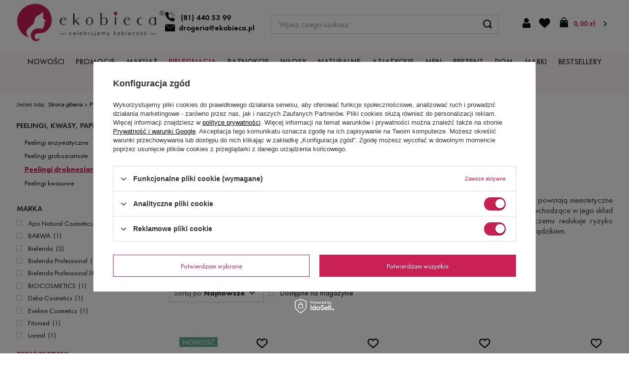

--- FILE ---
content_type: text/html; charset=utf-8
request_url: https://www.ekobieca.pl/pol_m_PIELEGNACJA_Pielegnacja-twarzy_Peelingi-kwasy-papki_Peelingi-drobnoziarniste-2332.html
body_size: 44021
content:
<!DOCTYPE html>
<html lang="pl" class="--freeShipping --vat --gross " ><head><meta name='viewport' content='user-scalable=no, initial-scale = 1.0, maximum-scale = 1.0, width=device-width, viewport-fit=cover'/> <link rel="preload" crossorigin="anonymous" as="font" href="/gfx/custom/fontello.woff?v=2"><meta http-equiv="Content-Type" content="text/html; charset=utf-8"><meta http-equiv="X-UA-Compatible" content="IE=edge"><title>Peelingi drobnoziarniste - Drogeria eKobieca.pl</title><meta name="description" content="Peelingi drobnoziarniste delikatnie, ale skutecznie, oczyszczą Twoją twarz. Jeśli szukasz domowych produktów do pielęgnacji twarzy, zajrzyj na eKobieca.pl."><link rel="icon" href="/gfx/pol/favicon.ico"><meta name="theme-color" content="#c92154"><meta name="msapplication-navbutton-color" content="#c92154"><meta name="apple-mobile-web-app-status-bar-style" content="#c92154"><link rel="stylesheet" type="text/css" href="/gfx/pol/search_style.css.gzip?r=1761635535"><link rel="preload stylesheet" as="style" href="/gfx/pol/style.css.gzip?r=1761635534"><script>var app_shop={urls:{prefix:'data="/gfx/'.replace('data="', '')+'pol/',graphql:'/graphql/v1/'},vars:{priceType:'gross',priceTypeVat:true,productDeliveryTimeAndAvailabilityWithBasket:false,geoipCountryCode:'US',},txt:{priceTypeText:' brutto',},fn:{},fnrun:{},files:[],graphql:{}};const getCookieByName=(name)=>{const value=`; ${document.cookie}`;const parts = value.split(`; ${name}=`);if(parts.length === 2) return parts.pop().split(';').shift();return false;};if(getCookieByName('freeeshipping_clicked')){document.documentElement.classList.remove('--freeShipping');}if(getCookieByName('rabateCode_clicked')){document.documentElement.classList.remove('--rabateCode');}</script><meta name="robots" content="index,follow"><meta name="rating" content="general"><meta name="Author" content="Drogeria eKobieca.pl na bazie IdoSell (www.idosell.com/shop).">
<!-- Begin LoginOptions html -->

<style>
#client_new_social .service_item[data-name="service_Apple"]:before, 
#cookie_login_social_more .service_item[data-name="service_Apple"]:before,
.oscop_contact .oscop_login__service[data-service="Apple"]:before {
    display: block;
    height: 2.6rem;
    content: url('/gfx/standards/apple.svg?r=1743165583');
}
.oscop_contact .oscop_login__service[data-service="Apple"]:before {
    height: auto;
    transform: scale(0.8);
}
#client_new_social .service_item[data-name="service_Apple"]:has(img.service_icon):before,
#cookie_login_social_more .service_item[data-name="service_Apple"]:has(img.service_icon):before,
.oscop_contact .oscop_login__service[data-service="Apple"]:has(img.service_icon):before {
    display: none;
}
</style>

<!-- End LoginOptions html -->

<!-- Open Graph -->
<meta property="og:type" content="website"><meta property="og:url" content="https://www.ekobieca.pl/pol_m_PIELEGNACJA_Pielegnacja-twarzy_Peelingi-kwasy-papki_Peelingi-drobnoziarniste-2332.html
"><meta property="og:title" content="Peelingi drobnoziarniste - Drogeria eKobieca.pl"><meta property="og:description" content="Peelingi drobnoziarniste | PIELĘGNACJA | Pielęgnacja twarzy | Peelingi, kwasy, papki"><meta property="og:site_name" content="Drogeria eKobieca.pl"><meta property="og:locale" content="pl_PL"><meta property="og:image" content="https://www.ekobieca.pl/hpeciai/3b548c213f7a5672759693b92d0b39be/pol_pl_Purederm-Peeling-drobnoziarnisty-wygladzajacy-i-rozswietlajacy-100g-84589_1.jpg"><meta property="og:image:width" content="250"><meta property="og:image:height" content="250"><link rel="manifest" href="https://www.ekobieca.pl/data/include/pwa/1/manifest.json?t=3"><meta name="apple-mobile-web-app-capable" content="yes"><meta name="apple-mobile-web-app-status-bar-style" content="black"><meta name="apple-mobile-web-app-title" content="www.ekobieca.pl"><link rel="apple-touch-icon" href="/data/include/pwa/1/icon-128.png"><link rel="apple-touch-startup-image" href="/data/include/pwa/1/logo-512.png" /><meta name="msapplication-TileImage" content="/data/include/pwa/1/icon-144.png"><meta name="msapplication-TileColor" content="#2F3BA2"><meta name="msapplication-starturl" content="/"><script type="application/javascript">var _adblock = true;</script><script async src="/data/include/advertising.js"></script><script type="application/javascript">var statusPWA = {
                online: {
                    txt: "Połączono z internetem",
                    bg: "#5fa341"
                },
                offline: {
                    txt: "Brak połączenia z internetem",
                    bg: "#eb5467"
                }
            }</script><script async type="application/javascript" src="/ajax/js/pwa_online_bar.js?v=1&r=6"></script><script >
window.dataLayer = window.dataLayer || [];
window.gtag = function gtag() {
dataLayer.push(arguments);
}
gtag('consent', 'default', {
'ad_storage': 'denied',
'analytics_storage': 'denied',
'ad_personalization': 'denied',
'ad_user_data': 'denied',
'wait_for_update': 500
});

gtag('set', 'ads_data_redaction', true);
</script><script id="iaiscript_1" data-requirements="W10=" data-ga4_sel="ga4script">
window.iaiscript_1 = `<${'script'}  class='google_consent_mode_update'>
gtag('consent', 'update', {
'ad_storage': 'granted',
'analytics_storage': 'granted',
'ad_personalization': 'granted',
'ad_user_data': 'granted'
});
</${'script'}>`;
</script>
<!-- End Open Graph -->

<link rel="canonical" href="https://www.ekobieca.pl/pol_m_PIELEGNACJA_Pielegnacja-twarzy_Peelingi-kwasy-papki_Peelingi-drobnoziarniste-2332.html" />

                <!-- Global site tag (gtag.js) -->
                <script  async src="https://www.googletagmanager.com/gtag/js?id=AW-1056932713"></script>
                <script >
                    window.dataLayer = window.dataLayer || [];
                    window.gtag = function gtag(){dataLayer.push(arguments);}
                    gtag('js', new Date());
                    
                    gtag('config', 'AW-1056932713', {"allow_enhanced_conversions":true});
gtag('config', 'G-BM8T32BS38');

                </script>
                <script>(function(w,d,s,i,dl){w._ceneo = w._ceneo || function () {
w._ceneo.e = w._ceneo.e || []; w._ceneo.e.push(arguments); };
w._ceneo.e = w._ceneo.e || [];dl=dl===undefined?"dataLayer":dl;
const f = d.getElementsByTagName(s)[0], j = d.createElement(s); j.defer = true;
j.src = "https://ssl.ceneo.pl/ct/v5/script.js?accountGuid=" + i + "&t=" +
Date.now() + (dl ? "&dl=" + dl : ""); f.parentNode.insertBefore(j, f);
})(window, document, "script", "3c072a84-2877-47ec-9d42-7625b080f480");</script>
<link rel="preload" as="image" media="(max-width: 420px)" href="/hpeciai/0495bfc5434417a51fd1ebf8a5cd1ac1/pol_is_Purederm-Peeling-drobnoziarnisty-wygladzajacy-i-rozswietlajacy-100g-84589.jpg"><link rel="preload" as="image" media="(min-width: 420.1px)" href="/hpeciai/c2475f71562892d9fdb3b1811367fa9a/pol_il_Purederm-Peeling-drobnoziarnisty-wygladzajacy-i-rozswietlajacy-100g-84589.jpg"><link rel="preload" as="image" media="(max-width: 420px)" href="/hpeciai/66580bb6612146e66770a99717d9f645/pol_is_Bielenda-Professional-Lipid-Care-Delicate-Fine-Grained-Face-Scrub-Lagodny-peeling-drobnoziarnisty-150ml-82197.jpg"><link rel="preload" as="image" media="(min-width: 420.1px)" href="/hpeciai/1ae64a6891c249a256d4b602430594a7/pol_il_Bielenda-Professional-Lipid-Care-Delicate-Fine-Grained-Face-Scrub-Lagodny-peeling-drobnoziarnisty-150ml-82197.jpg"></head><body>
<!-- Begin additional html or js -->


<!--25|1|12-->
<!-- Google Tag Manager -->
<noscript><iframe src="//www.googletagmanager.com/ns.html?id=GTM-KQB2H6"
height="0" width="0" style="display:none;visibility:hidden"></iframe></noscript>
<script>(function(w,d,s,l,i){w[l]=w[l]||[];w[l].push({'gtm.start':
new Date().getTime(),event:'gtm.js'});var f=d.getElementsByTagName(s)[0],
j=d.createElement(s),dl=l!='dataLayer'?'&l='+l:'';j.async=true;j.src=
'//www.googletagmanager.com/gtm.js?id='+i+dl;f.parentNode.insertBefore(j,f);
})(window,document,'script','dataLayer','GTM-KQB2H6');</script>
<!-- End Google Tag Manager -->


<!-- End additional html or js -->
<script>
					var script = document.createElement('script');
					script.src = app_shop.urls.prefix + 'envelope.js.gzip';

					document.getElementsByTagName('body')[0].insertBefore(script, document.getElementsByTagName('body')[0].firstChild);
				</script><div id="container" class="search_page container"><header class=" commercial_banner"><script class="ajaxLoad">
                app_shop.vars.vat_registered = "true";
                app_shop.vars.currency_format = "###,##0.00";
                
                    app_shop.vars.currency_before_value = false;
                
                    app_shop.vars.currency_space = true;
                
                app_shop.vars.symbol = "zł";
                app_shop.vars.id= "PLN";
                app_shop.vars.baseurl = "http://www.ekobieca.pl/";
                app_shop.vars.sslurl= "https://www.ekobieca.pl/";
                app_shop.vars.curr_url= "%2Fpol_m_PIELEGNACJA_Pielegnacja-twarzy_Peelingi-kwasy-papki_Peelingi-drobnoziarniste-2332.html";
                

                app_shop.vars.to_shipping_free= "199.00";


                var currency_decimal_separator = ',';
                var currency_grouping_separator = ' ';

                
                    app_shop.vars.blacklist_extension = ["exe","com","swf","js","php"];
                
                    app_shop.vars.blacklist_mime = ["application/javascript","application/octet-stream","message/http","text/javascript","application/x-deb","application/x-javascript","application/x-shockwave-flash","application/x-msdownload"];
                
                    app_shop.urls.contact = "/contact-pol.html";
                </script><div id="viewType" style="display:none"></div><div id="freeShipping" class="freeShipping"><span class="freeShipping__info">Darmowa dostawa</span><strong class="freeShipping__val">
						od 
						199,00 zł</strong><a href="" class="freeShipping__close"></a></div><div id="logo" class="d-flex align-items-center" data-bg="/data/gfx/mask/pol/top_1_big.png"><a href="/" target="_self"><img src="/data/gfx/mask/pol/logo_1_big.png" alt="eKobieca.pl" width="352" height="93"></a><div class="logo_class__contact_wrapper"><a class="logo_class__contact_wrapper__phone" title="Zadzwoń do nas" href="tel:814405399">(81) 440 53 99</a><a class="logo_class__contact_wrapper__email" title="Napisz do nas" href="mailto:drogeria@ekobieca.pl">drogeria@ekobieca.pl</a></div></div><form action="https://www.ekobieca.pl/search.php" method="get" id="menu_search" class="menu_search"><a href="#showSearchForm" class="menu_search__mobile"></a><div class="menu_search__block"><div class="menu_search__item --input"><input class="menu_search__input" type="text" name="text" autocomplete="off" placeholder="Wpisz czego szukasz"><button class="menu_search__submit" type="submit"></button></div><div class="menu_search__item --results search_result"></div></div></form><div id="menu_settings" class="align-items-center justify-content-center"><div id="menu_additional"><a class="account_link" href="https://www.ekobieca.pl/login.php">Zaloguj się</a><div class="shopping_list_top" data-empty="true"><a href="https://www.ekobieca.pl/pl/shoppinglist/" class="wishlist_link slt_link">Listy zakupowe</a><div class="slt_lists"><ul class="slt_lists__nav"><li class="slt_lists__nav_item" data-list_skeleton="true" data-list_id="true" data-shared="true"><a class="slt_lists__nav_link" data-list_href="true"><span class="slt_lists__nav_name" data-list_name="true"></span><span class="slt_lists__count" data-list_count="true">0</span></a></li></ul><span class="slt_lists__empty">Dodaj do listy produkty, które lubisz i chcesz kupić później.</span></div></div></div></div><div id="shopping_list_only"><div class="shopping_list_top" data-empty="true"><a href="https://www.ekobieca.pl/pl/shoppinglist/" class="wishlist_link slt_link">Listy zakupowe</a><div class="slt_lists"><ul class="slt_lists__nav"><li class="slt_lists__nav_item" data-list_skeleton="true" data-list_id="true" data-shared="true"><a class="slt_lists__nav_link" data-list_href="true"><span class="slt_lists__nav_name" data-list_name="true"></span><span class="slt_lists__count" data-list_count="true">0</span></a></li></ul><span class="slt_lists__empty">Dodaj do nich produkty, które lubisz i chcesz kupić później.</span></div></div></div><div class="sl_choose sl_dialog"><div class="sl_choose__wrapper sl_dialog__wrapper p-4 p-md-5"><div class="sl_choose__item --top sl_dialog_close mb-2"><strong class="sl_choose__label">Zapisz na liście zakupowej</strong></div><div class="sl_choose__item --lists" data-empty="true"><div class="sl_choose__list f-group --radio m-0 d-md-flex align-items-md-center justify-content-md-between" data-list_skeleton="true" data-list_id="true" data-shared="true"><input type="radio" name="add" class="sl_choose__input f-control" id="slChooseRadioSelect" data-list_position="true"><label for="slChooseRadioSelect" class="sl_choose__group_label f-label py-4" data-list_position="true"><span class="sl_choose__sub d-flex align-items-center"><span class="sl_choose__name" data-list_name="true"></span><span class="sl_choose__count" data-list_count="true">0</span></span></label><button type="button" class="sl_choose__button --desktop btn --solid">Zapisz</button></div></div><div class="sl_choose__item --create sl_create mt-4"><a href="#new" class="sl_create__link  align-items-center">Stwórz nową listę zakupową</a><form class="sl_create__form align-items-center"><div class="sl_create__group f-group --small mb-0"><input type="text" class="sl_create__input f-control" required="required"><label class="sl_create__label f-label">Nazwa nowej listy</label></div><button type="submit" class="sl_create__button btn --solid ml-2 ml-md-3">Utwórz listę</button></form></div><div class="sl_choose__item --mobile mt-4 d-flex justify-content-center d-md-none"><button class="sl_choose__button --mobile btn --solid --large">Zapisz</button></div></div></div><div id="menu_basket" class="topBasket"><a class="topBasket__sub" href="/basketedit.php"><span class="badge badge-info"></span><strong class="topBasket__price">0,00 zł</strong></a><div class="topBasket__details --products" style="display: none;"><div class="topBasket__block --labels"><label class="topBasket__item --name">Produkt</label><label class="topBasket__item --sum">Ilość</label><label class="topBasket__item --prices">Cena</label></div><div class="topBasket__block --products"></div></div><div class="topBasket__details --shipping" style="display: none;"><span class="topBasket__name">Koszt dostawy od</span><span id="shipppingCost"></span></div></div><nav id="menu_categories" class="wide"><button type="button" class="navbar-toggler"><i class="icon-reorder"></i></button><div class="navbar-collapse" id="menu_navbar"><ul class="navbar-nav" data-id=""><li class="nav-item" menu-id="2060"><a  href="/Nowosci-snewproducts-pol.html" target="_self" title="NOWOŚCI" class="nav-link" >NOWOŚCI</a></li><li class="nav-item" menu-id="1710"><a  href="/Promocja-spromo-pol.html" target="_self" title="PROMOCJE" class="nav-link" >PROMOCJE</a></li><li class="nav-item" menu-id="2058"><a  href="/pol_m_MAKIJAZ-2058.html" target="_self" title="MAKIJAŻ" class="nav-link" >MAKIJAŻ</a><ul class="navbar-subnav" data-id="2058" data-hover="false"><li class="nav-item"><a class="nav-link" href="/pol_m_MAKIJAZ_TWARZ-1712.html" target="_self">TWARZ</a><ul class="navbar-subsubnav more" data-id="1712"><li class="nav-item"><a class="nav-link" href="/pol_m_MAKIJAZ_TWARZ_Podklady-949.html" target="_self">Podkłady</a><ul class="navbar-subsubnav" data-id="949"><li class="nav-item empty"><a class="nav-link" href="/pol_m_MAKIJAZ_TWARZ_Podklady_Podklady-Kryjace-2129.html" target="_self">Podkłady Kryjące</a></li><li class="nav-item empty"><a class="nav-link" href="/pol_m_MAKIJAZ_TWARZ_Podklady_Podklady-matujace-2132.html" target="_self">Podkłady matujące</a></li><li class="nav-item empty"><a class="nav-link" href="/pol_m_MAKIJAZ_TWARZ_Podklady_Podklady-rozswietlajace-2138.html" target="_self">Podkłady rozświetlające</a></li><li class="nav-item empty"><a class="nav-link" href="/pol_m_MAKIJAZ_TWARZ_Podklady_Podklady-w-kremie-2130.html" target="_self">Podkłady w kremie</a></li><li class="nav-item empty"><a class="nav-link" href="/pol_m_MAKIJAZ_TWARZ_Podklady_Podklady-w-kompakcie-2131.html" target="_self">Podkłady w kompakcie</a></li><li class="nav-item empty"><a class="nav-link" href="/pol_m_MAKIJAZ_TWARZ_Podklady_Podklady-nawilzajace-2133.html" target="_self">Podkłady nawilżające</a></li><li class="nav-item empty"><a class="nav-link" href="/pol_m_MAKIJAZ_TWARZ_Podklady_Mineralne-podklady-2136.html" target="_self">Mineralne podkłady</a></li><li class="nav-item empty"><a class="nav-link" href="/pol_m_MAKIJAZ_TWARZ_Podklady_Podklady-w-plynie-2137.html" target="_self">Podkłady w płynie</a></li><li class="nav-item empty"><a class="nav-link" href="/pol_m_MAKIJAZ_TWARZ_Podklady_Podklady-w-sztyfcie-2134.html" target="_self">Podkłady w sztyfcie</a></li><li class="nav-item empty"><a class="nav-link" href="/pol_m_MAKIJAZ_TWARZ_Podklady_Podklady-naturalne-2135.html" target="_self">Podkłady naturalne </a></li><li class="nav-item display-all"><a class="nav-link display-all" href="/pol_n_MAKIJAZ_TWARZ_Podklady-949.html">+ Wszystkie produkty</a></li></ul></li><li class="nav-item"><a class="nav-link" href="/pol_m_MAKIJAZ_TWARZ_Bazy-pod-makijaz-940.html" target="_self">Bazy pod makijaż</a><ul class="navbar-subsubnav" data-id="940"><li class="nav-item empty"><a class="nav-link" href="/pol_m_MAKIJAZ_TWARZ_Bazy-pod-makijaz_Bazy-pod-makijaz-wygladzajace-2139.html" target="_self">Bazy pod makijaż wygładzające</a></li><li class="nav-item empty"><a class="nav-link" href="/pol_m_MAKIJAZ_TWARZ_Bazy-pod-makijaz_Bazy-pod-makijaz-nawilzajace-2140.html" target="_self">Bazy pod makijaż nawilżające</a></li><li class="nav-item empty"><a class="nav-link" href="/pol_m_MAKIJAZ_TWARZ_Bazy-pod-makijaz_Baza-pod-makijaz-wygladzajaca-pory-2141.html" target="_self">Baza pod makijaż wygładzająca pory</a></li><li class="nav-item empty"><a class="nav-link" href="/pol_m_MAKIJAZ_TWARZ_Bazy-pod-makijaz_Matujace-bazy-pod-makijaz-2142.html" target="_self">Matujące bazy pod makijaż</a></li><li class="nav-item empty"><a class="nav-link" href="/pol_m_MAKIJAZ_TWARZ_Bazy-pod-makijaz_Bazy-pod-makijaz-na-zaczerwienienia-2143.html" target="_self">Bazy pod makijaż na zaczerwienienia</a></li><li class="nav-item empty"><a class="nav-link" href="/pol_m_MAKIJAZ_TWARZ_Bazy-pod-makijaz_Bazy-pod-makijaz-rozswietlajace-2144.html" target="_self">Bazy pod makijaż rozświetlające</a></li><li class="nav-item empty"><a class="nav-link" href="/pol_m_MAKIJAZ_TWARZ_Bazy-pod-makijaz_Bazy-pod-makijaz-bez-silikonu-2145.html" target="_self">Bazy pod makijaż bez silikonu</a></li><li class="nav-item empty"><a class="nav-link" href="/pol_m_MAKIJAZ_TWARZ_Bazy-pod-makijaz_Koloryzujace-bazy-pod-makijaz-2146.html" target="_self">Koloryzujące bazy pod makijaż</a></li></ul></li><li class="nav-item"><a class="nav-link" href="/pol_m_MAKIJAZ_TWARZ_Pudry-955.html" target="_self">Pudry</a><ul class="navbar-subsubnav" data-id="955"><li class="nav-item empty"><a class="nav-link" href="/pol_m_MAKIJAZ_TWARZ_Pudry_Pudry-pod-oczy-2148.html" target="_self">Pudry pod oczy</a></li><li class="nav-item empty"><a class="nav-link" href="/pol_m_MAKIJAZ_TWARZ_Pudry_Pudry-matujace-2149.html" target="_self">Pudry matujące</a></li><li class="nav-item empty"><a class="nav-link" href="/pol_m_MAKIJAZ_TWARZ_Pudry_Pudry-kryjace-2151.html" target="_self">Pudry kryjące</a></li><li class="nav-item empty"><a class="nav-link" href="/pol_m_MAKIJAZ_TWARZ_Pudry_Pudry-sypkie-2153.html" target="_self">Pudry sypkie</a></li><li class="nav-item empty"><a class="nav-link" href="/pol_m_MAKIJAZ_TWARZ_Pudry_Pudry-prasowane-2156.html" target="_self">Pudry prasowane</a></li><li class="nav-item empty"><a class="nav-link" href="/pol_m_MAKIJAZ_TWARZ_Pudry_Pudry-transparentne-2155.html" target="_self">Pudry transparentne</a></li><li class="nav-item empty"><a class="nav-link" href="/pol_m_MAKIJAZ_TWARZ_Pudry_Pudry-rozswietlajace-2152.html" target="_self">Pudry rozświetlające</a></li><li class="nav-item empty"><a class="nav-link" href="/pol_m_MAKIJAZ_TWARZ_Pudry_Pudry-brazujace-2157.html" target="_self">Pudry brązujące</a></li><li class="nav-item empty"><a class="nav-link" href="/pol_m_MAKIJAZ_TWARZ_Pudry_Pudry-naturalne-2154.html" target="_self">Pudry naturalne</a></li><li class="nav-item empty"><a class="nav-link" href="/pol_m_MAKIJAZ_TWARZ_Pudry_Pudry-bez-talku-2150.html" target="_self">Pudry bez talku</a></li></ul></li><li class="nav-item"><a class="nav-link" href="/pol_m_MAKIJAZ_TWARZ_Kremy-BB-950.html" target="_self">Kremy BB</a><ul class="navbar-subsubnav" data-id="950"><li class="nav-item empty"><a class="nav-link" href="/pol_m_MAKIJAZ_TWARZ_Kremy-BB_Krem-BB-w-kremie-2158.html" target="_self">Krem BB w kremie</a></li></ul></li><li class="nav-item empty"><a class="nav-link" href="/pol_m_MAKIJAZ_TWARZ_Kremy-CC-956.html" target="_self">Kremy CC</a></li><li class="nav-item"><a class="nav-link" href="/pol_m_MAKIJAZ_TWARZ_Bronzery-952.html" target="_self">Bronzery</a><ul class="navbar-subsubnav" data-id="952"><li class="nav-item empty"><a class="nav-link" href="/pol_m_MAKIJAZ_TWARZ_Bronzery_Bronzer-w-sztyfcie-2160.html" target="_self">Bronzer w sztyfcie </a></li><li class="nav-item empty"><a class="nav-link" href="/pol_m_MAKIJAZ_TWARZ_Bronzery_Bronzery-dla-jasnej-karnacji-2161.html" target="_self">Bronzery dla jasnej karnacji</a></li><li class="nav-item empty"><a class="nav-link" href="/pol_m_MAKIJAZ_TWARZ_Bronzery_Bronzery-dla-ciemnej-karnacji-2162.html" target="_self">Bronzery dla ciemnej karnacji</a></li><li class="nav-item empty"><a class="nav-link" href="/pol_m_MAKIJAZ_TWARZ_Bronzery_Naturalne-bronzery-2163.html" target="_self">Naturalne bronzery</a></li><li class="nav-item empty"><a class="nav-link" href="/pol_m_MAKIJAZ_TWARZ_Bronzery_Bronzery-rozswietlajace-2164.html" target="_self">Bronzery rozświetlające</a></li><li class="nav-item empty"><a class="nav-link" href="/pol_m_MAKIJAZ_TWARZ_Bronzery_Bronzery-matowe-2165.html" target="_self">Bronzery matowe</a></li></ul></li><li class="nav-item"><a class="nav-link" href="/pol_m_MAKIJAZ_TWARZ_Roze-do-policzkow-953.html" target="_self">Róże do policzków</a><ul class="navbar-subsubnav" data-id="953"><li class="nav-item empty"><a class="nav-link" href="/pol_m_MAKIJAZ_TWARZ_Roze-do-policzkow_Roze-do-policzkow-matowe-2182.html" target="_self">Róże do policzków matowe</a></li><li class="nav-item empty"><a class="nav-link" href="/pol_m_MAKIJAZ_TWARZ_Roze-do-policzkow_Roze-do-policzkow-rozswietlajace-2181.html" target="_self">Róże do policzków rozświetlające</a></li><li class="nav-item empty"><a class="nav-link" href="/pol_m_MAKIJAZ_TWARZ_Roze-do-policzkow_Roze-do-policzkow-w-kamieniu-2174.html" target="_self">Róże do policzków w kamieniu</a></li><li class="nav-item empty"><a class="nav-link" href="/pol_m_MAKIJAZ_TWARZ_Roze-do-policzkow_Roze-do-policzkow-wypiekane-2179.html" target="_self">Róże do policzków wypiekane</a></li><li class="nav-item empty"><a class="nav-link" href="/pol_m_MAKIJAZ_TWARZ_Roze-do-policzkow_Roze-do-policzkow-w-sztyfcie-2175.html" target="_self">Róże do policzków w sztyfcie</a></li><li class="nav-item empty"><a class="nav-link" href="/pol_m_MAKIJAZ_TWARZ_Roze-do-policzkow_Roze-do-policzkow-w-plynie-2176.html" target="_self">Róże do policzków w płynie</a></li><li class="nav-item empty"><a class="nav-link" href="/pol_m_MAKIJAZ_TWARZ_Roze-do-policzkow_Palety-rozy-do-policzkow-2177.html" target="_self">Palety róży do policzków</a></li><li class="nav-item empty"><a class="nav-link" href="/pol_m_MAKIJAZ_TWARZ_Roze-do-policzkow_Kremowe-roze-do-policzkow-2180.html" target="_self">Kremowe róże do policzków</a></li></ul></li><li class="nav-item"><a class="nav-link" href="/pol_m_MAKIJAZ_TWARZ_Rozswietlacze-2167.html" target="_self">Rozświetlacze</a><ul class="navbar-subsubnav" data-id="2167"><li class="nav-item empty"><a class="nav-link" href="/pol_m_MAKIJAZ_TWARZ_Rozswietlacze_Rozswietlacze-w-kamieniu-2170.html" target="_self">Rozświetlacze w kamieniu</a></li><li class="nav-item empty"><a class="nav-link" href="/pol_m_MAKIJAZ_TWARZ_Rozswietlacze_Rozswietlacze-w-plynie-2168.html" target="_self">Rozświetlacze w płynie</a></li><li class="nav-item empty"><a class="nav-link" href="/pol_m_MAKIJAZ_TWARZ_Rozswietlacze_Rozswietlacze-w-kremie-2169.html" target="_self">Rozświetlacze w kremie</a></li><li class="nav-item empty"><a class="nav-link" href="/pol_m_MAKIJAZ_TWARZ_Rozswietlacze_Rozswietlacze-w-sztyfcie-2171.html" target="_self">Rozświetlacze w sztyfcie</a></li><li class="nav-item empty"><a class="nav-link" href="/pol_m_MAKIJAZ_TWARZ_Rozswietlacze_Rozswietlacze-z-drobinkami-2172.html" target="_self">Rozświetlacze z drobinkami</a></li><li class="nav-item empty"><a class="nav-link" href="/pol_m_MAKIJAZ_TWARZ_Rozswietlacze_Palety-rozswietlaczy-2173.html" target="_self">Palety rozświetlaczy</a></li></ul></li><li class="nav-item"><a class="nav-link" href="/pol_m_MAKIJAZ_TWARZ_Konturowanie-1550.html" target="_self">Konturowanie</a><ul class="navbar-subsubnav" data-id="1550"><li class="nav-item empty"><a class="nav-link" href="/pol_m_MAKIJAZ_TWARZ_Konturowanie_Konturowanie-na-mokro-2183.html" target="_self">Konturowanie na mokro</a></li><li class="nav-item empty"><a class="nav-link" href="/pol_m_MAKIJAZ_TWARZ_Konturowanie_Konturowanie-na-sucho-2184.html" target="_self">Konturowanie na sucho</a></li><li class="nav-item empty"><a class="nav-link" href="/pol_m_MAKIJAZ_TWARZ_Konturowanie_Konturowanie-paleta-2185.html" target="_self">Konturowanie paleta</a></li></ul></li><li class="nav-item"><a class="nav-link" href="/pol_m_MAKIJAZ_TWARZ_Korektory-951.html" target="_self">Korektory</a><ul class="navbar-subsubnav" data-id="951"><li class="nav-item"><a class="nav-link" href="/pol_m_MAKIJAZ_TWARZ_Korektory_Korektory-do-twarzy-2204.html" target="_self">Korektory do twarzy</a></li></ul></li><li class="nav-item empty"><a class="nav-link" href="/pol_m_MAKIJAZ_TWARZ_Utrwalacze-954.html" target="_self">Utrwalacze</a></li><li class="nav-item display-all more"><a href="##" class="nav-link display-all" txt_alt="- zwiń">
                                                                            + rozwiń
                                                                        </a></li></ul></li><li class="nav-item"><a class="nav-link" href="/pol_m_MAKIJAZ_OCZY-930.html" target="_self">OCZY</a><ul class="navbar-subsubnav more" data-id="930"><li class="nav-item"><a class="nav-link" href="/pol_m_MAKIJAZ_OCZY_Cienie-do-oczu-156.html" target="_self">Cienie do oczu</a><ul class="navbar-subsubnav" data-id="156"><li class="nav-item empty"><a class="nav-link" href="/pol_m_MAKIJAZ_OCZY_Cienie-do-oczu_Cienie-do-powiek-w-kremie-2195.html" target="_self">Cienie do powiek w kremie</a></li><li class="nav-item empty"><a class="nav-link" href="/pol_m_MAKIJAZ_OCZY_Cienie-do-oczu_Cienie-do-powiek-prasowane-2196.html" target="_self">Cienie do powiek prasowane</a></li><li class="nav-item empty"><a class="nav-link" href="/pol_m_MAKIJAZ_OCZY_Cienie-do-oczu_Cienie-do-powiek-w-plynie-2197.html" target="_self">Cienie do powiek w płynie</a></li><li class="nav-item empty"><a class="nav-link" href="/pol_m_MAKIJAZ_OCZY_Cienie-do-oczu_Cienie-do-powiek-matowe-2198.html" target="_self">Cienie do powiek matowe</a></li><li class="nav-item empty"><a class="nav-link" href="/pol_m_MAKIJAZ_OCZY_Cienie-do-oczu_Cienie-do-powiek-blyszczace-2199.html" target="_self">Cienie do powiek błyszczące</a></li><li class="nav-item empty"><a class="nav-link" href="/pol_m_MAKIJAZ_OCZY_Cienie-do-oczu_Cienie-do-powiek-mineralne-2200.html" target="_self">Cienie do powiek mineralne</a></li><li class="nav-item empty"><a class="nav-link" href="/pol_m_MAKIJAZ_OCZY_Cienie-do-oczu_Cienie-do-powiek-foliowe-2201.html" target="_self">Cienie do powiek foliowe</a></li><li class="nav-item empty"><a class="nav-link" href="/pol_m_MAKIJAZ_OCZY_Cienie-do-oczu_Cienie-do-oczu-w-kredce-2202.html" target="_self">Cienie do oczu w kredce</a></li><li class="nav-item empty"><a class="nav-link" href="/pol_m_MAKIJAZ_OCZY_Cienie-do-oczu_Pigmenty-2203.html" target="_self">Pigmenty</a></li></ul></li><li class="nav-item"><a class="nav-link" href="/pol_m_MAKIJAZ_OCZY_Palety-cieni-938.html" target="_self">Palety cieni</a><ul class="navbar-subsubnav" data-id="938"><li class="nav-item empty"><a class="nav-link" href="/pol_m_MAKIJAZ_OCZY_Palety-cieni_Matowe-palety-2205.html" target="_self">Matowe palety</a></li><li class="nav-item empty"><a class="nav-link" href="/pol_m_MAKIJAZ_OCZY_Palety-cieni_Blyszczace-palety-2206.html" target="_self">Błyszczące palety</a></li><li class="nav-item empty"><a class="nav-link" href="/pol_m_MAKIJAZ_OCZY_Palety-cieni_Mini-paletki-cieni-2207.html" target="_self">Mini paletki cieni</a></li><li class="nav-item empty"><a class="nav-link" href="/pol_m_MAKIJAZ_OCZY_Palety-cieni_Srednie-palety-cieni-2208.html" target="_self">Średnie palety cieni</a></li><li class="nav-item empty"><a class="nav-link" href="/pol_m_MAKIJAZ_OCZY_Palety-cieni_Duze-palety-cieni-2209.html" target="_self">Duże palety cieni</a></li><li class="nav-item empty"><a class="nav-link" href="/pol_m_MAKIJAZ_OCZY_Palety-cieni_Palety-magnetyczne-2210.html" target="_self">Palety magnetyczne</a></li></ul></li><li class="nav-item empty"><a class="nav-link" href="/pol_m_MAKIJAZ_OCZY_Bazy-pod-cienie-939.html" target="_self">Bazy pod cienie</a></li><li class="nav-item"><a class="nav-link" href="/pol_m_MAKIJAZ_OCZY_Tusze-do-rzes-945.html" target="_self">Tusze do rzęs</a><ul class="navbar-subsubnav" data-id="945"><li class="nav-item empty"><a class="nav-link" href="/pol_m_MAKIJAZ_OCZY_Tusze-do-rzes_Tusze-do-rzes-wydluzajace-2211.html" target="_self">Tusze do rzęs wydłużające</a></li><li class="nav-item empty"><a class="nav-link" href="/pol_m_MAKIJAZ_OCZY_Tusze-do-rzes_Tusze-do-rzes-pogrubiajace-2212.html" target="_self">Tusze do rzęs pogrubiające</a></li><li class="nav-item empty"><a class="nav-link" href="/pol_m_MAKIJAZ_OCZY_Tusze-do-rzes_Tusze-do-rzes-z-silikonowa-szczoteczka-2213.html" target="_self">Tusze do rzęs z silikonową szczoteczką</a></li><li class="nav-item empty"><a class="nav-link" href="/pol_m_MAKIJAZ_OCZY_Tusze-do-rzes_Tusze-do-rzes-kolorowe-2214.html" target="_self">Tusze do rzęs kolorowe</a></li><li class="nav-item empty"><a class="nav-link" href="/pol_m_MAKIJAZ_OCZY_Tusze-do-rzes_Tusze-do-rzes-wodoodporne-2215.html" target="_self">Tusze do rzęs wodoodporne</a></li><li class="nav-item empty"><a class="nav-link" href="/pol_m_MAKIJAZ_OCZY_Tusze-do-rzes_Tusze-do-rzes-podkrecajace-2216.html" target="_self">Tusze do rzęs podkręcające</a></li><li class="nav-item empty"><a class="nav-link" href="/pol_m_MAKIJAZ_OCZY_Tusze-do-rzes_Tusze-do-rzes-wielofunkcyjne-2217.html" target="_self">Tusze do rzęs wielofunkcyjne</a></li></ul></li><li class="nav-item"><a class="nav-link" href="/pol_m_MAKIJAZ_OCZY_Sztuczne-rzesy-i-zalotki-947.html" target="_self">Sztuczne rzęsy i zalotki</a><ul class="navbar-subsubnav" data-id="947"><li class="nav-item empty"><a class="nav-link" href="/pol_m_MAKIJAZ_OCZY_Sztuczne-rzesy-i-zalotki_Sztuczne-rzesy-kepki-2218.html" target="_self">Sztuczne rzęsy kępki</a></li><li class="nav-item empty"><a class="nav-link" href="/pol_m_MAKIJAZ_OCZY_Sztuczne-rzesy-i-zalotki_Sztuczne-rzesy-na-pasku-2219.html" target="_self">Sztuczne rzęsy na pasku</a></li><li class="nav-item empty"><a class="nav-link" href="/pol_m_MAKIJAZ_OCZY_Sztuczne-rzesy-i-zalotki_Rzesy-polowki-2220.html" target="_self">Rzęsy połówki </a></li><li class="nav-item empty"><a class="nav-link" href="/pol_m_MAKIJAZ_OCZY_Sztuczne-rzesy-i-zalotki_Sztuczne-rzesy-zestaw-2221.html" target="_self">Sztuczne rzęsy zestaw</a></li><li class="nav-item empty"><a class="nav-link" href="/pol_m_MAKIJAZ_OCZY_Sztuczne-rzesy-i-zalotki_Klej-do-sztucznych-rzes-2222.html" target="_self">Klej do sztucznych rzęs  </a></li><li class="nav-item empty"><a class="nav-link" href="/pol_m_MAKIJAZ_OCZY_Sztuczne-rzesy-i-zalotki_Zalotki-do-rzes-2223.html" target="_self">Zalotki do rzęs</a></li></ul></li><li class="nav-item"><a class="nav-link" href="/pol_m_MAKIJAZ_OCZY_Korektory-941.html" target="_self">Korektory</a><ul class="navbar-subsubnav" data-id="941"><li class="nav-item empty"><a class="nav-link" href="/pol_m_MAKIJAZ_OCZY_Korektory_Korektory-kryjace-cienie-pod-oczami-2186.html" target="_self">Korektory kryjące cienie pod oczami</a></li><li class="nav-item empty"><a class="nav-link" href="/pol_m_MAKIJAZ_OCZY_Korektory_Korektory-pod-oczy-rozswietlajace-2187.html" target="_self">Korektory pod oczy rozświetlające</a></li><li class="nav-item empty"><a class="nav-link" href="/pol_m_MAKIJAZ_OCZY_Korektory_Korektory-pod-oczy-nawilzajace-2188.html" target="_self">Korektory pod oczy nawilżające</a></li></ul></li><li class="nav-item"><a class="nav-link" href="/pol_m_MAKIJAZ_OCZY_Eyelinery-942.html" target="_self">Eyelinery</a><ul class="navbar-subsubnav" data-id="942"><li class="nav-item empty"><a class="nav-link" href="/pol_m_MAKIJAZ_OCZY_Eyelinery_Eyelinery-Wodoodporne-2224.html" target="_self">Eyelinery Wodoodporne</a></li><li class="nav-item empty"><a class="nav-link" href="/pol_m_MAKIJAZ_OCZY_Eyelinery_Eyelinery-w-plynie-2225.html" target="_self">Eyelinery w płynie</a></li><li class="nav-item empty"><a class="nav-link" href="/pol_m_MAKIJAZ_OCZY_Eyelinery_Eyelinery-w-pisaku-2226.html" target="_self">Eyelinery w pisaku</a></li><li class="nav-item empty"><a class="nav-link" href="/pol_m_MAKIJAZ_OCZY_Eyelinery_Eyelinery-w-zelu-2227.html" target="_self">Eyelinery w żelu</a></li><li class="nav-item empty"><a class="nav-link" href="/pol_m_MAKIJAZ_OCZY_Eyelinery_Eyelinery-w-kredce-2228.html" target="_self">Eyelinery w kredce</a></li><li class="nav-item empty"><a class="nav-link" href="/pol_m_MAKIJAZ_OCZY_Eyelinery_Eyelinery-w-kremie-2229.html" target="_self">Eyelinery w kremie</a></li><li class="nav-item empty"><a class="nav-link" href="/pol_m_MAKIJAZ_OCZY_Eyelinery_Kolorowe-eyelinery-2230.html" target="_self">Kolorowe eyelinery</a></li></ul></li><li class="nav-item"><a class="nav-link" href="/pol_m_MAKIJAZ_OCZY_Kredki-944.html" target="_self">Kredki</a><ul class="navbar-subsubnav" data-id="944"><li class="nav-item empty"><a class="nav-link" href="/pol_m_MAKIJAZ_OCZY_Kredki_Metaliczna-kredka-do-oczu-2231.html" target="_self">Metaliczna kredka do oczu</a></li><li class="nav-item empty"><a class="nav-link" href="/pol_m_MAKIJAZ_OCZY_Kredki_Wodoodporna-kredka-do-oczu-2232.html" target="_self">Wodoodporna kredka do oczu</a></li><li class="nav-item empty"><a class="nav-link" href="/pol_m_MAKIJAZ_OCZY_Kredki_Wykrecane-kredki-do-oczu-2233.html" target="_self">Wykręcane kredki do oczu</a></li><li class="nav-item empty"><a class="nav-link" href="/pol_m_MAKIJAZ_OCZY_Kredki_Czarne-kredki-do-oczu-2234.html" target="_self">Czarne kredki do oczu</a></li><li class="nav-item empty"><a class="nav-link" href="/pol_m_MAKIJAZ_OCZY_Kredki_Kolorowe-kredki-do-oczu-2235.html" target="_self">Kolorowe kredki do oczu</a></li></ul></li><li class="nav-item"><a class="nav-link" href="/pol_m_MAKIJAZ_OCZY_Odzywki-946.html" target="_self">Odżywki</a><ul class="navbar-subsubnav" data-id="946"><li class="nav-item empty"><a class="nav-link" href="/pol_m_MAKIJAZ_OCZY_Odzywki_Serum-do-rzes-2236.html" target="_self">Serum do rzęs</a></li><li class="nav-item empty"><a class="nav-link" href="/pol_m_MAKIJAZ_OCZY_Odzywki_Odzywka-do-rzes-i-brwi-2237.html" target="_self">Odżywka do rzęs i brwi</a></li></ul></li><li class="nav-item"><a class="nav-link" href="/pol_m_MAKIJAZ_OCZY_Brwi-943.html" target="_self">Brwi</a><ul class="navbar-subsubnav" data-id="943"><li class="nav-item empty"><a class="nav-link" href="/pol_m_MAKIJAZ_OCZY_Brwi_Cienie-do-brwi-2238.html" target="_self">Cienie do brwi</a></li><li class="nav-item empty"><a class="nav-link" href="/pol_m_MAKIJAZ_OCZY_Brwi_Pomada-do-brwi-2239.html" target="_self">Pomada do brwi</a></li><li class="nav-item empty"><a class="nav-link" href="/pol_m_MAKIJAZ_OCZY_Brwi_Kredka-do-brwi-2240.html" target="_self">Kredka do brwi</a></li><li class="nav-item empty"><a class="nav-link" href="/pol_m_MAKIJAZ_OCZY_Brwi_Pisak-do-brwi-2241.html" target="_self">Pisak do brwi</a></li><li class="nav-item empty"><a class="nav-link" href="/pol_m_MAKIJAZ_OCZY_Brwi_Zel-do-stylizacji-brwi-2242.html" target="_self">Żel do stylizacji brwi</a></li><li class="nav-item empty"><a class="nav-link" href="/pol_m_MAKIJAZ_OCZY_Brwi_Zestaw-do-brwi-2243.html" target="_self">Zestaw do brwi</a></li></ul></li><li class="nav-item"><a class="nav-link" href="/pol_m_MAKIJAZ_OCZY_Henna-948.html" target="_self">Henna</a><ul class="navbar-subsubnav" data-id="948"><li class="nav-item empty"><a class="nav-link" href="/pol_m_MAKIJAZ_OCZY_Henna_Zelowa-henna-do-brwi-2244.html" target="_self">Żelowa henna do brwi</a></li><li class="nav-item empty"><a class="nav-link" href="/pol_m_MAKIJAZ_OCZY_Henna_Henna-w-kremie-do-brwi-2245.html" target="_self">Henna w kremie do brwi</a></li><li class="nav-item empty"><a class="nav-link" href="/pol_m_MAKIJAZ_OCZY_Henna_Zestaw-do-henny-brwi-2246.html" target="_self">Zestaw do henny brwi</a></li><li class="nav-item empty"><a class="nav-link" href="/pol_m_MAKIJAZ_OCZY_Henna_Pudrowa-henna-do-brwi-2247.html" target="_self">Pudrowa henna do brwi</a></li><li class="nav-item empty"><a class="nav-link" href="/pol_m_MAKIJAZ_OCZY_Henna_Akcesoria-do-henny-2248.html" target="_self">Akcesoria do henny</a></li></ul></li><li class="nav-item"><a class="nav-link" href="/pol_m_MAKIJAZ_OCZY_Demakijaz-1699.html" target="_self">Demakijaż</a><ul class="navbar-subsubnav" data-id="1699"><li class="nav-item empty"><a class="nav-link" href="/pol_m_MAKIJAZ_OCZY_Demakijaz_Plyny-micelarne-2249.html" target="_self">Płyny micelarne</a></li><li class="nav-item empty"><a class="nav-link" href="/pol_m_MAKIJAZ_OCZY_Demakijaz_Dwufazowy-plyn-do-demakijazu-2250.html" target="_self">Dwufazowy płyn do demakijażu</a></li><li class="nav-item empty"><a class="nav-link" href="/pol_m_MAKIJAZ_OCZY_Demakijaz_Mleczka-do-demakijazu-2251.html" target="_self">Mleczka do demakijażu</a></li><li class="nav-item empty"><a class="nav-link" href="/pol_m_MAKIJAZ_OCZY_Demakijaz_Olejki-do-demakijazu-2252.html" target="_self">Olejki do demakijażu</a></li><li class="nav-item empty"><a class="nav-link" href="/pol_m_MAKIJAZ_OCZY_Demakijaz_Balsamy-do-demakijazu-2253.html" target="_self">Balsamy do demakijażu</a></li></ul></li><li class="nav-item display-all more"><a href="##" class="nav-link display-all" txt_alt="- zwiń">
                                                                            + rozwiń
                                                                        </a></li></ul></li><li class="nav-item"><a class="nav-link" href="/pol_m_MAKIJAZ_USTA-931.html" target="_self">USTA</a><ul class="navbar-subsubnav" data-id="931"><li class="nav-item"><a class="nav-link" href="/pol_m_MAKIJAZ_USTA_Pomadki-933.html" target="_self">Pomadki</a><ul class="navbar-subsubnav" data-id="933"><li class="nav-item empty"><a class="nav-link" href="/pol_m_MAKIJAZ_USTA_Pomadki_Matowe-pomadki-2260.html" target="_self">Matowe pomadki</a></li><li class="nav-item empty"><a class="nav-link" href="/pol_m_MAKIJAZ_USTA_Pomadki_Pomadki-w-plynie-2255.html" target="_self">Pomadki w płynie</a></li><li class="nav-item empty"><a class="nav-link" href="/pol_m_MAKIJAZ_USTA_Pomadki_Pomadki-w-sztyfcie-2256.html" target="_self">Pomadki w sztyfcie</a></li><li class="nav-item empty"><a class="nav-link" href="/pol_m_MAKIJAZ_USTA_Pomadki_Pomadki-w-kredce-2257.html" target="_self">Pomadki w kredce</a></li></ul></li><li class="nav-item"><a class="nav-link" href="/pol_m_MAKIJAZ_USTA_Blyszczyki-934.html" target="_self">Błyszczyki</a><ul class="navbar-subsubnav" data-id="934"><li class="nav-item empty"><a class="nav-link" href="/pol_m_MAKIJAZ_USTA_Blyszczyki_Blyszczyki-z-drobinami-2261.html" target="_self">Błyszczyki z drobinami</a></li><li class="nav-item empty"><a class="nav-link" href="/pol_m_MAKIJAZ_USTA_Blyszczyki_Blyszczyki-powiekszajace-usta-2262.html" target="_self">Błyszczyki powiększające usta</a></li><li class="nav-item empty"><a class="nav-link" href="/pol_m_MAKIJAZ_USTA_Blyszczyki_Blyszczyki-bez-drobinek-2263.html" target="_self">Błyszczyki bez drobinek</a></li></ul></li><li class="nav-item"><a class="nav-link" href="/pol_m_MAKIJAZ_USTA_Balsamy-935.html" target="_self">Balsamy</a><ul class="navbar-subsubnav" data-id="935"><li class="nav-item empty"><a class="nav-link" href="/pol_m_MAKIJAZ_USTA_Balsamy_Balsamy-do-ust-w-sztyfcie-2264.html" target="_self">Balsamy do ust w sztyfcie</a></li><li class="nav-item empty"><a class="nav-link" href="/pol_m_MAKIJAZ_USTA_Balsamy_Balsamy-do-ust-w-sloiczku-2265.html" target="_self">Balsamy do ust w słoiczku</a></li></ul></li><li class="nav-item empty"><a class="nav-link" href="/pol_m_MAKIJAZ_USTA_Konturowki-936.html" target="_self">Konturówki</a></li><li class="nav-item empty"><a class="nav-link" href="/pol_m_MAKIJAZ_USTA_Peelingi-937.html" target="_self">Peelingi</a></li></ul></li><li class="nav-item"><a class="nav-link" href="/pol_m_MAKIJAZ_Akcesoria-do-makijazu-148.html" target="_self">Akcesoria do makijażu</a><ul class="navbar-subsubnav" data-id="148"><li class="nav-item empty"><a class="nav-link" href="/pol_m_MAKIJAZ_Akcesoria-do-makijazu_Gabeczki-do-aplikacji-333.html" target="_self">Gąbeczki do aplikacji</a></li><li class="nav-item empty"><a class="nav-link" href="/pol_m_MAKIJAZ_Akcesoria-do-makijazu_Kosmetyczki-958.html" target="_self">Kosmetyczki</a></li><li class="nav-item"><a class="nav-link" href="/pol_m_MAKIJAZ_Akcesoria-do-makijazu_Pozostale-334.html" target="_self">Pozostałe</a><ul class="navbar-subsubnav" data-id="334"><li class="nav-item empty"><a class="nav-link" href="/pol_m_MAKIJAZ_Akcesoria-do-makijazu_Pozostale_Pesety-2266.html" target="_self">Pęsety</a></li><li class="nav-item empty"><a class="nav-link" href="/pol_m_MAKIJAZ_Akcesoria-do-makijazu_Pozostale_Nozyczki-2267.html" target="_self">Nożyczki</a></li><li class="nav-item empty"><a class="nav-link" href="/pol_m_MAKIJAZ_Akcesoria-do-makijazu_Pozostale_Lusterka-2268.html" target="_self">Lusterka</a></li><li class="nav-item empty"><a class="nav-link" href="/pol_m_MAKIJAZ_Akcesoria-do-makijazu_Pozostale_Gabki-puszki-aplikatory-2269.html" target="_self">Gąbki, puszki, aplikatory</a></li><li class="nav-item empty"><a class="nav-link" href="/pol_m_MAKIJAZ_Akcesoria-do-makijazu_Pozostale_Temperowki-2270.html" target="_self">Temperówki</a></li><li class="nav-item empty"><a class="nav-link" href="/pol_m_MAKIJAZ_Akcesoria-do-makijazu_Pozostale_Bibulki-matujace-2271.html" target="_self">Bibułki matujące</a></li><li class="nav-item empty"><a class="nav-link" href="/pol_m_MAKIJAZ_Akcesoria-do-makijazu_Pozostale_Kosmetyczki-2272.html" target="_self">Kosmetyczki</a></li></ul></li></ul></li><li class="nav-item"><a class="nav-link" href="/pol_m_MAKIJAZ_Pedzle-do-makijazu-260.html" target="_self">Pędzle do makijażu</a><ul class="navbar-subsubnav" data-id="260"><li class="nav-item"><a class="nav-link" href="/pol_m_MAKIJAZ_Pedzle-do-makijazu_Pedzle-do-oczu-2065.html" target="_self">Pędzle do oczu</a><ul class="navbar-subsubnav" data-id="2065"><li class="nav-item empty"><a class="nav-link" href="/pol_m_MAKIJAZ_Pedzle-do-makijazu_Pedzle-do-oczu_Pedzle-do-aplikacji-cieni-2273.html" target="_self">Pędzle do aplikacji cieni</a></li><li class="nav-item empty"><a class="nav-link" href="/pol_m_MAKIJAZ_Pedzle-do-makijazu_Pedzle-do-oczu_Pedzle-do-blendowania-2274.html" target="_self">Pędzle do blendowania</a></li><li class="nav-item empty"><a class="nav-link" href="/pol_m_MAKIJAZ_Pedzle-do-makijazu_Pedzle-do-oczu_Pedzle-precyzyjne-2275.html" target="_self">Pędzle precyzyjne</a></li><li class="nav-item empty"><a class="nav-link" href="/pol_m_MAKIJAZ_Pedzle-do-makijazu_Pedzle-do-oczu_Pedzle-do-eyelinera-2276.html" target="_self">Pędzle do eyelinera</a></li><li class="nav-item empty"><a class="nav-link" href="/pol_m_MAKIJAZ_Pedzle-do-makijazu_Pedzle-do-oczu_Pedzle-do-brwi-2277.html" target="_self">Pędzle do brwi</a></li><li class="nav-item empty"><a class="nav-link" href="/pol_m_MAKIJAZ_Pedzle-do-makijazu_Pedzle-do-oczu_Szczoteczki-do-rzes-2278.html" target="_self">Szczoteczki do rzęs</a></li><li class="nav-item empty"><a class="nav-link" href="/pol_m_MAKIJAZ_Pedzle-do-makijazu_Pedzle-do-oczu_Pedzle-naturalne-2279.html" target="_self">Pędzle naturalne</a></li><li class="nav-item empty"><a class="nav-link" href="/pol_m_MAKIJAZ_Pedzle-do-makijazu_Pedzle-do-oczu_Pedzle-syntetyczne-2280.html" target="_self">Pędzle syntetyczne</a></li></ul></li><li class="nav-item"><a class="nav-link" href="/pol_m_MAKIJAZ_Pedzle-do-makijazu_Pedzle-do-pudru-2066.html" target="_self">Pędzle do pudru</a><ul class="navbar-subsubnav" data-id="2066"><li class="nav-item empty"><a class="nav-link" href="/pol_m_MAKIJAZ_Pedzle-do-makijazu_Pedzle-do-pudru_Pedzle-naturalne-2281.html" target="_self">Pędzle naturalne</a></li><li class="nav-item empty"><a class="nav-link" href="/pol_m_MAKIJAZ_Pedzle-do-makijazu_Pedzle-do-pudru_Pedzle-syntetyczne-2282.html" target="_self">Pędzle syntetyczne</a></li></ul></li><li class="nav-item"><a class="nav-link" href="/pol_m_MAKIJAZ_Pedzle-do-makijazu_Pedzle-do-rozu-2067.html" target="_self">Pędzle do różu</a><ul class="navbar-subsubnav" data-id="2067"><li class="nav-item empty"><a class="nav-link" href="/pol_m_MAKIJAZ_Pedzle-do-makijazu_Pedzle-do-rozu_Pedzle-naturalne-2283.html" target="_self">Pędzle naturalne</a></li><li class="nav-item empty"><a class="nav-link" href="/pol_m_MAKIJAZ_Pedzle-do-makijazu_Pedzle-do-rozu_Pedzle-syntetyczne-2284.html" target="_self">Pędzle syntetyczne</a></li></ul></li><li class="nav-item"><a class="nav-link" href="/pol_m_MAKIJAZ_Pedzle-do-makijazu_Pedzle-do-podkladu-2068.html" target="_self">Pędzle do podkładu</a><ul class="navbar-subsubnav" data-id="2068"><li class="nav-item empty"><a class="nav-link" href="/pol_m_MAKIJAZ_Pedzle-do-makijazu_Pedzle-do-podkladu_Pedzle-flat-top-2291.html" target="_self">Pędzle flat top</a></li><li class="nav-item empty"><a class="nav-link" href="/pol_m_MAKIJAZ_Pedzle-do-makijazu_Pedzle-do-podkladu_Pedzle-do-podkladu-plynnego-2292.html" target="_self">Pędzle do podkładu płynnego</a></li><li class="nav-item empty"><a class="nav-link" href="/pol_m_MAKIJAZ_Pedzle-do-makijazu_Pedzle-do-podkladu_Pedzle-do-podkladu-mineralnego-2293.html" target="_self">Pędzle do podkładu mineralnego</a></li></ul></li><li class="nav-item empty"><a class="nav-link" href="/pol_m_MAKIJAZ_Pedzle-do-makijazu_Pedzle-do-korektora-2069.html" target="_self">Pędzle do korektora</a></li><li class="nav-item empty"><a class="nav-link" href="/pol_m_MAKIJAZ_Pedzle-do-makijazu_Pedzle-do-ust-2070.html" target="_self">Pędzle do ust</a></li><li class="nav-item empty"><a class="nav-link" href="/pol_m_MAKIJAZ_Pedzle-do-makijazu_Zestawy-pedzli-2071.html" target="_self">Zestawy pędzli</a></li><li class="nav-item"><a class="nav-link" href="/pol_m_MAKIJAZ_Pedzle-do-makijazu_Przechowywanie-i-mycie-2072.html" target="_self">Przechowywanie i mycie</a><ul class="navbar-subsubnav" data-id="2072"><li class="nav-item empty"><a class="nav-link" href="/pol_m_MAKIJAZ_Pedzle-do-makijazu_Przechowywanie-i-mycie_Oslonki-na-pedzle-2294.html" target="_self">Osłonki na pędzle</a></li><li class="nav-item empty"><a class="nav-link" href="/pol_m_MAKIJAZ_Pedzle-do-makijazu_Przechowywanie-i-mycie_Plyny-do-czyszczenia-pedzli-2295.html" target="_self">Płyny do czyszczenia pędzli</a></li><li class="nav-item empty"><a class="nav-link" href="/pol_m_MAKIJAZ_Pedzle-do-makijazu_Przechowywanie-i-mycie_Myjki-do-pedzli-2296.html" target="_self">Myjki do pędzli</a></li></ul></li><li class="nav-item"><a class="nav-link" href="/pol_m_MAKIJAZ_Pedzle-do-makijazu_Pedzle-do-bronzera-2285.html" target="_self">Pędzle do bronzera</a><ul class="navbar-subsubnav" data-id="2285"><li class="nav-item empty"><a class="nav-link" href="/pol_m_MAKIJAZ_Pedzle-do-makijazu_Pedzle-do-bronzera_Pedzle-naturalne-2286.html" target="_self">Pędzle naturalne</a></li><li class="nav-item empty"><a class="nav-link" href="/pol_m_MAKIJAZ_Pedzle-do-makijazu_Pedzle-do-bronzera_Pedzle-syntetyczne-2287.html" target="_self">Pędzle syntetyczne</a></li></ul></li><li class="nav-item"><a class="nav-link" href="/pol_m_MAKIJAZ_Pedzle-do-makijazu_Pedzle-do-rozswietlacza-2288.html" target="_self">Pędzle do rozświetlacza</a><ul class="navbar-subsubnav" data-id="2288"><li class="nav-item empty"><a class="nav-link" href="/pol_m_MAKIJAZ_Pedzle-do-makijazu_Pedzle-do-rozswietlacza_Pedzle-naturalne-2289.html" target="_self">Pędzle naturalne</a></li><li class="nav-item empty"><a class="nav-link" href="/pol_m_MAKIJAZ_Pedzle-do-makijazu_Pedzle-do-rozswietlacza_Pedzle-syntetyczne-2290.html" target="_self">Pędzle syntetyczne</a></li></ul></li></ul></li><li class="nav-item empty"><a class="nav-link" href="##">Hotspot</a></li><li class="nav-item empty"><a class="nav-link nav-gfx" href="/producers.php" target="_self"><img class="gfx_lvl_2" alt="Grafika Producenci" title="Grafika Producenci" src="/data/gfx/pol/navigation/1_1_i_4980.png"><span class="gfx_lvl_2">Grafika Producenci</span></a></li><li class="nav-item empty"><a class="nav-link nav-gfx" href="/producers.php" target="_self"><img class="gfx_lvl_2" alt="Grafika Producenci2" title="Grafika Producenci2" src="/data/gfx/pol/navigation/1_1_i_4981.png"><span class="gfx_lvl_2">Grafika Producenci2</span></a></li></ul></li><li class="nav-item active" menu-id="144"><a  href="/pol_m_PIELEGNACJA-144.html" target="_self" title="PIELĘGNACJA" class="nav-link active" >PIELĘGNACJA</a><ul class="navbar-subnav" data-id="144" data-hover="false"><li class="nav-item active"><a class="nav-link active" href="/pol_m_PIELEGNACJA_Pielegnacja-twarzy-1713.html" target="_self">Pielęgnacja twarzy</a><ul class="navbar-subsubnav more" data-id="1713"><li class="nav-item"><a class="nav-link" href="/pol_m_PIELEGNACJA_Pielegnacja-twarzy_Kremy-do-twarzy-177.html" target="_self">Kremy do twarzy</a><ul class="navbar-subsubnav more" data-id="177"><li class="nav-item empty"><a class="nav-link" href="/pol_m_PIELEGNACJA_Pielegnacja-twarzy_Kremy-do-twarzy_Nawilzajace-218.html" target="_self">Nawilżające</a></li><li class="nav-item empty"><a class="nav-link" href="/pol_m_PIELEGNACJA_Pielegnacja-twarzy_Kremy-do-twarzy_Odzywczo-regenerujace-203.html" target="_self">Odżywczo-regenerujące</a></li><li class="nav-item empty"><a class="nav-link" href="/pol_m_PIELEGNACJA_Pielegnacja-twarzy_Kremy-do-twarzy_Przeciwzmarszczkowe-do-cery-dojrzalej-206.html" target="_self">Przeciwzmarszczkowe, do cery dojrzałej</a></li><li class="nav-item empty"><a class="nav-link" href="/pol_m_PIELEGNACJA_Pielegnacja-twarzy_Kremy-do-twarzy_Do-cery-suchej-normalnej-200.html" target="_self">Do cery suchej, normalnej</a></li><li class="nav-item empty"><a class="nav-link" href="/pol_m_PIELEGNACJA_Pielegnacja-twarzy_Kremy-do-twarzy_Do-cery-tlustej-mieszanej-201.html" target="_self">Do cery tłustej, mieszanej</a></li><li class="nav-item empty"><a class="nav-link" href="/pol_m_PIELEGNACJA_Pielegnacja-twarzy_Kremy-do-twarzy_Do-cery-wrazliwej-naczynkowej-202.html" target="_self">Do cery wrażliwej, naczynkowej</a></li><li class="nav-item empty"><a class="nav-link" href="/pol_m_PIELEGNACJA_Pielegnacja-twarzy_Kremy-do-twarzy_Do-cery-z-przebarwieniami-246.html" target="_self">Do cery z przebarwieniami</a></li><li class="nav-item empty"><a class="nav-link" href="/pol_m_PIELEGNACJA_Pielegnacja-twarzy_Kremy-do-twarzy_Opalajace-204.html" target="_self">Opalające</a></li><li class="nav-item empty"><a class="nav-link" href="/pol_m_PIELEGNACJA_Pielegnacja-twarzy_Kremy-do-twarzy_Kremy-z-filtrem-SPF-321.html" target="_self">Kremy z filtrem SPF</a></li><li class="nav-item empty"><a class="nav-link" href="/pol_m_PIELEGNACJA_Pielegnacja-twarzy_Kremy-do-twarzy_Kremy-na-dzien-2303.html" target="_self">Kremy na dzień</a></li><li class="nav-item empty"><a class="nav-link" href="/pol_m_PIELEGNACJA_Pielegnacja-twarzy_Kremy-do-twarzy_Kremy-na-noc-2304.html" target="_self">Kremy na noc</a></li><li class="nav-item empty"><a class="nav-link" href="/pol_m_PIELEGNACJA_Pielegnacja-twarzy_Kremy-do-twarzy_Kremy-na-zime-2302.html" target="_self">Kremy na zimę</a></li><li class="nav-item display-all more"><a href="##" class="nav-link display-all" txt_alt="- zwiń">
                                                                                            + rozwiń
                                                                                        </a></li></ul></li><li class="nav-item empty"><a class="nav-link" href="/pol_m_PIELEGNACJA_Pielegnacja-twarzy_Kremy-pod-oczy-205.html" target="_self">Kremy pod oczy</a></li><li class="nav-item empty"><a class="nav-link" href="/pol_m_PIELEGNACJA_Pielegnacja-twarzy_Serum-293.html" target="_self">Serum</a></li><li class="nav-item empty"><a class="nav-link" href="/pol_m_PIELEGNACJA_Pielegnacja-twarzy_Demakijaz-157.html" target="_self">Demakijaż</a></li><li class="nav-item"><a class="nav-link" href="/pol_m_PIELEGNACJA_Pielegnacja-twarzy_Mycie-twarzy-182.html" target="_self">Mycie twarzy</a><ul class="navbar-subsubnav" data-id="182"><li class="nav-item empty"><a class="nav-link" href="/pol_m_PIELEGNACJA_Pielegnacja-twarzy_Mycie-twarzy_Zele-do-mycia-twarzy-2305.html" target="_self">Żele do mycia twarzy</a></li><li class="nav-item empty"><a class="nav-link" href="/pol_m_PIELEGNACJA_Pielegnacja-twarzy_Mycie-twarzy_Pianki-do-mycia-twarzy-2306.html" target="_self">Pianki do mycia twarzy</a></li><li class="nav-item empty"><a class="nav-link" href="/pol_m_PIELEGNACJA_Pielegnacja-twarzy_Mycie-twarzy_Pasty-i-pudry-do-mycia-twarzy-2307.html" target="_self">Pasty  i pudry do mycia twarzy</a></li><li class="nav-item empty"><a class="nav-link" href="/pol_m_PIELEGNACJA_Pielegnacja-twarzy_Mycie-twarzy_Emulsje-do-twarzy-2308.html" target="_self">Emulsje do twarzy</a></li><li class="nav-item empty"><a class="nav-link" href="/pol_m_PIELEGNACJA_Pielegnacja-twarzy_Mycie-twarzy_Olejki-do-mycia-twarzy-2309.html" target="_self">Olejki do mycia twarzy</a></li><li class="nav-item empty"><a class="nav-link" href="/pol_m_PIELEGNACJA_Pielegnacja-twarzy_Mycie-twarzy_Plyny-micelarne-2310.html" target="_self">Płyny micelarne</a></li></ul></li><li class="nav-item"><a class="nav-link" href="/pol_m_PIELEGNACJA_Pielegnacja-twarzy_Toniki-217.html" target="_self">Toniki</a><ul class="navbar-subsubnav" data-id="217"><li class="nav-item empty"><a class="nav-link" href="/pol_m_PIELEGNACJA_Pielegnacja-twarzy_Toniki_Toniki-nawilzajace-2314.html" target="_self">Toniki nawilżające</a></li><li class="nav-item empty"><a class="nav-link" href="/pol_m_PIELEGNACJA_Pielegnacja-twarzy_Toniki_Toniki-kwasowe-2342.html" target="_self">Toniki kwasowe</a></li><li class="nav-item empty"><a class="nav-link" href="/pol_m_PIELEGNACJA_Pielegnacja-twarzy_Toniki_Toniki-w-zelu-2315.html" target="_self">Toniki w żelu</a></li><li class="nav-item empty"><a class="nav-link" href="/pol_m_PIELEGNACJA_Pielegnacja-twarzy_Toniki_Toniki-rozswietlajace-2313.html" target="_self">Toniki rozświetlające</a></li><li class="nav-item empty"><a class="nav-link" href="/pol_m_PIELEGNACJA_Pielegnacja-twarzy_Toniki_Toniki-matujace-i-przeciwtradzikowe-2312.html" target="_self">Toniki matujące i przeciwtrądzikowe</a></li><li class="nav-item empty"><a class="nav-link" href="/pol_m_PIELEGNACJA_Pielegnacja-twarzy_Toniki_Toniki-lagodzace-2311.html" target="_self">Toniki łagodzące</a></li><li class="nav-item empty"><a class="nav-link" href="/pol_m_PIELEGNACJA_Pielegnacja-twarzy_Toniki_Toniki-przeciwzmarszczkowe-2316.html" target="_self">Toniki przeciwzmarszczkowe</a></li><li class="nav-item empty"><a class="nav-link" href="/pol_m_PIELEGNACJA_Pielegnacja-twarzy_Toniki_Mgielki-do-twarzy-2317.html" target="_self">Mgiełki do twarzy</a></li></ul></li><li class="nav-item"><a class="nav-link" href="/pol_m_PIELEGNACJA_Pielegnacja-twarzy_Maski-180.html" target="_self">Maski</a><ul class="navbar-subsubnav" data-id="180"><li class="nav-item"><a class="nav-link" href="/pol_m_PIELEGNACJA_Pielegnacja-twarzy_Maski_Glinki-do-twarzy-2318.html" target="_self">Glinki do twarzy</a></li><li class="nav-item empty"><a class="nav-link" href="/pol_m_PIELEGNACJA_Pielegnacja-twarzy_Maski_Maski-algowe-2322.html" target="_self">Maski algowe</a></li><li class="nav-item empty"><a class="nav-link" href="/pol_m_PIELEGNACJA_Pielegnacja-twarzy_Maski_Maski-w-plachcie-2323.html" target="_self">Maski w płachcie</a></li><li class="nav-item empty"><a class="nav-link" href="/pol_m_PIELEGNACJA_Pielegnacja-twarzy_Maski_Maski-zelowe-2324.html" target="_self">Maski żelowe</a></li><li class="nav-item empty"><a class="nav-link" href="/pol_m_PIELEGNACJA_Pielegnacja-twarzy_Maski_Maseczki-na-noc-2325.html" target="_self">Maseczki na noc</a></li><li class="nav-item empty"><a class="nav-link" href="/pol_m_PIELEGNACJA_Pielegnacja-twarzy_Maski_Maseczki-oczyszczajace-2326.html" target="_self">Maseczki oczyszczające</a></li><li class="nav-item empty"><a class="nav-link" href="/pol_m_PIELEGNACJA_Pielegnacja-twarzy_Maski_Maski-nawilzajace-2327.html" target="_self">Maski nawilżające</a></li><li class="nav-item empty"><a class="nav-link" href="/pol_m_PIELEGNACJA_Pielegnacja-twarzy_Maski_Maski-przeciwzmarszczkowe-2328.html" target="_self">Maski przeciwzmarszczkowe</a></li><li class="nav-item empty"><a class="nav-link" href="/pol_m_PIELEGNACJA_Pielegnacja-twarzy_Maski_Platki-pod-oczy-2329.html" target="_self">Płatki pod oczy</a></li></ul></li><li class="nav-item active"><a class="nav-link active" href="/pol_m_PIELEGNACJA_Pielegnacja-twarzy_Peelingi-kwasy-papki-254.html" target="_self">Peelingi, kwasy, papki</a><ul class="navbar-subsubnav" data-id="254"><li class="nav-item empty"><a class="nav-link" href="/pol_m_PIELEGNACJA_Pielegnacja-twarzy_Peelingi-kwasy-papki_Peelingi-enzymatyczne-2330.html" target="_self">Peelingi enzymatyczne</a></li><li class="nav-item empty"><a class="nav-link" href="/pol_m_PIELEGNACJA_Pielegnacja-twarzy_Peelingi-kwasy-papki_Peelingi-gruboziarniste-2331.html" target="_self">Peelingi gruboziarniste</a></li><li class="nav-item empty"><a class="nav-link active" href="/pol_m_PIELEGNACJA_Pielegnacja-twarzy_Peelingi-kwasy-papki_Peelingi-drobnoziarniste-2332.html" target="_self">Peelingi drobnoziarniste</a></li><li class="nav-item empty"><a class="nav-link" href="/pol_m_PIELEGNACJA_Pielegnacja-twarzy_Peelingi-kwasy-papki_Peelingi-kwasowe-2333.html" target="_self">Peelingi kwasowe</a></li></ul></li><li class="nav-item empty"><a class="nav-link" href="/pol_m_PIELEGNACJA_Pielegnacja-twarzy_Kwasy-2401.html" target="_self">Kwasy</a></li><li class="nav-item empty"><a class="nav-link" href="/pol_m_PIELEGNACJA_Pielegnacja-twarzy_Olejki-do-twarzy-2402.html" target="_self">Olejki do twarzy</a></li><li class="nav-item empty"><a class="nav-link" href="/pol_m_PIELEGNACJA_Pielegnacja-twarzy_Akcesoria-do-oczyszczania-twarzy-2341.html" target="_self">Akcesoria do oczyszczania twarzy</a></li><li class="nav-item empty"><a class="nav-link" href="/pol_m_PIELEGNACJA_Pielegnacja-twarzy_Rollery-do-masazu-2403.html" target="_self">Rollery do masażu</a></li><li class="nav-item empty"><a class="nav-link" href="/pol_m_PIELEGNACJA_Pielegnacja-twarzy_Zestawy-2404.html" target="_self">Zestawy</a></li><li class="nav-item empty"><a class="nav-link" href="/pol_m_PIELEGNACJA_Pielegnacja-twarzy_Hydrolaty-2512.html" target="_self">Hydrolaty</a></li><li class="nav-item"><a class="nav-link" href="/pol_m_PIELEGNACJA_Pielegnacja-twarzy_Pielegnacja-jamy-ustnej-262.html" target="_self">Pielęgnacja jamy ustnej</a><ul class="navbar-subsubnav" data-id="262"><li class="nav-item empty"><a class="nav-link" href="/pol_m_PIELEGNACJA_Pielegnacja-twarzy_Pielegnacja-jamy-ustnej_Pasty-do-zebow-2334.html" target="_self">Pasty do zębów</a></li><li class="nav-item empty"><a class="nav-link" href="/pol_m_PIELEGNACJA_Pielegnacja-twarzy_Pielegnacja-jamy-ustnej_Proszki-do-zebow-2335.html" target="_self">Proszki do zębów</a></li><li class="nav-item empty"><a class="nav-link" href="/pol_m_PIELEGNACJA_Pielegnacja-twarzy_Pielegnacja-jamy-ustnej_Szczoteczki-do-zebow-2336.html" target="_self">Szczoteczki do zębów</a></li><li class="nav-item empty"><a class="nav-link" href="/pol_m_PIELEGNACJA_Pielegnacja-twarzy_Pielegnacja-jamy-ustnej_Plyny-do-plukania-jamy-ustnej-2337.html" target="_self">Płyny do płukania jamy ustnej</a></li><li class="nav-item empty"><a class="nav-link" href="/pol_m_PIELEGNACJA_Pielegnacja-twarzy_Pielegnacja-jamy-ustnej_Nici-dentystyczne-2338.html" target="_self">Nici dentystyczne</a></li></ul></li><li class="nav-item empty"><a class="nav-link" href="/pol_m_PIELEGNACJA_Pielegnacja-twarzy_Pozostale-181.html" target="_self">Pozostałe</a></li><li class="nav-item display-all more"><a href="##" class="nav-link display-all" txt_alt="- zwiń">
                                                                            + rozwiń
                                                                        </a></li></ul></li><li class="nav-item"><a class="nav-link" href="/pol_m_PIELEGNACJA_Pielegnacja-ciala-2059.html" target="_self">Pielęgnacja ciała</a><ul class="navbar-subsubnav more" data-id="2059"><li class="nav-item"><a class="nav-link" href="/pol_m_PIELEGNACJA_Pielegnacja-ciala_Balsamy-165.html" target="_self">Balsamy</a><ul class="navbar-subsubnav" data-id="165"><li class="nav-item empty"><a class="nav-link" href="/pol_m_PIELEGNACJA_Pielegnacja-ciala_Balsamy_Balsamy-do-ciala-2514.html" target="_self">Balsamy do ciała</a></li><li class="nav-item empty"><a class="nav-link" href="/pol_m_PIELEGNACJA_Pielegnacja-ciala_Balsamy_Masla-do-ciala-2451.html" target="_self">Masła do ciała</a></li><li class="nav-item empty"><a class="nav-link" href="/pol_m_PIELEGNACJA_Pielegnacja-ciala_Balsamy_Kremy-do-ciala-2452.html" target="_self">Kremy do ciała</a></li><li class="nav-item empty"><a class="nav-link" href="/pol_m_PIELEGNACJA_Pielegnacja-ciala_Balsamy_Musy-do-ciala-2453.html" target="_self">Musy do ciała</a></li><li class="nav-item empty"><a class="nav-link" href="/pol_m_PIELEGNACJA_Pielegnacja-ciala_Balsamy_Mleczka-do-ciala-2454.html" target="_self">Mleczka do ciała</a></li><li class="nav-item empty"><a class="nav-link" href="/pol_m_PIELEGNACJA_Pielegnacja-ciala_Balsamy_Emulsje-do-ciala-2455.html" target="_self">Emulsje do ciała</a></li></ul></li><li class="nav-item"><a class="nav-link" href="/pol_m_PIELEGNACJA_Pielegnacja-ciala_Do-kapieli-166.html" target="_self">Do kąpieli</a><ul class="navbar-subsubnav" data-id="166"><li class="nav-item empty"><a class="nav-link" href="/pol_m_PIELEGNACJA_Pielegnacja-ciala_Do-kapieli_Mydla-2457.html" target="_self">Mydła</a></li><li class="nav-item empty"><a class="nav-link" href="/pol_m_PIELEGNACJA_Pielegnacja-ciala_Do-kapieli_Sole-2458.html" target="_self">Sole</a></li><li class="nav-item empty"><a class="nav-link" href="/pol_m_PIELEGNACJA_Pielegnacja-ciala_Do-kapieli_Plyny-2459.html" target="_self">Płyny</a></li><li class="nav-item empty"><a class="nav-link" href="/pol_m_PIELEGNACJA_Pielegnacja-ciala_Do-kapieli_Kule-musujace-2460.html" target="_self">Kule musujące</a></li><li class="nav-item empty"><a class="nav-link" href="/pol_m_PIELEGNACJA_Pielegnacja-ciala_Do-kapieli_Olejki-2461.html" target="_self">Olejki</a></li><li class="nav-item empty"><a class="nav-link" href="/pol_m_PIELEGNACJA_Pielegnacja-ciala_Do-kapieli_Akcesoria-2462.html" target="_self">Akcesoria</a></li><li class="nav-item empty"><a class="nav-link" href="/pol_m_PIELEGNACJA_Pielegnacja-ciala_Do-kapieli_Pianki-2463.html" target="_self">Pianki</a></li></ul></li><li class="nav-item"><a class="nav-link" href="/pol_m_PIELEGNACJA_Pielegnacja-ciala_Do-nog-i-stop-167.html" target="_self">Do nóg i stóp</a><ul class="navbar-subsubnav" data-id="167"><li class="nav-item"><a class="nav-link" href="/pol_m_PIELEGNACJA_Pielegnacja-ciala_Do-nog-i-stop_Kremy-do-stop-2465.html" target="_self">Kremy do stóp</a></li><li class="nav-item empty"><a class="nav-link" href="/pol_m_PIELEGNACJA_Pielegnacja-ciala_Do-nog-i-stop_Spray-do-stop-2466.html" target="_self">Spray do stóp</a></li><li class="nav-item empty"><a class="nav-link" href="/pol_m_PIELEGNACJA_Pielegnacja-ciala_Do-nog-i-stop_Sole-do-stop-2467.html" target="_self">Sole do stóp</a></li><li class="nav-item empty"><a class="nav-link" href="/pol_m_PIELEGNACJA_Pielegnacja-ciala_Do-nog-i-stop_Akcesoria-do-pielegnacji-stop-2468.html" target="_self">Akcesoria do pielęgnacji stóp</a></li><li class="nav-item empty"><a class="nav-link" href="/pol_m_PIELEGNACJA_Pielegnacja-ciala_Do-nog-i-stop_Skarpetki-zluszczajace-2470.html" target="_self">Skarpetki złuszczające</a></li></ul></li><li class="nav-item"><a class="nav-link" href="/pol_m_PIELEGNACJA_Pielegnacja-ciala_Do-opalania-168.html" target="_self">Do opalania</a><ul class="navbar-subsubnav" data-id="168"><li class="nav-item empty"><a class="nav-link" href="/pol_m_PIELEGNACJA_Pielegnacja-ciala_Do-opalania_Balsamy-brazujace-2471.html" target="_self">Balsamy brązujące</a></li><li class="nav-item empty"><a class="nav-link" href="/pol_m_PIELEGNACJA_Pielegnacja-ciala_Do-opalania_Samoopalacze-2472.html" target="_self">Samoopalacze</a></li><li class="nav-item empty"><a class="nav-link" href="/pol_m_PIELEGNACJA_Pielegnacja-ciala_Do-opalania_Kosmetyki-po-opalaniu-2473.html" target="_self">Kosmetyki po opalaniu</a></li><li class="nav-item empty"><a class="nav-link" href="/pol_m_PIELEGNACJA_Pielegnacja-ciala_Do-opalania_Balsamy-do-opalania-2474.html" target="_self">Balsamy do opalania</a></li><li class="nav-item empty"><a class="nav-link" href="/pol_m_PIELEGNACJA_Pielegnacja-ciala_Do-opalania_Olejki-do-opalania-2475.html" target="_self">Olejki do opalania</a></li><li class="nav-item empty"><a class="nav-link" href="/pol_m_PIELEGNACJA_Pielegnacja-ciala_Do-opalania_Mleczka-do-opalania-2476.html" target="_self">Mleczka do opalania</a></li><li class="nav-item empty"><a class="nav-link" href="/pol_m_PIELEGNACJA_Pielegnacja-ciala_Do-opalania_Spray-do-opalania-2477.html" target="_self">Spray do opalania</a></li></ul></li><li class="nav-item"><a class="nav-link" href="/pol_m_PIELEGNACJA_Pielegnacja-ciala_Do-rak-169.html" target="_self">Do rąk</a><ul class="navbar-subsubnav" data-id="169"><li class="nav-item empty"><a class="nav-link" href="/pol_m_PIELEGNACJA_Pielegnacja-ciala_Do-rak_Kremy-2478.html" target="_self">Kremy</a></li><li class="nav-item empty"><a class="nav-link" href="/pol_m_PIELEGNACJA_Pielegnacja-ciala_Do-rak_Peelingi-2479.html" target="_self">Peelingi </a></li><li class="nav-item empty"><a class="nav-link" href="/pol_m_PIELEGNACJA_Pielegnacja-ciala_Do-rak_Maski-2480.html" target="_self">Maski </a></li><li class="nav-item empty"><a class="nav-link" href="/pol_m_PIELEGNACJA_Pielegnacja-ciala_Do-rak_Rekawiczki-kosmetyczne-2481.html" target="_self">Rękawiczki kosmetyczne</a></li><li class="nav-item empty"><a class="nav-link" href="/pol_m_PIELEGNACJA_Pielegnacja-ciala_Do-rak_Mydla-2482.html" target="_self">Mydła</a></li></ul></li><li class="nav-item"><a class="nav-link" href="/pol_m_PIELEGNACJA_Pielegnacja-ciala_Higieniczne-239.html" target="_self">Higieniczne</a><ul class="navbar-subsubnav" data-id="239"><li class="nav-item empty"><a class="nav-link" href="/pol_m_PIELEGNACJA_Pielegnacja-ciala_Higieniczne_Maseczki-2483.html" target="_self">Maseczki</a></li><li class="nav-item empty"><a class="nav-link" href="/pol_m_PIELEGNACJA_Pielegnacja-ciala_Higieniczne_Dezodoranty-2484.html" target="_self">Dezodoranty</a></li><li class="nav-item"><a class="nav-link" href="/pol_m_PIELEGNACJA_Pielegnacja-ciala_Higieniczne_Higiena-intymna-2485.html" target="_self">Higiena intymna</a></li></ul></li><li class="nav-item"><a class="nav-link" href="/pol_m_PIELEGNACJA_Pielegnacja-ciala_Depilacja-na-wrastajace-wloski-343.html" target="_self">Depilacja, na wrastające włoski</a><ul class="navbar-subsubnav" data-id="343"><li class="nav-item empty"><a class="nav-link" href="/pol_m_PIELEGNACJA_Pielegnacja-ciala_Depilacja-na-wrastajace-wloski_Pasty-cukrowe-2493.html" target="_self">Pasty cukrowe</a></li><li class="nav-item empty"><a class="nav-link" href="/pol_m_PIELEGNACJA_Pielegnacja-ciala_Depilacja-na-wrastajace-wloski_Zele-do-golenia-2494.html" target="_self">Żele do golenia</a></li><li class="nav-item empty"><a class="nav-link" href="/pol_m_PIELEGNACJA_Pielegnacja-ciala_Depilacja-na-wrastajace-wloski_Kremy-do-depilacji-2495.html" target="_self">Kremy do depilacji</a></li></ul></li><li class="nav-item empty"><a class="nav-link" href="/pol_m_PIELEGNACJA_Pielegnacja-ciala_Kosmetyki-dla-dzieci-244.html" target="_self">Kosmetyki dla dzieci</a></li><li class="nav-item empty"><a class="nav-link" href="/pol_m_PIELEGNACJA_Pielegnacja-ciala_Pozostale-170.html" target="_self">Pozostałe</a></li><li class="nav-item empty"><a class="nav-link" href="/pol_m_PIELEGNACJA_Pielegnacja-ciala_Peelingi-2456.html" target="_self">Peelingi</a></li><li class="nav-item empty"><a class="nav-link" href="/pol_m_PIELEGNACJA_Pielegnacja-ciala_Zestawy-do-pielegnacji-ciala-2496.html" target="_self">Zestawy do pielęgnacji ciała</a></li><li class="nav-item display-all more"><a href="##" class="nav-link display-all" txt_alt="- zwiń">
                                                                            + rozwiń
                                                                        </a></li></ul></li><li class="nav-item"><a class="nav-link" href="/pol_m_PIELEGNACJA_Perfumy-dla-kobiet-127.html" target="_self">Perfumy dla kobiet</a><ul class="navbar-subsubnav" data-id="127"><li class="nav-item empty"><a class="nav-link" href="/pol_m_PIELEGNACJA_Perfumy-dla-kobiet_Mgielki-zapachowe-2497.html" target="_self">Mgiełki zapachowe</a></li><li class="nav-item empty"><a class="nav-link" href="/pol_m_PIELEGNACJA_Perfumy-dla-kobiet_Perfumetki-2498.html" target="_self">Perfumetki</a></li><li class="nav-item empty"><a class="nav-link" href="/pol_m_PIELEGNACJA_Perfumy-dla-kobiet_Wody-toaletowe-2499.html" target="_self">Wody toaletowe</a></li><li class="nav-item empty"><a class="nav-link" href="/pol_m_PIELEGNACJA_Perfumy-dla-kobiet_Wody-perfumowane-2513.html" target="_self">Wody perfumowane</a></li></ul></li><li class="nav-item"><a class="nav-link" href="/pol_m_PIELEGNACJA_Pozostale-2064.html" target="_self">Pozostałe</a><ul class="navbar-subsubnav" data-id="2064"><li class="nav-item empty"><a class="nav-link" href="/pol_m_PIELEGNACJA_Pozostale_Zestawy-335.html" target="_self">Zestawy</a></li></ul></li><li class="nav-item empty"><a class="nav-link" href="/pol_m_PIELEGNACJA_DEZYNFEKCJA-2081.html" target="_self">DEZYNFEKCJA</a></li><li class="nav-item empty"><a class="nav-link nav-gfx" href="/producers.php" target="_self"><img class="gfx_lvl_2" alt="Grafika Producenci" title="Grafika Producenci" src="/data/gfx/pol/navigation/1_1_i_4983.png"><span class="gfx_lvl_2">Grafika Producenci</span></a></li><li class="nav-item empty"><a class="nav-link nav-gfx" href="/producers.php" target="_self"><img class="gfx_lvl_2" alt="Grafika Producenci2" title="Grafika Producenci2" src="/data/gfx/pol/navigation/1_1_i_4984.png"><span class="gfx_lvl_2">Grafika Producenci2</span></a></li></ul></li><li class="nav-item" menu-id="c1214553910"><a  href="/pol_m_PAZNOKCIE-145.html" target="_self" title="PAZNOKCIE" class="nav-link" >PAZNOKCIE</a><ul class="navbar-subnav" data-id="c1214553910" data-hover="false"><li class="nav-item"><a class="nav-link" href="/pol_m_PAZNOKCIE_Lakiery-do-paznokci-171.html" target="_self">Lakiery do paznokci</a><ul class="navbar-subsubnav" data-id="c1214553911"><li class="nav-item"><a class="nav-link" href="/pol_m_PAZNOKCIE_Lakiery-do-paznokci_Lakiery-tradycyjne-2511.html" target="_self">Lakiery tradycyjne</a><ul class="navbar-subsubnav" data-id="2511"><li class="nav-item empty"><a class="nav-link" href="/pol_m_PAZNOKCIE_Lakiery-do-paznokci_Lakiery-tradycyjne_Topy-tradycyjne-2500.html" target="_self">Topy tradycyjne</a></li></ul></li><li class="nav-item"><a class="nav-link" href="/pol_m_PAZNOKCIE_Lakiery-do-paznokci_Hybrydy-346.html" target="_self">Hybrydy</a><ul class="navbar-subsubnav" data-id="346"><li class="nav-item empty"><a class="nav-link" href="/pol_m_PAZNOKCIE_Lakiery-do-paznokci_Hybrydy_Lakiery-hybrydowe-2082.html" target="_self">Lakiery hybrydowe</a></li><li class="nav-item empty"><a class="nav-link" href="/pol_m_PAZNOKCIE_Lakiery-do-paznokci_Hybrydy_Bazy-2083.html" target="_self">Bazy</a></li><li class="nav-item empty"><a class="nav-link" href="/pol_m_PAZNOKCIE_Lakiery-do-paznokci_Hybrydy_Topy-2084.html" target="_self">Topy</a></li></ul></li></ul></li><li class="nav-item"><a class="nav-link" href="/pol_m_PAZNOKCIE_Zele-UV-LED-2501.html" target="_self">Żele UV/LED</a><ul class="navbar-subsubnav" data-id="2501"><li class="nav-item empty"><a class="nav-link" href="/pol_m_PAZNOKCIE_Zele-UV-LED_Zele-budujace-2085.html" target="_self">Żele budujące</a></li></ul></li><li class="nav-item"><a class="nav-link" href="/pol_m_PAZNOKCIE_Akcesoria-173.html" target="_self">Akcesoria</a><ul class="navbar-subsubnav more" data-id="c1214553927"><li class="nav-item empty"><a class="nav-link" href="/pol_m_PAZNOKCIE_Akcesoria_Cleanery-2507.html" target="_self">Cleanery</a></li><li class="nav-item empty"><a class="nav-link" href="/pol_m_PAZNOKCIE_Akcesoria_Aceton-kosmetyczny-2510.html" target="_self">Aceton kosmetyczny</a></li><li class="nav-item empty"><a class="nav-link" href="/pol_m_PAZNOKCIE_Akcesoria_Pilniki-do-paznokci-2592.html" target="_self">Pilniki do paznokci</a></li><li class="nav-item empty"><a class="nav-link" href="/pol_m_PAZNOKCIE_Akcesoria_Szablony-do-paznokci-2509.html" target="_self">Szablony do paznokci</a></li><li class="nav-item empty"><a class="nav-link" href="/pol_m_PAZNOKCIE_Akcesoria_Formy-do-paznokci-2609.html" target="_self">Formy do paznokci</a></li><li class="nav-item empty"><a class="nav-link" href="/pol_m_PAZNOKCIE_Akcesoria_Klipsy-do-sciagania-hybryd-2504.html" target="_self">Klipsy do ściągania hybryd</a></li><li class="nav-item empty"><a class="nav-link" href="/pol_m_PAZNOKCIE_Akcesoria_Waciki-bezpylowe-2610.html" target="_self">Waciki bezpyłowe</a></li><li class="nav-item empty"><a class="nav-link" href="/pol_m_PAZNOKCIE_Akcesoria_Pedzle-do-zdobien-2508.html" target="_self">Pędzle do zdobień</a></li><li class="nav-item empty"><a class="nav-link" href="/pol_m_PAZNOKCIE_Akcesoria_Cazki-i-nozyczki-do-skorek-2612.html" target="_self">Cążki i nożyczki do skórek</a></li><li class="nav-item empty"><a class="nav-link" href="/pol_m_PAZNOKCIE_Akcesoria_Obcinacze-do-paznokci-2616.html" target="_self">Obcinacze do paznokci</a></li><li class="nav-item empty"><a class="nav-link" href="/pol_m_PAZNOKCIE_Akcesoria_Patyczki-do-skorek-2617.html" target="_self">Patyczki do skórek</a></li><li class="nav-item empty"><a class="nav-link" href="/pol_m_PAZNOKCIE_Akcesoria_Radelka-do-skorek-2618.html" target="_self">Radełka do skórek</a></li><li class="nav-item empty"><a class="nav-link" href="/pol_m_PAZNOKCIE_Akcesoria_Sondy-do-zdobien-2506.html" target="_self">Sondy do zdobień</a></li><li class="nav-item display-all more"><a href="##" class="nav-link display-all" txt_alt="- zwiń">
                                                                            + rozwiń
                                                                        </a></li></ul></li><li class="nav-item empty"><a class="nav-link" href="/pol_m_PAZNOKCIE_Ozdoby-do-paznokci-2619.html" target="_self">Ozdoby do paznokci</a></li><li class="nav-item empty"><a class="nav-link" href="/pol_m_PAZNOKCIE_Lampy-do-paznokci-LED-2503.html" target="_self">Lampy do paznokci LED</a></li><li class="nav-item"><a class="nav-link" href="/pol_m_PAZNOKCIE_Frezy-do-paznokci-2505.html" target="_self">Frezy do paznokci</a><ul class="navbar-subsubnav" data-id="2505"><li class="nav-item empty"><a class="nav-link" href="/pol_m_PAZNOKCIE_Frezy-do-paznokci_Frezy-ceramiczne-do-paznokci-2605.html" target="_self">Frezy ceramiczne do paznokci</a></li><li class="nav-item empty"><a class="nav-link" href="/pol_m_PAZNOKCIE_Frezy-do-paznokci_Frezy-diamentowe-2606.html" target="_self">Frezy diamentowe</a></li><li class="nav-item empty"><a class="nav-link" href="/pol_m_PAZNOKCIE_Frezy-do-paznokci_Zestaw-frezow-do-paznokci-2607.html" target="_self">Zestaw frezów do paznokci</a></li><li class="nav-item empty"><a class="nav-link" href="/pol_m_PAZNOKCIE_Frezy-do-paznokci_Frezarki-do-paznokci-2608.html" target="_self">Frezarki do paznokci</a></li></ul></li><li class="nav-item empty"><a class="nav-link" href="/pol_m_PAZNOKCIE_Do-skorek-174.html" target="_self">Do skórek</a></li><li class="nav-item empty"><a class="nav-link" href="/pol_m_PAZNOKCIE_Utwardzacze-wysuszacze-176.html" target="_self">Utwardzacze, wysuszacze</a></li><li class="nav-item empty"><a class="nav-link" href="/pol_m_PAZNOKCIE_Odzywki-188.html" target="_self">Odżywki</a></li><li class="nav-item empty"><a class="nav-link" href="/pol_m_PAZNOKCIE_Zestawy-do-paznokci-2620.html" target="_self">Zestawy do paznokci</a></li><li class="nav-item empty"><a class="nav-link" href="/pol_m_PAZNOKCIE_Pozostale-175.html" target="_self">Pozostałe</a></li></ul></li><li class="nav-item" menu-id="c1214553945"><a  href="/pol_m_WLOSY-147.html" target="_self" title="WŁOSY" class="nav-link" >WŁOSY</a><ul class="navbar-subnav" data-id="c1214553945" data-hover="false"><li class="nav-item"><a class="nav-link" href="/pol_m_WLOSY_Szampony-186.html" target="_self">Szampony</a><ul class="navbar-subsubnav more" data-id="c1214553949"><li class="nav-item empty"><a class="nav-link" href="/pol_m_WLOSY_Szampony_Oczyszczajace-329.html" target="_self">Oczyszczające</a></li><li class="nav-item empty"><a class="nav-link" href="/pol_m_WLOSY_Szampony_Nawilzajace-2075.html" target="_self">Nawilżające</a></li><li class="nav-item empty"><a class="nav-link" href="/pol_m_WLOSY_Szampony_Do-wlosow-farbowanych-2074.html" target="_self">Do włosów farbowanych</a></li><li class="nav-item empty"><a class="nav-link" href="/pol_m_WLOSY_Szampony_Specjalistyczne-2076.html" target="_self">Specjalistyczne</a></li><li class="nav-item empty"><a class="nav-link" href="/pol_m_WLOSY_Szampony_Suche-szampony-331.html" target="_self">Suche szampony</a></li><li class="nav-item empty"><a class="nav-link" href="/pol_m_WLOSY_Szampony_Pozostale-330.html" target="_self">Pozostałe</a></li><li class="nav-item empty"><a class="nav-link" href="/pol_m_WLOSY_Szampony_Szampony-w-kostce-2349.html" target="_self">Szampony w kostce</a></li><li class="nav-item empty"><a class="nav-link" href="/pol_m_WLOSY_Szampony_Szampony-bez-sls-2350.html" target="_self">Szampony bez sls</a></li><li class="nav-item empty"><a class="nav-link" href="/pol_m_WLOSY_Szampony_Szampony-na-porost-wlosow-2351.html" target="_self">Szampony na porost włosów</a></li><li class="nav-item empty"><a class="nav-link" href="/pol_m_WLOSY_Szampony_Szampony-przeciwlupiezowe-2352.html" target="_self">Szampony przeciwłupieżowe</a></li><li class="nav-item empty"><a class="nav-link" href="/pol_m_WLOSY_Szampony_Szampony-dla-dzieci-2353.html" target="_self">Szampony dla dzieci</a></li><li class="nav-item empty"><a class="nav-link" href="/pol_m_WLOSY_Szampony_Szampony-koloryzujace-2355.html" target="_self">Szampony koloryzujące</a></li><li class="nav-item empty"><a class="nav-link" href="/pol_m_WLOSY_Szampony_Szampony-do-wlosow-przetluszczajacych-sie-2357.html" target="_self">Szampony do włosów przetłuszczających się</a></li><li class="nav-item empty"><a class="nav-link" href="/pol_m_WLOSY_Szampony_Szampony-zwiekszajace-objetosc-2358.html" target="_self">Szampony zwiększające objętość</a></li><li class="nav-item empty"><a class="nav-link" href="/pol_m_WLOSY_Szampony_Szampony-wzmacniajace-2359.html" target="_self">Szampony wzmacniające</a></li><li class="nav-item empty"><a class="nav-link" href="/pol_m_WLOSY_Szampony_Szampony-do-wlosow-blond-2360.html" target="_self">Szampony do włosów blond</a></li><li class="nav-item empty"><a class="nav-link" href="/pol_m_WLOSY_Szampony_Szampony-profesjonalne-2398.html" target="_self">Szampony profesjonalne</a></li><li class="nav-item display-all more"><a href="##" class="nav-link display-all" txt_alt="- zwiń">
                                                                            + rozwiń
                                                                        </a></li></ul></li><li class="nav-item"><a class="nav-link" href="/pol_m_WLOSY_Odzywki-do-wlosow-185.html" target="_self">Odżywki do włosów</a><ul class="navbar-subsubnav more" data-id="c1214553948"><li class="nav-item empty"><a class="nav-link" href="/pol_m_WLOSY_Odzywki-do-wlosow_Odzywki-do-wlosow-zniszczonych-2370.html" target="_self">Odżywki do włosów zniszczonych</a></li><li class="nav-item empty"><a class="nav-link" href="/pol_m_WLOSY_Odzywki-do-wlosow_Odzywki-do-wlosow-kreconych-2361.html" target="_self">Odżywki do włosów kręconych</a></li><li class="nav-item empty"><a class="nav-link" href="/pol_m_WLOSY_Odzywki-do-wlosow_Odzywki-proteinowe-2371.html" target="_self">Odżywki proteinowe</a></li><li class="nav-item empty"><a class="nav-link" href="/pol_m_WLOSY_Odzywki-do-wlosow_Odzywki-emolientowe-2362.html" target="_self">Odżywki emolientowe</a></li><li class="nav-item empty"><a class="nav-link" href="/pol_m_WLOSY_Odzywki-do-wlosow_Odzywki-humektantowe-2427.html" target="_self">Odżywki humektantowe</a></li><li class="nav-item empty"><a class="nav-link" href="/pol_m_WLOSY_Odzywki-do-wlosow_Odzywki-do-wlosow-bez-splukiwania-2363.html" target="_self">Odżywki do włosów bez spłukiwania</a></li><li class="nav-item empty"><a class="nav-link" href="/pol_m_WLOSY_Odzywki-do-wlosow_Odzywki-do-wlosow-blond-2364.html" target="_self">Odżywki do włosów blond</a></li><li class="nav-item empty"><a class="nav-link" href="/pol_m_WLOSY_Odzywki-do-wlosow_Odzywki-do-wlosow-w-sprayu-2365.html" target="_self">Odżywki do włosów w sprayu</a></li><li class="nav-item empty"><a class="nav-link" href="/pol_m_WLOSY_Odzywki-do-wlosow_Odzywki-do-wlosow-farbowanych-2366.html" target="_self">Odżywki do włosów farbowanych</a></li><li class="nav-item empty"><a class="nav-link" href="/pol_m_WLOSY_Odzywki-do-wlosow_Odzywki-do-wlosow-niskoporowatych-2367.html" target="_self">Odżywki do włosów niskoporowatych</a></li><li class="nav-item empty"><a class="nav-link" href="/pol_m_WLOSY_Odzywki-do-wlosow_Odzywki-do-wlosow-srednioporowatych-2369.html" target="_self">Odżywki do włosów średnioporowatych</a></li><li class="nav-item empty"><a class="nav-link" href="/pol_m_WLOSY_Odzywki-do-wlosow_Odzywki-do-wlosow-wysokoporowatych-2399.html" target="_self">Odżywki do włosów wysokoporowatych</a></li><li class="nav-item empty"><a class="nav-link" href="/pol_m_WLOSY_Odzywki-do-wlosow_Odzywki-do-wlosow-cienkich-2368.html" target="_self">Odżywki do włosów cienkich</a></li><li class="nav-item empty"><a class="nav-link" href="/pol_m_WLOSY_Odzywki-do-wlosow_Odzywki-profesjonalne-2400.html" target="_self">Odżywki profesjonalne</a></li><li class="nav-item display-all more"><a href="##" class="nav-link display-all" txt_alt="- zwiń">
                                                                            + rozwiń
                                                                        </a></li></ul></li><li class="nav-item"><a class="nav-link" href="/pol_m_WLOSY_Maski-do-wlosow-2343.html" target="_self">Maski do włosów</a><ul class="navbar-subsubnav" data-id="2343"><li class="nav-item empty"><a class="nav-link" href="/pol_m_WLOSY_Maski-do-wlosow_Maski-do-wlosow-zniszczonych-2378.html" target="_self">Maski do włosów zniszczonych</a></li><li class="nav-item empty"><a class="nav-link" href="/pol_m_WLOSY_Maski-do-wlosow_Maski-wzmacniajace-wlosy-2595.html" target="_self">Maski wzmacniające włosy</a></li><li class="nav-item empty"><a class="nav-link" href="/pol_m_WLOSY_Maski-do-wlosow_Maski-do-wlosow-farbowanych-2372.html" target="_self">Maski do włosów farbowanych</a></li><li class="nav-item empty"><a class="nav-link" href="/pol_m_WLOSY_Maski-do-wlosow_Maski-do-wlosow-wysokoporowatych-2377.html" target="_self">Maski do włosów wysokoporowatych</a></li><li class="nav-item empty"><a class="nav-link" href="/pol_m_WLOSY_Maski-do-wlosow_Maski-do-wlosow-srednioporowatych-2376.html" target="_self">Maski do włosów średnioporowatych</a></li><li class="nav-item empty"><a class="nav-link" href="/pol_m_WLOSY_Maski-do-wlosow_Maski-do-wlosow-niskoporowatych-2375.html" target="_self">Maski do włosów niskoporowatych</a></li><li class="nav-item empty"><a class="nav-link" href="/pol_m_WLOSY_Maski-do-wlosow_Maski-profesjonalne-2373.html" target="_self">Maski profesjonalne</a></li><li class="nav-item empty"><a class="nav-link" href="/pol_m_WLOSY_Maski-do-wlosow_Maski-do-wlosow-kreconych-2374.html" target="_self">Maski do włosów kręconych</a></li><li class="nav-item empty"><a class="nav-link" href="/pol_m_WLOSY_Maski-do-wlosow_Maski-do-wlosow-przetluszczajacych-sie-2379.html" target="_self">Maski do włosów przetłuszczających się</a></li><li class="nav-item empty"><a class="nav-link" href="/pol_m_WLOSY_Maski-do-wlosow_Maski-do-wlosow-suchych-2380.html" target="_self">Maski do włosów suchych</a></li></ul></li><li class="nav-item"><a class="nav-link" href="/pol_m_WLOSY_Do-stylizacji-184.html" target="_self">Do stylizacji</a><ul class="navbar-subsubnav" data-id="c1214553947"><li class="nav-item empty"><a class="nav-link" href="/pol_m_WLOSY_Do-stylizacji_Termoochrona-339.html" target="_self">Termoochrona</a></li><li class="nav-item empty"><a class="nav-link" href="/pol_m_WLOSY_Do-stylizacji_Lakiery-do-wlosow-341.html" target="_self">Lakiery do włosów</a></li><li class="nav-item empty"><a class="nav-link" href="/pol_m_WLOSY_Do-stylizacji_Na-objetosc-340.html" target="_self">Na objętość</a></li><li class="nav-item empty"><a class="nav-link" href="/pol_m_WLOSY_Do-stylizacji_Pasty-do-wlosow-2390.html" target="_self">Pasty do włosów</a></li><li class="nav-item empty"><a class="nav-link" href="/pol_m_WLOSY_Do-stylizacji_Zele-do-wlosow-2391.html" target="_self">Żele do włosów</a></li><li class="nav-item empty"><a class="nav-link" href="/pol_m_WLOSY_Do-stylizacji_Spraye-do-wlosow-2392.html" target="_self">Spraye do włosów</a></li><li class="nav-item empty"><a class="nav-link" href="/pol_m_WLOSY_Do-stylizacji_Podkreslenie-fal-i-lokow-2393.html" target="_self">Podkreślenie fal i loków</a></li><li class="nav-item empty"><a class="nav-link" href="/pol_m_WLOSY_Do-stylizacji_Wygladzenie-wlosow-2394.html" target="_self">Wygładzenie włosów</a></li><li class="nav-item empty"><a class="nav-link" href="/pol_m_WLOSY_Do-stylizacji_Ochrona-koncowek-2395.html" target="_self">Ochrona końcówek</a></li></ul></li><li class="nav-item"><a class="nav-link" href="/pol_m_WLOSY_Szczotki-do-wlosow-332.html" target="_self">Szczotki do włosów</a><ul class="navbar-subsubnav" data-id="332"><li class="nav-item empty"><a class="nav-link" href="/pol_m_WLOSY_Szczotki-do-wlosow_Szczotki-do-wlosow-z-dzika-2381.html" target="_self">Szczotki do włosów z dzika</a></li><li class="nav-item empty"><a class="nav-link" href="/pol_m_WLOSY_Szczotki-do-wlosow_Szczotki-do-wlosow-z-naturalnego-wlosia-2382.html" target="_self">Szczotki do włosów z naturalnego włosia</a></li><li class="nav-item empty"><a class="nav-link" href="/pol_m_WLOSY_Szczotki-do-wlosow_Szczotki-do-wlosow-kreconych-2384.html" target="_self">Szczotki do włosów kręconych</a></li><li class="nav-item empty"><a class="nav-link" href="/pol_m_WLOSY_Szczotki-do-wlosow_Grzebienie-do-wlosow-2385.html" target="_self">Grzebienie do włosów</a></li><li class="nav-item empty"><a class="nav-link" href="/pol_m_WLOSY_Szczotki-do-wlosow_Szczotki-bez-raczki-2386.html" target="_self">Szczotki bez rączki</a></li><li class="nav-item empty"><a class="nav-link" href="/pol_m_WLOSY_Szczotki-do-wlosow_Szczotki-kompaktowe-2387.html" target="_self">Szczotki kompaktowe</a></li><li class="nav-item empty"><a class="nav-link" href="/pol_m_WLOSY_Szczotki-do-wlosow_Szczotki-do-stylizacji-wlosow-2388.html" target="_self">Szczotki do stylizacji włosów</a></li><li class="nav-item empty"><a class="nav-link" href="/pol_m_WLOSY_Szczotki-do-wlosow_Szczotki-tradycyjne-2389.html" target="_self">Szczotki tradycyjne</a></li></ul></li><li class="nav-item empty"><a class="nav-link" href="/pol_m_WLOSY_Olejki-261.html" target="_self">Olejki</a></li><li class="nav-item empty"><a class="nav-link" href="/pol_m_WLOSY_Wcierki-do-wlosow-2396.html" target="_self">Wcierki do włosów</a></li><li class="nav-item empty"><a class="nav-link" href="/pol_m_WLOSY_Peelingi-do-skory-glowy-2345.html" target="_self">Peelingi do skóry głowy</a></li><li class="nav-item empty"><a class="nav-link" href="/pol_m_WLOSY_Farby-do-wlosow-removery-216.html" target="_self">Farby do włosów, removery</a></li><li class="nav-item empty"><a class="nav-link" href="/pol_m_WLOSY_Henna-do-wlosow-2594.html" target="_self">Henna do włosów</a></li><li class="nav-item empty"><a class="nav-link" href="/pol_m_WLOSY_Gumki-do-wlosow-2346.html" target="_self">Gumki do włosów</a></li><li class="nav-item empty"><a class="nav-link" href="/pol_m_WLOSY_Opaski-do-wlosow-2347.html" target="_self">Opaski do włosów</a></li><li class="nav-item empty"><a class="nav-link" href="/pol_m_WLOSY_Ekologiczne-289.html" target="_self">Ekologiczne</a></li><li class="nav-item empty"><a class="nav-link" href="/pol_m_WLOSY_Dla-panow-183.html" target="_self">Dla panów</a></li><li class="nav-item empty"><a class="nav-link" href="/pol_m_WLOSY_Kuracje-do-wlosow-2344.html" target="_self">Kuracje do włosów</a></li><li class="nav-item empty"><a class="nav-link" href="/pol_m_WLOSY_Zestawy-do-wlosow-2348.html" target="_self">Zestawy do włosów</a></li><li class="nav-item empty"><a class="nav-link" href="/pol_m_WLOSY_Pozostale-245.html" target="_self">Pozostałe</a></li></ul></li><li class="nav-item" menu-id="152"><a  href="/pol_m_NATURALNE-152.html" target="_self" title="NATURALNE" class="nav-link" >NATURALNE</a><ul class="navbar-subnav" data-id="152" data-hover="false"><li class="nav-item empty"><a class="nav-link" href="/pol_m_NATURALNE_Kremy-312.html" target="_self">Kremy</a></li><li class="nav-item empty"><a class="nav-link" href="/pol_m_NATURALNE_Do-kapieli-313.html" target="_self">Do kąpieli</a></li><li class="nav-item"><a class="nav-link" href="/pol_m_NATURALNE_Do-wlosow-314.html" target="_self">Do włosów</a><ul class="navbar-subsubnav" data-id="314"><li class="nav-item empty"><a class="nav-link" href="/pol_m_NATURALNE_Do-wlosow_szampony-2435.html" target="_self">szampony </a></li><li class="nav-item empty"><a class="nav-link" href="/pol_m_NATURALNE_Do-wlosow_odzywki-2436.html" target="_self">odżywki </a></li><li class="nav-item empty"><a class="nav-link" href="/pol_m_NATURALNE_Do-wlosow_olejki-2437.html" target="_self">olejki </a></li><li class="nav-item display-all"><a class="nav-link display-all" href="/pol_m_NATURALNE_Do-wlosow-314.html">+ Wszystkie produkty</a></li></ul></li><li class="nav-item empty"><a class="nav-link" href="/pol_m_NATURALNE_Glinki-315.html" target="_self">Glinki</a></li><li class="nav-item empty"><a class="nav-link" href="/pol_m_NATURALNE_Kwasy-316.html" target="_self">Kwasy</a></li><li class="nav-item"><a class="nav-link" href="/pol_m_NATURALNE_Mydla-317.html" target="_self">Mydła</a><ul class="navbar-subsubnav" data-id="317"><li class="nav-item empty"><a class="nav-link" href="/pol_m_NATURALNE_Mydla_Mydla-w-plynie-2434.html" target="_self">Mydła w płynie</a></li></ul></li><li class="nav-item empty"><a class="nav-link" href="/pol_m_NATURALNE_Olejki-318.html" target="_self">Olejki</a></li><li class="nav-item empty"><a class="nav-link" href="/pol_m_NATURALNE_Hydrolaty-320.html" target="_self">Hydrolaty</a></li><li class="nav-item empty"><a class="nav-link" href="/pol_m_NATURALNE_Pozostale-319.html" target="_self">Pozostałe</a></li><li class="nav-item empty"><a class="nav-link" href="/pol_m_NATURALNE_Peelingi-2429.html" target="_self">Peelingi</a></li><li class="nav-item empty"><a class="nav-link" href="/pol_m_NATURALNE_Balsamy-2432.html" target="_self">Balsamy</a></li><li class="nav-item empty"><a class="nav-link" href="/pol_m_NATURALNE_kremy-do-rak-2433.html" target="_self">kremy do rąk</a></li></ul></li><li class="nav-item" menu-id="342"><a  href="/pol_m_AZJATYCKIE-342.html" target="_self" title="AZJATYCKIE" class="nav-link" >AZJATYCKIE</a><ul class="navbar-subnav" data-id="342" data-hover="false"><li class="nav-item empty"><a class="nav-link" href="/pol_m_AZJATYCKIE_Olejki-do-demakijazu-1717.html" target="_self">Olejki do demakijażu</a></li><li class="nav-item empty"><a class="nav-link" href="/pol_m_AZJATYCKIE_Zele-1718.html" target="_self">Żele</a></li><li class="nav-item empty"><a class="nav-link" href="/pol_m_AZJATYCKIE_Peelingi-1719.html" target="_self">Peelingi</a></li><li class="nav-item empty"><a class="nav-link" href="/pol_m_AZJATYCKIE_Toniki-1720.html" target="_self">Toniki</a></li><li class="nav-item empty"><a class="nav-link" href="/pol_m_AZJATYCKIE_Esencje-1721.html" target="_self">Esencje</a></li><li class="nav-item"><a class="nav-link" href="/pol_m_AZJATYCKIE_Maseczki-1722.html" target="_self">Maseczki</a><ul class="navbar-subsubnav" data-id="1722"><li class="nav-item empty"><a class="nav-link" href="/pol_m_AZJATYCKIE_Maseczki_w-plachcie-2441.html" target="_self">w płachcie</a></li><li class="nav-item empty"><a class="nav-link" href="/pol_m_AZJATYCKIE_Maseczki_calonocne-2442.html" target="_self">całonocne</a></li></ul></li><li class="nav-item empty"><a class="nav-link" href="/pol_m_AZJATYCKIE_Kremy-pod-oczy-1723.html" target="_self">Kremy pod oczy</a></li><li class="nav-item empty"><a class="nav-link" href="/pol_m_AZJATYCKIE_Platki-pod-oczy-2439.html" target="_self">Płatki pod oczy</a></li><li class="nav-item empty"><a class="nav-link" href="/pol_m_AZJATYCKIE_Serum-2440.html" target="_self">Serum </a></li><li class="nav-item empty"><a class="nav-link" href="/pol_m_AZJATYCKIE_Kremy-do-twarzy-1724.html" target="_self">Kremy do twarzy</a></li><li class="nav-item empty"><a class="nav-link" href="/pol_m_AZJATYCKIE_Kremy-z-filtrem-1725.html" target="_self">Kremy z filtrem</a></li><li class="nav-item empty"><a class="nav-link" href="/pol_m_AZJATYCKIE_Kremy-BB-1726.html" target="_self">Kremy BB</a></li><li class="nav-item empty"><a class="nav-link" href="/pol_m_AZJATYCKIE_Makijaz-1727.html" target="_self">Makijaż</a></li><li class="nav-item empty"><a class="nav-link" href="/pol_m_AZJATYCKIE_Pianki-2438.html" target="_self">Pianki</a></li></ul></li><li class="nav-item" menu-id="149"><a  href="/pol_m_MEN-149.html" target="_self" title="MEN" class="nav-link" >MEN</a><ul class="navbar-subnav" data-id="149" data-hover="false"><li class="nav-item empty"><a class="nav-link" href="/pol_m_MEN_Perfumy-128.html" target="_self">Perfumy</a></li><li class="nav-item empty"><a class="nav-link" href="/pol_m_MEN_Twarz-960.html" target="_self">Twarz</a></li><li class="nav-item empty"><a class="nav-link" href="/pol_m_MEN_Cialo-959.html" target="_self">Ciało</a></li><li class="nav-item empty"><a class="nav-link" href="/pol_m_MEN_Wlosy-961.html" target="_self">Włosy</a></li><li class="nav-item empty"><a class="nav-link" href="/pol_m_MEN_Wody-toaletowe-2446.html" target="_self">Wody toaletowe</a></li></ul></li><li class="nav-item" menu-id="c1214553956"><a  href="/pol_m_PREZENT-154.html" target="_self" title="PREZENT" class="nav-link" >PREZENT</a><ul class="navbar-subnav" data-id="c1214553956" data-hover="false"><li class="nav-item empty"><a class="nav-link" href="/pol_m_PREZENT_Dla-Niej-2447.html" target="_self">Dla Niej</a></li><li class="nav-item empty"><a class="nav-link" href="/pol_m_PREZENT_Dla-niego-2448.html" target="_self">Dla niego</a></li><li class="nav-item empty"><a class="nav-link" href="/pol_m_PREZENT_Zestawy-do-makijazu-2449.html" target="_self">Zestawy do makijażu</a></li><li class="nav-item empty"><a class="nav-link" href="/pol_m_PREZENT_Zestawy-kosmetykow-2450.html" target="_self">Zestawy kosmetyków</a></li><li class="nav-item display-all empty"><a class="nav-link display-all" href="/pol_n_PREZENT-154.html">+ Wszystkie produkty</a></li></ul></li><li class="nav-item" menu-id="295"><a  href="/pol_m_DOM-295.html" target="_self" title="DOM" class="nav-link" >DOM</a><ul class="navbar-subnav" data-id="295" data-hover="false"><li class="nav-item"><a class="nav-link" href="/pol_m_DOM_ZDROWA-ZYWNOSC-3732.html" target="_self">ZDROWA ŻYWNOŚĆ</a><ul class="navbar-subsubnav" data-id="3732"><li class="nav-item"><a class="nav-link" href="/pol_m_DOM_ZDROWA-ZYWNOSC_POLPRODUKTY-3733.html" target="_self">PÓŁPRODUKTY</a><ul class="navbar-subsubnav" data-id="3733"><li class="nav-item empty"><a class="nav-link" href="/pol_m_DOM_ZDROWA-ZYWNOSC_POLPRODUKTY_CUKRY-ZAMIENNIKI-3734.html" target="_self">CUKRY, ZAMIENNIKI</a></li></ul></li></ul></li><li class="nav-item empty"><a class="nav-link" href="/pol_m_DOM_Swiece-zapachowe-1729.html" target="_self">Świece zapachowe</a></li><li class="nav-item empty"><a class="nav-link" href="/pol_m_DOM_Kubki-termiczne-i-termosy-6220.html" target="_self">Kubki termiczne i termosy</a></li><li class="nav-item empty"><a class="nav-link" href="/pol_m_DOM_Odswiezacze-powietrza-1733.html" target="_self">Odświeżacze powietrza</a></li><li class="nav-item empty"><a class="nav-link" href="/pol_m_DOM_Domowe-srodki-czystosci-1732.html" target="_self">Domowe środki czystości</a></li><li class="nav-item empty"><a class="nav-link" href="/pol_m_DOM_Pozostale-1734.html" target="_self">Pozostałe</a></li></ul></li><li class="nav-item" menu-id="1711"><a  href="/producers.php" target="_self" title="MARKI" class="nav-link" >MARKI</a><div class="special-menu"><div class="special-menu-aside"></div><div class="special-menu-wrapper"><div class="search-bar"><div class="search-bar__wrapper"><input class="search-bar__wrapper_input" type="text" placeholder="Szukaj producenta"><button class="search-bar__wrapper_button icon-search" type="submit"></button></div><a href="/producers.php" title="Kliknij, by zobaczyć wszystkie marki">
                                                Pokaż wszystkie</a></div><ul class="navbar-subnav" data-id="1711"><li class="nav-item empty" first-letter="A" menu-id="2118"><a class="nav-link" href="https://www.ekobieca.pl/firm-pol-1602757335-AA.html" target="_self">AA</a></li><li class="nav-item empty" first-letter="A" menu-id="1773"><a class="nav-link" href="/firm-pol-1467282971-AVEBIO.html" target="_self">AVEBIO</a></li><li class="nav-item empty" first-letter="A" menu-id="2423"><a class="nav-link" href="https://www.ekobieca.pl/firm-pol-1299438630-AVON.html" target="_self">AVON</a></li><li class="nav-item empty" first-letter="A" menu-id="2585"><a class="nav-link" href="https://www.ekobieca.pl/search.php?text=Almania" target="_self">Almania</a></li><li class="nav-item empty" first-letter="A" menu-id="1774"><a class="nav-link" href="/firm-pol-1470139090-Annabelle-Minerals.html" target="_self">Annabelle Minerals</a></li><li class="nav-item empty" first-letter="A" menu-id="2078"><a class="nav-link" href="https://www.ekobieca.pl/firm-pol-1499071776-Anwen.html" target="_self">Anwen</a></li><li class="nav-item empty" first-letter="A" menu-id="1776"><a class="nav-link" href="/firm-pol-1370371022-Apis.html" target="_self">Apis</a></li><li class="nav-item empty" first-letter="A" menu-id="1739"><a class="nav-link" href="/firm-pol-1374673058-Ardell.html" target="_self">Ardell</a></li><li class="nav-item empty" first-letter="A" menu-id="1771"><a class="nav-link" href="/firm-pol-1387377940-Argan-Oil.html" target="_self">Argan Oil</a></li><li class="nav-item empty" first-letter="A" menu-id="1738"><a class="nav-link" href="/firm-pol-1311607051-Artdeco.html" target="_self">Artdeco</a></li><li class="nav-item empty" first-letter="A" menu-id="1772"><a class="nav-link" href="/firm-pol-1468322609-Ava-Laboratorium.html" target="_self">Ava Laboratorium</a></li><li class="nav-item empty" first-letter="B" menu-id="1787"><a class="nav-link" href="/firm-pol-1469623027-BARWA.html" target="_self">BARWA</a></li><li class="nav-item empty" first-letter="B" menu-id="2415"><a class="nav-link" href="https://www.ekobieca.pl/firm-pol-1572339031-Babaria.html" target="_self">Babaria</a></li><li class="nav-item empty" first-letter="B" menu-id="1789"><a class="nav-link" href="/firm-pol-1491221502-Bania-Agafii.html" target="_self">Bania Agafii</a></li><li class="nav-item empty" first-letter="B" menu-id="1797"><a class="nav-link" href="/firm-pol-1387376498-Batiste.html" target="_self">Batiste</a></li><li class="nav-item empty" first-letter="B" menu-id="1790"><a class="nav-link" href="/firm-pol-1352474249-BeautyBlender.html" target="_self">BeautyBlender</a></li><li class="nav-item empty" first-letter="B" menu-id="2583"><a class="nav-link" href="https://www.ekobieca.pl/firm-pol-1354543633-Bell.html" target="_self">Bell</a></li><li class="nav-item empty" first-letter="B" menu-id="1740"><a class="nav-link" href="/firm-pol-1480319836-Benton.html" target="_self">Benton</a></li><li class="nav-item empty" first-letter="B" menu-id="1808"><a class="nav-link" href="/firm-pol-1299438602-Bielenda.html" target="_self">Bielenda</a></li><li class="nav-item empty" first-letter="B" menu-id="1782"><a class="nav-link" href="/firm-pol-1457078859-BingoSpa.html" target="_self">BingoSpa</a></li><li class="nav-item empty" first-letter="B" menu-id="1779"><a class="nav-link" href="/firm-pol-1374746726-BIOCOSMETICS.html" target="_self">Biocosmetics</a></li><li class="nav-item empty" first-letter="B" menu-id="4962"><a class="nav-link" href="https://www.ekobieca.pl/firm-pol-1644496463-Biovax.html" target="_self">Biovax</a></li><li class="nav-item empty" first-letter="B" menu-id="1802"><a class="nav-link" href="/firm-pol-1322054627-Bomb-Cosmetics.html" target="_self">Bomb Cosmetics</a></li><li class="nav-item empty" first-letter="B" menu-id="1794"><a class="nav-link" href="/firm-pol-1299438590-Bourjois.html" target="_self">Bourjois</a></li><li class="nav-item empty" first-letter="B" menu-id="1803"><a class="nav-link" href="/firm-pol-1323867904-Bruno-Banani.html" target="_self">Bruno Banani</a></li><li class="nav-item empty" first-letter="C" menu-id="1814"><a class="nav-link" href="/firm-pol-1299438605-Calvin-Klein.html" target="_self">Calvin Klein</a></li><li class="nav-item empty" first-letter="C" menu-id="1819"><a class="nav-link" href="/firm-pol-1307959661-Carmex.html" target="_self">Carmex</a></li><li class="nav-item empty" first-letter="C" menu-id="1828"><a class="nav-link" href="/firm-pol-1415186305-Catrice.html" target="_self">Catrice</a></li><li class="nav-item empty" first-letter="C" menu-id="2584"><a class="nav-link" href="https://www.ekobieca.pl/firm-pol-1614164866-Claresa.html" target="_self">Claresa</a></li><li class="nav-item empty" first-letter="C" menu-id="2077"><a class="nav-link" href="##" target="_self">Clavier</a></li><li class="nav-item empty" first-letter="C" menu-id="2580"><a class="nav-link" href="https://www.ekobieca.pl/firm-pol-1490274685-Clochee.html" target="_self">Clochee</a></li><li class="nav-item empty" first-letter="C" menu-id="2573"><a class="nav-link" href="https://www.ekobieca.pl/firm-pol-1582016970-Constance-Carroll.html" target="_self">Constance Carroll</a></li><li class="nav-item empty" first-letter="C" menu-id="1827"><a class="nav-link" href="/firm-pol-1459846572-COSMETICS-ZONE.html" target="_self">Cosmetics Zone</a></li><li class="nav-item empty" first-letter="C" menu-id="1741"><a class="nav-link" href="/firm-pol-1395228289-CosmoSPA.html" target="_self">CosmoSPA</a></li><li class="nav-item empty" first-letter="D" menu-id="2128"><a class="nav-link" href="https://www.ekobieca.pl/firm-pol-1574321854-Dr-Ceuracle.html" target="_self">DR. CEURACLE</a></li><li class="nav-item empty" first-letter="D" menu-id="1839"><a class="nav-link" href="/firm-pol-1349774747-Dabur.html" target="_self">Dabur</a></li><li class="nav-item empty" first-letter="D" menu-id="1848"><a class="nav-link" href="/firm-pol-1331725621-Delia.html" target="_self">Delia</a></li><li class="nav-item empty" first-letter="D" menu-id="2426"><a class="nav-link" href="https://www.ekobieca.pl/firm-pol-1468224038-Deni-Carte.html" target="_self">Deni Carte</a></li><li class="nav-item empty" first-letter="D" menu-id="1836"><a class="nav-link" href="/firm-pol-1424892737-Dentica.html" target="_self">Dentica</a></li><li class="nav-item empty" first-letter="D" menu-id="1841"><a class="nav-link" href="/firm-pol-1374009221-Dermacol.html" target="_self">Dermacol</a></li><li class="nav-item empty" first-letter="D" menu-id="1845"><a class="nav-link" href="/firm-pol-1430851726-Dermo-Pharma.html" target="_self">Dermo Pharma</a></li><li class="nav-item empty" first-letter="D" menu-id="1849"><a class="nav-link" href="/firm-pol-1393077510-DermoFuture.html" target="_self">DermoFuture</a></li><li class="nav-item empty" first-letter="D" menu-id="1837"><a class="nav-link" href="/firm-pol-1406625444-Donegal.html" target="_self">Donegal</a></li><li class="nav-item empty" first-letter="D" menu-id="1846"><a class="nav-link" href="/firm-pol-1412677021-Dr-Magic.html" target="_self">Dr. Magic</a></li><li class="nav-item empty" first-letter="D" menu-id="1834"><a class="nav-link" href="/firm-pol-1386851922-DTangler.html" target="_self">Dtangler </a></li><li class="nav-item empty" first-letter="D" menu-id="1838"><a class="nav-link" href="/firm-pol-1398851324-Duo.html" target="_self">Duo</a></li><li class="nav-item empty" first-letter="E" menu-id="1850"><a class="nav-link" href="/firm-pol-1455893088-EO-LABORATORIE.html" target="_self">EO LABORATORIE</a></li><li class="nav-item empty" first-letter="E" menu-id="1855"><a class="nav-link" href="/firm-pol-1461588838-EUROBIO-LAB.html" target="_self">EUROBIO LAB</a></li><li class="nav-item empty" first-letter="E" menu-id="1864"><a class="nav-link" href="/firm-pol-1375458079-Ecotools.html" target="_self">Ecotools</a></li><li class="nav-item empty" first-letter="E" menu-id="2586"><a class="nav-link" href="https://www.ekobieca.pl/firm-pol-1625224966-eeny-meeny.html" target="_self">Eeny Meeny</a></li><li class="nav-item empty" first-letter="E" menu-id="1852"><a class="nav-link" href="/firm-pol-1394038809-Equilibra.html" target="_self">Equilibra</a></li><li class="nav-item empty" first-letter="E" menu-id="1857"><a class="nav-link" href="/firm-pol-1426610502-Essence.html" target="_self">Essence</a></li><li class="nav-item empty" first-letter="E" menu-id="1866"><a class="nav-link" href="/firm-pol-1426610963-Estee-Lauder.html" target="_self">Estee Lauder</a></li><li class="nav-item empty" first-letter="E" menu-id="1853"><a class="nav-link" href="/firm-pol-1393001766-Eucerin.html" target="_self">Eucerin</a></li><li class="nav-item empty" first-letter="E" menu-id="1858"><a class="nav-link" href="/firm-pol-1393941550-Eucryl.html" target="_self">Eucryl</a></li><li class="nav-item empty" first-letter="E" menu-id="1854"><a class="nav-link" href="/firm-pol-1382278995-Eylure.html" target="_self">Eylure</a></li><li class="nav-item empty" first-letter="F" menu-id="1868"><a class="nav-link" href="/firm-pol-1360694091-FLOSLEK.html" target="_self">FLOSLEK</a></li><li class="nav-item empty" first-letter="F" menu-id="1869"><a class="nav-link" href="/firm-pol-1374009577-Farmona.html" target="_self">Farmona</a></li><li class="nav-item empty" first-letter="F" menu-id="1872"><a class="nav-link" href="/firm-pol-1430315376-Fitokosmetik.html" target="_self">Fitokosmetik</a></li><li class="nav-item empty" first-letter="F" menu-id="1744"><a class="nav-link" href="/firm-pol-1426091127-Fitomed.html" target="_self">Fitomed</a></li><li class="nav-item empty" first-letter="G" menu-id="2417"><a class="nav-link" href="https://www.ekobieca.pl/firm-pol-1299438591-Garnier.html" target="_self">Garnier</a></li><li class="nav-item empty" first-letter="G" menu-id="1874"><a class="nav-link" href="/firm-pol-1299438642-Gillette.html" target="_self">Gillette</a></li><li class="nav-item empty" first-letter="G" menu-id="1875"><a class="nav-link" href="/firm-pol-1354111785-Goldwell.html" target="_self">Goldwell</a></li><li class="nav-item empty" first-letter="H" menu-id="4965"><a class="nav-link" href="https://www.ekobieca.pl/firm-pol-1654083882-Hairy-Tale-Cosmetics.html" target="_self">Hairy Tale Cosmetics</a></li><li class="nav-item empty" first-letter="H" menu-id="1746"><a class="nav-link" href="/firm-pol-1328695390-Hakuro.html" target="_self">Hakuro</a></li><li class="nav-item empty" first-letter="H" menu-id="1881"><a class="nav-link" href="/firm-pol-1386424189-Hean.html" target="_self">Hean</a></li><li class="nav-item empty" first-letter="H" menu-id="1885"><a class="nav-link" href="/firm-pol-1422101558-Herome.html" target="_self">Herome</a></li><li class="nav-item empty" first-letter="H" menu-id="2589"><a class="nav-link" href="https://www.ekobieca.pl/search.php?text=Hhuumm" target="_self">Hhuumm</a></li><li class="nav-item empty" first-letter="H" menu-id="2411"><a class="nav-link" href="https://www.ekobieca.pl/firm-pol-1516787370-Hulu.html" target="_self">Hulu</a></li><li class="nav-item empty" first-letter="I" menu-id="1887"><a class="nav-link" href="/firm-pol-1391952899-IBD.html" target="_self">IBD</a></li><li class="nav-item empty" first-letter="I" menu-id="1747"><a class="nav-link" href="/firm-pol-1447181108-ITS-SKIN.html" target="_self">IT'S SKIN</a></li><li class="nav-item empty" first-letter="I" menu-id="1888"><a class="nav-link" href="/firm-pol-1470307379-Indigo-Nails-Lab.html" target="_self">Indigo Nails Lab</a></li><li class="nav-item empty" first-letter="I" menu-id="1893"><a class="nav-link" href="/firm-pol-1324286762-Ingrid.html" target="_self">Ingrid</a></li><li class="nav-item empty" first-letter="I" menu-id="1895"><a class="nav-link" href="/firm-pol-1411636292-Invisibobble.html" target="_self">Invisibobble</a></li><li class="nav-item empty" first-letter="I" menu-id="2413"><a class="nav-link" href="https://www.ekobieca.pl/firm-pol-1510820280-IOSSI.html" target="_self">Iossi</a></li><li class="nav-item empty" first-letter="J" menu-id="1896"><a class="nav-link" href="/firm-pol-1299438599-Jadwiga.html" target="_self">Jadwiga</a></li><li class="nav-item empty" first-letter="J" menu-id="1748"><a class="nav-link" href="/firm-pol-1490777952-Jantar.html" target="_self">Jantar</a></li><li class="nav-item empty" first-letter="J" menu-id="2079"><a class="nav-link" href="https://www.ekobieca.pl/firm-pol-1537536046-Jessup.html" target="_self">Jessup</a></li><li class="nav-item empty" first-letter="J" menu-id="1900"><a class="nav-link" href="/search.php?firm=1395671014" target="_self">Joanna</a></li><li class="nav-item empty" first-letter="J" menu-id="1899"><a class="nav-link" href="/firm-pol-1403250916-Jolen.html" target="_self">Jolen</a></li><li class="nav-item empty" first-letter="K" menu-id="1901"><a class="nav-link" href="/firm-pol-1457537280-KATIVA.html" target="_self">KATIVA</a></li><li class="nav-item empty" first-letter="K" menu-id="2086"><a class="nav-link" href="https://www.ekobieca.pl/firm-pol-1596449624-KOI.html" target="_self">KOI</a></li><li class="nav-item empty" first-letter="K" menu-id="1910"><a class="nav-link" href="/firm-pol-1362587713-KTC.html" target="_self">KTC</a></li><li class="nav-item empty" first-letter="K" menu-id="1908"><a class="nav-link" href="/firm-pol-1361368460-Kallos.html" target="_self">Kallos</a></li><li class="nav-item empty" first-letter="K" menu-id="1911"><a class="nav-link" href="/firm-pol-1475663197-Kaminomoto.html" target="_self">Kaminomoto</a></li><li class="nav-item empty" first-letter="K" menu-id="1903"><a class="nav-link" href="/firm-pol-1442212987-Kavai.html" target="_self">Kavai</a></li><li class="nav-item empty" first-letter="K" menu-id="1907"><a class="nav-link" href="/firm-pol-1487332010-Kinetics.html" target="_self">Kinetics</a></li><li class="nav-item empty" first-letter="K" menu-id="1909"><a class="nav-link" href="/firm-pol-1473926762-Klairs.html" target="_self">Klairs</a></li><li class="nav-item empty" first-letter="K" menu-id="1912"><a class="nav-link" href="/firm-pol-1376419863-Kozlowski.html" target="_self">Kozłowski</a></li><li class="nav-item empty" first-letter="K" menu-id="1749"><a class="nav-link" href="/firm-pol-1461097471-KRINGLE-CANDLE.html" target="_self">Kringle Candle</a></li><li class="nav-item empty" first-letter="K" menu-id="1904"><a class="nav-link" href="/firm-pol-1392881595-Kryolan.html" target="_self">Kryolan</a></li><li class="nav-item empty" first-letter="L" menu-id="4963"><a class="nav-link" href="https://www.ekobieca.pl/firm-pol-1462970073-Lbiotica.html" target="_self">L'Biotica</a></li><li class="nav-item empty" first-letter="L" menu-id="1913"><a class="nav-link" href="/firm-pol-1480503726-LASH-BROW.html" target="_self">LASH BROW</a></li><li class="nav-item empty" first-letter="L" menu-id="2120"><a class="nav-link" href="https://www.ekobieca.pl/firm-pol-1602757515-Long4Lashes.html" target="_self">LONG4LASHES</a></li><li class="nav-item empty" first-letter="L" menu-id="1917"><a class="nav-link" href="/firm-pol-1403598986-LancrOne.html" target="_self">LancrOne</a></li><li class="nav-item empty" first-letter="L" menu-id="1921"><a class="nav-link" href="/firm-pol-1464868138-Le-Cafe-de-Beaute.html" target="_self">Le Cafe de Beaute</a></li><li class="nav-item empty" first-letter="L" menu-id="2424"><a class="nav-link" href="https://www.ekobieca.pl/firm-pol-1602757595-Lift4Skin.html" target="_self">Lift4Skin</a></li><li class="nav-item empty" first-letter="L" menu-id="1915"><a class="nav-link" href="/firm-pol-1391799878-Lily-Lolo.html" target="_self">Lily Lolo</a></li><li class="nav-item empty" first-letter="L" menu-id="2127"><a class="nav-link" href="https://www.ekobieca.pl/firm-pol-1602757697-Long4Hair.html" target="_self">Long4Hair</a></li><li class="nav-item empty" first-letter="L" menu-id="2587"><a class="nav-link" href="https://www.ekobieca.pl/firm-pol-1604251112-Lullalove.html" target="_self">Lullalove</a></li><li class="nav-item empty" first-letter="L" menu-id="1923"><a class="nav-link" href="/firm-pol-1383815419-Lumene.html" target="_self">Lumene</a></li><li class="nav-item empty" first-letter="L" menu-id="2414"><a class="nav-link" href="https://www.ekobieca.pl/firm-pol-1547037621-Lynia.html" target="_self">Lynia</a></li><li class="nav-item empty" first-letter="M" menu-id="2121"><a class="nav-link" href="https://www.ekobieca.pl/firm-pol-1512483255-Mediheal.html" target="_self">MEDIHEAL</a></li><li class="nav-item empty" first-letter="M" menu-id="1947"><a class="nav-link" href="/firm-pol-1460358525-MISSHA.html" target="_self">MISSHA</a></li><li class="nav-item empty" first-letter="M" menu-id="2122"><a class="nav-link" href="https://www.ekobieca.pl/firm-pol-1574681927-MITOMO.html" target="_self">MITOMO</a></li><li class="nav-item empty" first-letter="M" menu-id="1928"><a class="nav-link" href="/firm-pol-1487851674-MIYA-Cosmetics.html" target="_self">MIYA Cosmetics</a></li><li class="nav-item empty" first-letter="M" menu-id="1935"><a class="nav-link" href="/firm-pol-1397571125-MIYO.html" target="_self">MIYO</a></li><li class="nav-item empty" first-letter="M" menu-id="1942"><a class="nav-link" href="/firm-pol-1397681070-MUA.html" target="_self">MUA</a></li><li class="nav-item empty" first-letter="M" menu-id="1929"><a class="nav-link" href="/firm-pol-1334252720-Maestro.html" target="_self">Maestro</a></li><li class="nav-item empty" first-letter="M" menu-id="1936"><a class="nav-link" href="/firm-pol-1454599725-Make-Me-Bio.html" target="_self">Make Me Bio</a></li><li class="nav-item empty" first-letter="M" menu-id="1751"><a class="nav-link" href="/firm-pol-1404832639-Makeup-Revolution.html" target="_self">Makeup Revolution </a></li><li class="nav-item empty" first-letter="M" menu-id="1937"><a class="nav-link" href="/firm-pol-1366901502-Marion.html" target="_self">Marion</a></li><li class="nav-item empty" first-letter="M" menu-id="1944"><a class="nav-link" href="/firm-pol-1299438628-Matrix.html" target="_self">Matrix</a></li><li class="nav-item empty" first-letter="M" menu-id="2590"><a class="nav-link" href="https://www.ekobieca.pl/firm-pol-1632290266-MAWAWO.html" target="_self">Mawawo</a></li><li class="nav-item empty" first-letter="M" menu-id="1949"><a class="nav-link" href="/firm-pol-1299438597-Max-Factor.html" target="_self">Max Factor</a></li><li class="nav-item empty" first-letter="M" menu-id="1931"><a class="nav-link" href="/firm-pol-1299438620-Maybelline.html" target="_self">Maybelline</a></li><li class="nav-item empty" first-letter="M" menu-id="1939"><a class="nav-link" href="/firm-pol-1464155609-Milani-Cosmetics.html" target="_self">Milani Cosmetics</a></li><li class="nav-item empty" first-letter="M" menu-id="2577"><a class="nav-link" href="https://www.ekobieca.pl/firm-pol-1487851674-MIYA-Cosmetics.html" target="_self">Miya</a></li><li class="nav-item empty" first-letter="M" menu-id="1946"><a class="nav-link" href="/firm-pol-1448552632-Mizon.html" target="_self">Mizon</a></li><li class="nav-item empty" first-letter="M" menu-id="2125"><a class="nav-link" href="https://www.ekobieca.pl/firm-pol-1533029943-Mohani.html" target="_self">Mohani</a></li><li class="nav-item empty" first-letter="M" menu-id="2588"><a class="nav-link" href="https://www.ekobieca.pl/firm-pol-1630919840-Mom-and-Who.html" target="_self">Mom and Who</a></li><li class="nav-item empty" first-letter="N" menu-id="1752"><a class="nav-link" href="/firm-pol-1463580338-Nabla-Cosmetics.html" target="_self">NABLA Cosmetics</a></li><li class="nav-item" first-letter="N" menu-id="2087"><a class="nav-link" href="/pol_m_MARKI_NACOMI-2087.html" target="_self">NACOMI</a><ul class="navbar-subsubnav" data-id="2087"><li class="nav-item empty"><a class="nav-link" href="/pol_m_MARKI_NACOMI_NACOMI-serum-2088.html" target="_self">NACOMI serum</a></li><li class="nav-item"><a class="nav-link" href="/pol_m_MARKI_NACOMI_NACOMI-kremy-2089.html" target="_self">NACOMI kremy</a><ul class="navbar-subsubnav" data-id="2089"><li class="nav-item empty"><a class="nav-link" href="/pol_m_MARKI_NACOMI_NACOMI-kremy_NACOMI-kremy-pod-oczy-2090.html" target="_self">NACOMI kremy pod oczy</a></li><li class="nav-item empty"><a class="nav-link" href="/pol_m_MARKI_NACOMI_NACOMI-kremy_NACOMI-kremy-do-rak-2091.html" target="_self">NACOMI kremy do rąk</a></li><li class="nav-item empty"><a class="nav-link" href="/pol_m_MARKI_NACOMI_NACOMI-kremy_NACOMI-kremy-do-twarzy-2093.html" target="_self">NACOMI kremy do twarzy</a></li></ul></li><li class="nav-item empty"><a class="nav-link" href="/pol_m_MARKI_NACOMI_NACOMI-pianki-do-mycia-twarzy-2094.html" target="_self">NACOMI pianki do mycia twarzy</a></li><li class="nav-item"><a class="nav-link" href="/pol_m_MARKI_NACOMI_NACOMI-olejki-2095.html" target="_self">NACOMI olejki</a><ul class="navbar-subsubnav" data-id="2095"><li class="nav-item empty"><a class="nav-link" href="/pol_m_MARKI_NACOMI_NACOMI-olejki_NACOMI-olejki-do-demakijazu-2096.html" target="_self">NACOMI olejki do demakijażu</a></li><li class="nav-item empty"><a class="nav-link" href="/pol_m_MARKI_NACOMI_NACOMI-olejki_NACOMI-naturalne-oleje-2298.html" target="_self">NACOMI naturalne oleje</a></li></ul></li><li class="nav-item empty"><a class="nav-link" href="/pol_m_MARKI_NACOMI_NACOMI-MGIELKI-2097.html" target="_self">NACOMI MGIEŁKI</a></li><li class="nav-item"><a class="nav-link" href="/pol_m_MARKI_NACOMI_NACOMI-maseczki-2100.html" target="_self">NACOMI maseczki</a><ul class="navbar-subsubnav" data-id="2100"><li class="nav-item empty"><a class="nav-link" href="/pol_m_MARKI_NACOMI_NACOMI-maseczki_NACOMI-maseczki-do-twarzy-2101.html" target="_self">NACOMI maseczki do twarzy</a></li><li class="nav-item empty"><a class="nav-link" href="/pol_m_MARKI_NACOMI_NACOMI-maseczki_NACOMI-glinki-2299.html" target="_self">NACOMI glinki</a></li></ul></li><li class="nav-item"><a class="nav-link" href="/pol_m_MARKI_NACOMI_NACOMI-peelingi-2103.html" target="_self">NACOMI peelingi</a><ul class="navbar-subsubnav" data-id="2103"><li class="nav-item empty"><a class="nav-link" href="/pol_m_MARKI_NACOMI_NACOMI-peelingi_NACOMI-peelingi-do-twarzy-2105.html" target="_self">NACOMI peelingi do twarzy</a></li><li class="nav-item empty"><a class="nav-link" href="/pol_m_MARKI_NACOMI_NACOMI-peelingi_NACOMI-peelingi-do-ciala-2106.html" target="_self">NACOMI peelingi do ciała</a></li></ul></li><li class="nav-item"><a class="nav-link" href="/pol_m_MARKI_NACOMI_NACOMI-pielegnacja-ciala-2107.html" target="_self">NACOMI pielęgnacja ciała</a><ul class="navbar-subsubnav" data-id="2107"><li class="nav-item empty"><a class="nav-link" href="/pol_m_MARKI_NACOMI_NACOMI-pielegnacja-ciala_NACOMI-musy-do-ciala-2301.html" target="_self">NACOMI musy do ciała</a></li><li class="nav-item empty"><a class="nav-link" href="/pol_m_MARKI_NACOMI_NACOMI-pielegnacja-ciala_NACOMI-kosmetyki-do-kapieli-2300.html" target="_self">NACOMI kosmetyki do kąpieli</a></li></ul></li><li class="nav-item"><a class="nav-link" href="/pol_m_MARKI_NACOMI_NACOMI-pielegnacja-wlosow-2108.html" target="_self">NACOMI pielęgnacja włosów</a><ul class="navbar-subsubnav" data-id="2108"><li class="nav-item empty"><a class="nav-link" href="/pol_m_MARKI_NACOMI_NACOMI-pielegnacja-wlosow_NACOMI-odzywki-do-wlosow-2109.html" target="_self">NACOMI odżywki do włosów</a></li><li class="nav-item empty"><a class="nav-link" href="/pol_m_MARKI_NACOMI_NACOMI-pielegnacja-wlosow_NACOMI-maski-do-wlosow-2102.html" target="_self">NACOMI maski do włosów</a></li><li class="nav-item empty"><a class="nav-link" href="/pol_m_MARKI_NACOMI_NACOMI-pielegnacja-wlosow_NACOMI-szampony-2111.html" target="_self">NACOMI szampony</a></li></ul></li></ul></li><li class="nav-item empty" first-letter="N" menu-id="1952"><a class="nav-link" href="/firm-pol-1467875581-NOVA-KOSMETYKI.html" target="_self">NOVA KOSMETYKI</a></li><li class="nav-item empty" first-letter="N" menu-id="1964"><a class="nav-link" href="/firm-pol-1429202239-NYX.html" target="_self">NYX</a></li><li class="nav-item empty" first-letter="N" menu-id="1966"><a class="nav-link" href="/firm-pol-1392919452-Natur-Planet.html" target="_self">Natur Planet</a></li><li class="nav-item empty" first-letter="N" menu-id="1970"><a class="nav-link" href="/firm-pol-1423563692-Natura-Siberica.html" target="_self">Natura Siberica</a></li><li class="nav-item empty" first-letter="N" menu-id="1955"><a class="nav-link" href="/firm-pol-1323545720-Natural-Classic.html" target="_self">Natural Classic</a></li><li class="nav-item empty" first-letter="N" menu-id="2572"><a class="nav-link" href="https://www.ekobieca.pl/firm-pol-1512724267-Nature-Queen.html" target="_self">Nature Queen</a></li><li class="nav-item empty" first-letter="N" menu-id="1961"><a class="nav-link" href="/firm-pol-1458817159-NeoNail.html" target="_self">NeoNail</a></li><li class="nav-item empty" first-letter="N" menu-id="1967"><a class="nav-link" href="/firm-pol-1435746844-Nevskaya-Kosmetika.html" target="_self">Nevskaya Kosmetika</a></li><li class="nav-item empty" first-letter="O" menu-id="1973"><a class="nav-link" href="/firm-pol-1347447676-OCEANIC.html" target="_self">OCEANIC</a></li><li class="nav-item empty" first-letter="O" menu-id="2124"><a class="nav-link" href="https://www.ekobieca.pl/firm-pol-1549565342-Olivia-Garden.html" target="_self">OLIVIA GARDEN</a></li><li class="nav-item empty" first-letter="O" menu-id="1976"><a class="nav-link" href="/firm-pol-1424344747-Oblepikha-Siberica.html" target="_self">Oblepikha Siberica</a></li><li class="nav-item empty" first-letter="O" menu-id="1753"><a class="nav-link" href="/firm-pol-1447614257-orientana.html" target="_self">Orientana</a></li><li class="nav-item" first-letter="P" menu-id="4966"><a class="nav-link" href="##">POLECANE MARKI</a><ul class="navbar-subsubnav more" data-id="4966"><li class="nav-item empty"><a class="nav-link" href="https://www.ekobieca.pl/firm-pol-1499071776-Anwen.html" target="_self">Anwen</a></li><li class="nav-item empty"><a class="nav-link" href="https://www.ekobieca.pl/firm-pol-1564728349-BasicLab.html" target="_self">BasicLab</a></li><li class="nav-item empty"><a class="nav-link" href="https://www.ekobieca.pl/firm-pol-1605524542-Bielenda-Professional-SUPREMELAB.html" target="_self">Bielenda Professinal Supremelab</a></li><li class="nav-item empty"><a class="nav-link" href="/firm-pol-1299438590-Bourjois.html" target="_self">Bourjois</a></li><li class="nav-item empty"><a class="nav-link" href="/firm-pol-1436622227-Ecocera.html" target="_self">Ecocera</a></li><li class="nav-item empty"><a class="nav-link" href="/firm-pol-1326708620-Eveline.html" target="_self">Eveline Cosmetics</a></li><li class="nav-item empty"><a class="nav-link" href="/firm-pol-1328695390-Hakuro.html" target="_self">Hakuro</a></li><li class="nav-item empty"><a class="nav-link" href="/firm-pol-1377451590-Holika-Holika.html" target="_self">Holika Holika</a></li><li class="nav-item empty"><a class="nav-link" href="https://www.ekobieca.pl/firm-pol-1299438593-Loreal.html" target="_self">Loreal</a></li><li class="nav-item empty"><a class="nav-link" href="https://www.ekobieca.pl/search.php?text=maybelline" target="_self">Maybelline</a></li><li class="nav-item empty"><a class="nav-link" href="https://www.ekobieca.pl/pol_m_MARKI_NACOMI-2087.html" target="_self">Nacomi</a></li><li class="nav-item empty"><a class="nav-link" href="/producers.php" target="_self">Wszystkie marki</a></li><li class="nav-item display-all more"><a href="##" class="nav-link display-all" txt_alt="- zwiń">
                                                                                + rozwiń
                                                                            </a></li></ul></li><li class="nav-item empty" first-letter="P" menu-id="2419"><a class="nav-link" href="https://www.ekobieca.pl/firm-pol-1574341850-Pyunkang-Yul.html" target="_self">PYUNKANG YUL</a></li><li class="nav-item empty" first-letter="P" menu-id="1987"><a class="nav-link" href="/firm-pol-1415216866-Palladio.html" target="_self">Palladio</a></li><li class="nav-item empty" first-letter="P" menu-id="1995"><a class="nav-link" href="/firm-pol-1477560635-Pervoe-Reshenie-%D0%9F%D0%95%D0%A0%D0%92%D0%9E%D0%95-%D0%A0%D0%95%D0%A8%D0%95%D0%9D%D0%98%D0%95.html" target="_self">Pervoe Reshenie (ПЕРВОЕ РЕШЕНИЕ)</a></li><li class="nav-item empty" first-letter="P" menu-id="1982"><a class="nav-link" href="/firm-pol-1429709071-Pettenon-Cosmetici.html" target="_self">Pettenon Cosmetici</a></li><li class="nav-item empty" first-letter="P" menu-id="1996"><a class="nav-link" href="/firm-pol-1380658397-Pierre-Rene.html" target="_self">Pierre Rene</a></li><li class="nav-item empty" first-letter="P" menu-id="2002"><a class="nav-link" href="/firm-pol-1451897816-Pierwoje-Reshenie.html" target="_self">Pierwoje Reshenie</a></li><li class="nav-item empty" first-letter="P" menu-id="1984"><a class="nav-link" href="/search.php?firm=1491225258" target="_self">Pilaten</a></li><li class="nav-item empty" first-letter="P" menu-id="1991"><a class="nav-link" href="/firm-pol-1421680224-Planeta-Organica.html" target="_self">Planeta Organica</a></li><li class="nav-item empty" first-letter="P" menu-id="2003"><a class="nav-link" href="/firm-pol-1329913844-Pretty.html" target="_self">Pretty</a></li><li class="nav-item empty" first-letter="P" menu-id="1992"><a class="nav-link" href="/firm-pol-1481725768-Provocater.html" target="_self">Provocater</a></li><li class="nav-item empty" first-letter="R" menu-id="2005"><a class="nav-link" href="/firm-pol-1395067354-Real-Techniques.html" target="_self">Real Techniques</a></li><li class="nav-item empty" first-letter="R" menu-id="2008"><a class="nav-link" href="/firm-pol-1430303466-Receptury-Babuszki-Agafii.html" target="_self">Receptury Babuszki Agafii</a></li><li class="nav-item empty" first-letter="R" menu-id="2010"><a class="nav-link" href="/firm-pol-1426772557-RefectoCil.html" target="_self">RefectoCil</a></li><li class="nav-item empty" first-letter="R" menu-id="2006"><a class="nav-link" href="/firm-pol-1470318228-Renee-Blanche.html" target="_self">Renee Blanche</a></li><li class="nav-item empty" first-letter="R" menu-id="1755"><a class="nav-link" href="/firm-pol-1296469330-Revlon.html" target="_self">Revlon</a></li><li class="nav-item empty" first-letter="R" menu-id="2007"><a class="nav-link" href="/firm-pol-1299438633-Rimmel.html" target="_self">Rimmel</a></li><li class="nav-item empty" first-letter="S" menu-id="2018"><a class="nav-link" href="/firm-pol-1443975788-SKIN79.html" target="_self">SKIN79</a></li><li class="nav-item empty" first-letter="S" menu-id="2021"><a class="nav-link" href="/firm-pol-1299438581-Sally-Hansen.html" target="_self">Sally Hansen</a></li><li class="nav-item empty" first-letter="S" menu-id="2421"><a class="nav-link" href="https://www.ekobieca.pl/firm-pol-1529328642-Sattva.html" target="_self">Sattva</a></li><li class="nav-item empty" first-letter="S" menu-id="2014"><a class="nav-link" href="/firm-pol-1345451784-Schwarzkopf.html" target="_self">Schwarzkopf</a></li><li class="nav-item empty" first-letter="S" menu-id="2017"><a class="nav-link" href="/firm-pol-1396435924-Seche.html" target="_self">Seche</a></li><li class="nav-item empty" first-letter="S" menu-id="2425"><a class="nav-link" href="https://www.ekobieca.pl/firm-pol-1573204913-SENSUM-MARE.html" target="_self">Sensum Mare</a></li><li class="nav-item empty" first-letter="S" menu-id="2025"><a class="nav-link" href="/firm-pol-1429287443-Sesa.html" target="_self">Sesa</a></li><li class="nav-item empty" first-letter="S" menu-id="2591"><a class="nav-link" href="https://www.ekobieca.pl/firm-pol-1632217917-SESSIO.html" target="_self">Sessio</a></li><li class="nav-item empty" first-letter="S" menu-id="2582"><a class="nav-link" href="https://www.ekobieca.pl/firm-pol-1548249786-Shy-Deer.html" target="_self">Shy Deer</a></li><li class="nav-item empty" first-letter="S" menu-id="2015"><a class="nav-link" href="/firm-pol-1422101303-Silcare.html" target="_self">Silcare</a></li><li class="nav-item empty" first-letter="S" menu-id="1756"><a class="nav-link" href="/firm-pol-1308147440-Sleek-Makeup.html" target="_self">Sleek Makeup</a></li><li class="nav-item empty" first-letter="S" menu-id="2026"><a class="nav-link" href="/firm-pol-1458224622-Sleek-Shine.html" target="_self">Sleek Shine</a></li><li class="nav-item empty" first-letter="S" menu-id="2016"><a class="nav-link" href="/firm-pol-1299438644-Stapiz.html" target="_self">Stapiz</a></li><li class="nav-item empty" first-letter="S" menu-id="2576"><a class="nav-link" href="https://www.ekobieca.pl/firm-pol-1573037887-SunOne.html" target="_self">SunOne</a></li><li class="nav-item empty" first-letter="S" menu-id="2020"><a class="nav-link" href="/firm-pol-1405940204-Sylveco.html" target="_self">Sylveco</a></li><li class="nav-item" first-letter="T" menu-id="1761"><a class="nav-link" href="/O-mnie-cabout-pol-3.html" target="_self">TOP MARKI</a><ul class="navbar-subsubnav more" data-id="1761"><li class="nav-item empty"><a class="nav-link" href="https://www.ekobieca.pl/firm-pol-1499071776-Anwen.html" target="_self">Anwen</a></li><li class="nav-item empty"><a class="nav-link" href="https://www.ekobieca.pl/firm-pol-1564728349-BasicLab.html" target="_self">BasicLab</a></li><li class="nav-item empty"><a class="nav-link" href="https://www.ekobieca.pl/firm-pol-1605524542-Bielenda-Professional-SUPREMELAB.html" target="_self">Bielenda Professinal Supremelab</a></li><li class="nav-item empty"><a class="nav-link" href="/firm-pol-1299438590-Bourjois.html" target="_self">Bourjois</a></li><li class="nav-item empty"><a class="nav-link" href="/firm-pol-1436622227-Ecocera.html" target="_self">Ecocera</a></li><li class="nav-item empty"><a class="nav-link" href="/firm-pol-1326708620-Eveline.html" target="_self">Eveline Cosmetics</a></li><li class="nav-item empty"><a class="nav-link" href="/firm-pol-1328695390-Hakuro.html" target="_self">Hakuro</a></li><li class="nav-item empty"><a class="nav-link" href="/firm-pol-1377451590-Holika-Holika.html" target="_self">Holika Holika</a></li><li class="nav-item empty"><a class="nav-link" href="https://www.ekobieca.pl/firm-pol-1299438593-Loreal.html" target="_self">Loreal</a></li><li class="nav-item empty"><a class="nav-link" href="https://www.ekobieca.pl/search.php?text=maybelline" target="_self">Maybelline</a></li><li class="nav-item empty"><a class="nav-link" href="https://www.ekobieca.pl/pol_m_MARKI_NACOMI-2087.html" target="_self">Nacomi</a></li><li class="nav-item empty"><a class="nav-link" href="/producers.php" target="_self">Wszystkie marki</a></li><li class="nav-item display-all more"><a href="##" class="nav-link display-all" txt_alt="- zwiń">
                                                                                + rozwiń
                                                                            </a></li></ul></li><li class="nav-item empty" first-letter="T" menu-id="2032"><a class="nav-link" href="/firm-pol-1366729232-TRESemme.html" target="_self">TRESemme</a></li><li class="nav-item empty" first-letter="T" menu-id="2035"><a class="nav-link" href="/firm-pol-1457617186-Tangle-Angel.html" target="_self">Tangle Angel</a></li><li class="nav-item empty" first-letter="T" menu-id="2034"><a class="nav-link" href="/firm-pol-1299438655-Tolpa.html" target="_self">Tołpa</a></li><li class="nav-item empty" first-letter="T" menu-id="2420"><a class="nav-link" href="https://www.ekobieca.pl/firm-pol-1617973634-Trust-My-Sister.html" target="_self">Trust My Sister</a></li><li class="nav-item empty" first-letter="U" menu-id="4964"><a class="nav-link" href="https://www.ekobieca.pl/firm-pol-1582535743-UZDROVISCO.html" target="_self">Uzdrovisco</a></li><li class="nav-item empty" first-letter="V" menu-id="1758"><a class="nav-link" href="/firm-pol-1488357700-Vianek.html" target="_self">Vianek</a></li><li class="nav-item empty" first-letter="V" menu-id="2042"><a class="nav-link" href="/firm-pol-1299438631-Vinsvin.html" target="_self">Vinsvin</a></li><li class="nav-item empty" first-letter="V" menu-id="2044"><a class="nav-link" href="/firm-pol-1421267604-Vis-Plantis.html" target="_self">Vis Plantis</a></li><li class="nav-item empty" first-letter="W" menu-id="2046"><a class="nav-link" href="/firm-pol-1299438614-W7.html" target="_self">W7</a></li><li class="nav-item empty" first-letter="W" menu-id="2047"><a class="nav-link" href="/firm-pol-1354187294-Wella.html" target="_self">Wella</a></li><li class="nav-item empty" first-letter="W" menu-id="2416"><a class="nav-link" href="https://www.ekobieca.pl/firm-pol-1568278377-WHAMISA.html" target="_self">Whamisa</a></li><li class="nav-item empty" first-letter="Y" menu-id="2051"><a class="nav-link" href="/firm-pol-1443681960-YOPE.html" target="_self">YOPE</a></li><li class="nav-item empty" first-letter="Y" menu-id="2418"><a class="nav-link" href="https://www.ekobieca.pl/firm-pol-1583151140-YADAH.html" target="_self">Yadah</a></li><li class="nav-item empty" first-letter="Y" menu-id="1759"><a class="nav-link" href="/firm-pol-1458115933-YANKEE-CANDLE.html" target="_self">Yankee Candle</a></li><li class="nav-item empty" first-letter="Z" menu-id="1760"><a class="nav-link" href="/firm-pol-1299438604-Ziaja.html" target="_self">Ziaja</a></li><li class="nav-item empty" first-letter="e" menu-id="1859"><a class="nav-link" href="/firm-pol-1455893385-ecodenta.html" target="_self">ecodenta</a></li><li class="nav-item empty" first-letter="e" menu-id="1863"><a class="nav-link" href="/firm-pol-1449221141-elfa-Pharm.html" target="_self">elfa Pharm</a></li><li class="nav-item empty" first-letter="m" menu-id="1940"><a class="nav-link" href="/firm-pol-1470045994-mokosh-cosmetics.html" target="_self">mokosh cosmetics</a></li><li class="nav-item empty" first-letter="o" menu-id="1980"><a class="nav-link" href="/firm-pol-1449495069-organic-shop.html" target="_self">organic shop</a></li><li class="nav-item empty" first-letter="s" menu-id="2027"><a class="nav-link" href="/firm-pol-1457710532-swederm.html" target="_self">swederm</a></li><li class="nav-item empty" first-letter="t" menu-id="2039"><a class="nav-link" href="/firm-pol-1398361153-theBalm.html" target="_self">the Balm</a></li><li class="nav-item empty" first-letter="y" menu-id="2052"><a class="nav-link" href="/firm-pol-1467888904-Your-Natural-Side.html" target="_self">your natural side</a></li></ul></div></div></li><li class="nav-item" menu-id="2297"><a  href="/Bestseller-sbestseller-pol.html" target="_self" title="BESTSELLERY" class="nav-link" >BESTSELLERY</a></li><li class="nav-item" menu-id="2061"><a  href="/pol_m_Pozostale-2061.html" target="_self" title="Pozostałe" class="nav-link" >Pozostałe</a><ul class="navbar-subnav" data-id="2061" data-hover="false"><li class="nav-item empty"><a class="nav-link" href="/Produkt-za-punkty-sforpoints-pol.html" target="_self">Produkty za punkty</a></li></ul></li></ul></div></nav><div id="breadcrumbs" class="breadcrumbs"><div class="back_button"><button id="back_button"><i class="icon-angle-left"></i> Wstecz</button></div><div class="list_wrapper"><ol><li><span>Jesteś tutaj:  </span></li><li class="bc-main"><span><a href="/">Strona główna</a></span></li><li class="bc-item-1 --more"><a href="/pol_m_PIELEGNACJA-144.html">PIELĘGNACJA</a><ul class="breadcrumbs__sub"><li class="breadcrumbs__item"><a class="breadcrumbs__link --link" href="/pol_m_PIELEGNACJA_Pielegnacja-twarzy-1713.html">Pielęgnacja twarzy</a></li><li class="breadcrumbs__item"><a class="breadcrumbs__link --link" href="/pol_m_PIELEGNACJA_Pielegnacja-ciala-2059.html">Pielęgnacja ciała</a></li><li class="breadcrumbs__item"><a class="breadcrumbs__link --link" href="/pol_m_PIELEGNACJA_Perfumy-dla-kobiet-127.html">Perfumy dla kobiet</a></li><li class="breadcrumbs__item"><a class="breadcrumbs__link --link" href="/pol_m_PIELEGNACJA_Pozostale-2064.html">Pozostałe</a></li><li class="breadcrumbs__item"><a class="breadcrumbs__link --link" href="/pol_m_PIELEGNACJA_DEZYNFEKCJA-2081.html">DEZYNFEKCJA</a></li><li class="breadcrumbs__item"><a class="breadcrumbs__link --link" href="/producers.php">Grafika Producenci</a></li><li class="breadcrumbs__item"><a class="breadcrumbs__link --link" href="/producers.php">Grafika Producenci2</a></li></ul></li><li class="bc-item-2 --more"><a href="/pol_m_PIELEGNACJA_Pielegnacja-twarzy-1713.html">Pielęgnacja twarzy</a><ul class="breadcrumbs__sub"><li class="breadcrumbs__item"><a class="breadcrumbs__link --link" href="/pol_m_PIELEGNACJA_Pielegnacja-twarzy_Kremy-do-twarzy-177.html">Kremy do twarzy</a></li><li class="breadcrumbs__item"><a class="breadcrumbs__link --link" href="/pol_m_PIELEGNACJA_Pielegnacja-twarzy_Kremy-pod-oczy-205.html">Kremy pod oczy</a></li><li class="breadcrumbs__item"><a class="breadcrumbs__link --link" href="/pol_m_PIELEGNACJA_Pielegnacja-twarzy_Serum-293.html">Serum</a></li><li class="breadcrumbs__item"><a class="breadcrumbs__link --link" href="/pol_m_PIELEGNACJA_Pielegnacja-twarzy_Demakijaz-157.html">Demakijaż</a></li><li class="breadcrumbs__item"><a class="breadcrumbs__link --link" href="/pol_m_PIELEGNACJA_Pielegnacja-twarzy_Mycie-twarzy-182.html">Mycie twarzy</a></li><li class="breadcrumbs__item"><a class="breadcrumbs__link --link" href="/pol_m_PIELEGNACJA_Pielegnacja-twarzy_Toniki-217.html">Toniki</a></li><li class="breadcrumbs__item"><a class="breadcrumbs__link --link" href="/pol_m_PIELEGNACJA_Pielegnacja-twarzy_Maski-180.html">Maski</a></li><li class="breadcrumbs__item"><a class="breadcrumbs__link --link" href="/pol_m_PIELEGNACJA_Pielegnacja-twarzy_Peelingi-kwasy-papki-254.html">Peelingi, kwasy, papki</a></li><li class="breadcrumbs__item"><a class="breadcrumbs__link --link" href="/pol_m_PIELEGNACJA_Pielegnacja-twarzy_Kwasy-2401.html">Kwasy</a></li><li class="breadcrumbs__item"><a class="breadcrumbs__link --link" href="/pol_m_PIELEGNACJA_Pielegnacja-twarzy_Olejki-do-twarzy-2402.html">Olejki do twarzy</a></li><li class="breadcrumbs__item"><a class="breadcrumbs__link --link" href="/pol_m_PIELEGNACJA_Pielegnacja-twarzy_Akcesoria-do-oczyszczania-twarzy-2341.html">Akcesoria do oczyszczania twarzy</a></li><li class="breadcrumbs__item"><a class="breadcrumbs__link --link" href="/pol_m_PIELEGNACJA_Pielegnacja-twarzy_Rollery-do-masazu-2403.html">Rollery do masażu</a></li><li class="breadcrumbs__item"><a class="breadcrumbs__link --link" href="/pol_m_PIELEGNACJA_Pielegnacja-twarzy_Zestawy-2404.html">Zestawy</a></li><li class="breadcrumbs__item"><a class="breadcrumbs__link --link" href="/pol_m_PIELEGNACJA_Pielegnacja-twarzy_Hydrolaty-2512.html">Hydrolaty</a></li><li class="breadcrumbs__item"><a class="breadcrumbs__link --link" href="/pol_m_PIELEGNACJA_Pielegnacja-twarzy_Pielegnacja-jamy-ustnej-262.html">Pielęgnacja jamy ustnej</a></li><li class="breadcrumbs__item"><a class="breadcrumbs__link --link" href="/pol_m_PIELEGNACJA_Pielegnacja-twarzy_Pozostale-181.html">Pozostałe</a></li></ul></li><li class="bc-item-3 --more"><a href="/pol_m_PIELEGNACJA_Pielegnacja-twarzy_Peelingi-kwasy-papki-254.html">Peelingi, kwasy, papki</a><ul class="breadcrumbs__sub"><li class="breadcrumbs__item"><a class="breadcrumbs__link --link" href="/pol_m_PIELEGNACJA_Pielegnacja-twarzy_Peelingi-kwasy-papki_Peelingi-enzymatyczne-2330.html">Peelingi enzymatyczne</a></li><li class="breadcrumbs__item"><a class="breadcrumbs__link --link" href="/pol_m_PIELEGNACJA_Pielegnacja-twarzy_Peelingi-kwasy-papki_Peelingi-gruboziarniste-2331.html">Peelingi gruboziarniste</a></li><li class="breadcrumbs__item"><a class="breadcrumbs__link --link" href="/pol_m_PIELEGNACJA_Pielegnacja-twarzy_Peelingi-kwasy-papki_Peelingi-drobnoziarniste-2332.html">Peelingi drobnoziarniste</a></li><li class="breadcrumbs__item"><a class="breadcrumbs__link --link" href="/pol_m_PIELEGNACJA_Pielegnacja-twarzy_Peelingi-kwasy-papki_Peelingi-kwasowe-2333.html">Peelingi kwasowe</a></li></ul></li><li class="bc-item-4 bc-active"><span>Peelingi drobnoziarniste</span></li></ol></div></div><div class="products_menu_wrapper newproducts_menu_wrapper navbar-subnav"><section id="products_zone1" class="hotspot mb-5 d-none"><div class="products d-flex "><div class="product col-3 py-3"><a class="product__icon d-flex justify-content-center align-items-center" data-product-id="84767" href="/product-pol-84767-Neonail-Lakier-hybrydowy-12242-7-Neutral-7-2ml.html" title="Neonail Lakier hybrydowy 12242-7 Neutral 7,2ml"><img src="/gfx/standards/loader.gif?r=1761635509" class="b-lazy" data-src-small="/hpeciai/d58e203d8452323c746d814632a0848c/pol_is_Neonail-Lakier-hybrydowy-12242-7-Neutral-7-2ml-84767.jpg" data-src="/hpeciai/d4d660367bb72717f91b1ce20d7bc82a/pol_il_Neonail-Lakier-hybrydowy-12242-7-Neutral-7-2ml-84767.jpg" alt="Neonail Lakier hybrydowy 12242-7 Neutral 7,2ml"></a><h3><a class="product__name" href="/product-pol-84767-Neonail-Lakier-hybrydowy-12242-7-Neutral-7-2ml.html" title="Neonail Lakier hybrydowy 12242-7 Neutral 7,2ml">Neonail Lakier hybrydowy 12242-7 Neutral 7,2ml</a></h3><div class="product__prices"><strong class="price">17,50 zł<span class="price_vat"> brutto</span></strong><del class="price --max">34,99 zł<span class="price_vat"> brutto</span></del></div><small class="s_unit_converted_price">243,06 zł / 100ml<span class="price_vat"> brutto</span></small></div><div class="product col-3 py-3"><a class="product__icon d-flex justify-content-center align-items-center" data-product-id="84769" href="/product-pol-84769-Neonail-Lakier-hybrydowy-12172-7-Snow-Queen-7-2ml.html" title="Neonail Lakier hybrydowy 12172-7 Snow Queen 7,2ml"><img src="/gfx/standards/loader.gif?r=1761635509" class="b-lazy" data-src-small="/hpeciai/cc70c307eeabc2ccefd8f02c886ede98/pol_is_Neonail-Lakier-hybrydowy-12172-7-Snow-Queen-7-2ml-84769.jpg" data-src="/hpeciai/fa33ee48b905c1081dc7c2f90348c4e4/pol_il_Neonail-Lakier-hybrydowy-12172-7-Snow-Queen-7-2ml-84769.jpg" alt="Neonail Lakier hybrydowy 12172-7 Snow Queen 7,2ml"></a><h3><a class="product__name" href="/product-pol-84769-Neonail-Lakier-hybrydowy-12172-7-Snow-Queen-7-2ml.html" title="Neonail Lakier hybrydowy 12172-7 Snow Queen 7,2ml">Neonail Lakier hybrydowy 12172-7 Snow Queen 7,2ml</a></h3><div class="product__prices"><strong class="price">17,50 zł<span class="price_vat"> brutto</span></strong><del class="price --max">34,99 zł<span class="price_vat"> brutto</span></del></div><small class="s_unit_converted_price">243,06 zł / 100ml<span class="price_vat"> brutto</span></small></div><div class="product col-3 py-3"><a class="product__icon d-flex justify-content-center align-items-center" data-product-id="84770" href="/product-pol-84770-Neonail-Lakier-hybrydowy-10836-7-Soft-Hug-7-2ml.html" title="Neonail Lakier hybrydowy 10836-7 Soft Hug 7,2ml"><img src="/gfx/standards/loader.gif?r=1761635509" class="b-lazy" data-src-small="/hpeciai/17934c3138f946b67bf7e33f1ca5fec4/pol_is_Neonail-Lakier-hybrydowy-10836-7-Soft-Hug-7-2ml-84770.jpg" data-src="/hpeciai/3484d6d0670cdecb3d4affff7a3115ee/pol_il_Neonail-Lakier-hybrydowy-10836-7-Soft-Hug-7-2ml-84770.jpg" alt="Neonail Lakier hybrydowy 10836-7 Soft Hug 7,2ml"></a><h3><a class="product__name" href="/product-pol-84770-Neonail-Lakier-hybrydowy-10836-7-Soft-Hug-7-2ml.html" title="Neonail Lakier hybrydowy 10836-7 Soft Hug 7,2ml">Neonail Lakier hybrydowy 10836-7 Soft Hug 7,2ml</a></h3><div class="product__prices"><strong class="price">17,50 zł<span class="price_vat"> brutto</span></strong><del class="price --max">34,99 zł<span class="price_vat"> brutto</span></del></div><small class="s_unit_converted_price">243,06 zł / 100ml<span class="price_vat"> brutto</span></small></div><div class="product col-3 py-3"><a class="product__icon d-flex justify-content-center align-items-center" data-product-id="84768" href="/product-pol-84768-Neonail-Lakier-hybrydowy-10830-7-Shimmering-Goldrush-7-2ml.html" title="Neonail Lakier hybrydowy 10830-7 Shimmering Goldrush 7,2ml"><img src="/gfx/standards/loader.gif?r=1761635509" class="b-lazy" data-src-small="/hpeciai/8d09cb73026a64277c495b8d7e6fc78a/pol_is_Neonail-Lakier-hybrydowy-10830-7-Shimmering-Goldrush-7-2ml-84768.jpg" data-src="/hpeciai/8fa666a3261ac5c1fba00631587d8b07/pol_il_Neonail-Lakier-hybrydowy-10830-7-Shimmering-Goldrush-7-2ml-84768.jpg" alt="Neonail Lakier hybrydowy 10830-7 Shimmering Goldrush 7,2ml"></a><h3><a class="product__name" href="/product-pol-84768-Neonail-Lakier-hybrydowy-10830-7-Shimmering-Goldrush-7-2ml.html" title="Neonail Lakier hybrydowy 10830-7 Shimmering Goldrush 7,2ml">Neonail Lakier hybrydowy 10830-7 Shimmering Goldrush 7,2ml</a></h3><div class="product__prices"><strong class="price">17,50 zł<span class="price_vat"> brutto</span></strong><del class="price --max">34,99 zł<span class="price_vat"> brutto</span></del></div><small class="s_unit_converted_price">243,06 zł / 100ml<span class="price_vat"> brutto</span></small></div></div></section><div class="products_banner_wrapper"><div class="products_banner newproducts-banner">
    <div class="products_banner__photo newproducts-banner__photo">
        <img src="/data/include/cms/nowoci_-_banerek.png" alt="heannowości" />
    </div>
    <div class="products_banner__text newproducts-banner__text">
        <p>Poznaj więcej nowości</p>
        <a href="/Nowosci-snewproducts-pol.html" title="Sprawdź więcej nowości">Sprawdź</a>
    </div>
</div></div></div><div class="products_menu_wrapper promo_menu_wrapper navbar-subnav "><section id="products_zone2" class="hotspot mb-5 d-none d-md-block"><div class="products d-flex flex-wrap"><div class="product col-3 py-3"><a class="product__icon d-flex justify-content-center align-items-center" data-product-id="54961" href="/product-pol-54961-Eveline-Cosmetics-Micro-Precise-brow-pencil-Precyzyjna-kredka-do-brwi-03-dark-brown.html" title="Eveline Cosmetics Micro Precise brow pencil Precyzyjna kredka do brwi 03 dark brown"><img src="/gfx/standards/loader.gif?r=1761635509" class="b-lazy" data-src-small="/hpeciai/6a4c8b16ad901625c118d93276c0820d/pol_is_Eveline-Cosmetics-Micro-Precise-brow-pencil-Precyzyjna-kredka-do-brwi-03-dark-brown-54961.jpg" data-src="/hpeciai/749a23ee1e3a8aa012e868f9e7a2147c/pol_il_Eveline-Cosmetics-Micro-Precise-brow-pencil-Precyzyjna-kredka-do-brwi-03-dark-brown-54961.jpg" alt="Eveline Cosmetics Micro Precise brow pencil Precyzyjna kredka do brwi 03 dark brown"></a><h3><a class="product__name" href="/product-pol-54961-Eveline-Cosmetics-Micro-Precise-brow-pencil-Precyzyjna-kredka-do-brwi-03-dark-brown.html" title="Eveline Cosmetics Micro Precise brow pencil Precyzyjna kredka do brwi 03 dark brown">Eveline Cosmetics Micro Precise brow pencil Precyzyjna kredka do brwi 03 dark brown</a></h3><div class="product__prices"><strong class="price">13,51 zł<span class="price_vat"></span></strong><del class="price --max">16,89 zł<span class="price_vat"></span></del></div></div><div class="product col-3 py-3"><a class="product__icon d-flex justify-content-center align-items-center" data-product-id="54964" href="/product-pol-54964-Eveline-Cosmetics-BioBAKUCHIOL-krem-do-twarzy-60-Dzien-Noc-50ml.html" title="Eveline Cosmetics BioBAKUCHIOL krem do twarzy 60+ Dzień/Noc 50ml"><img src="/gfx/standards/loader.gif?r=1761635509" class="b-lazy" data-src-small="/hpeciai/33d0907c1759f97e4530ce803183f815/pol_is_Eveline-Cosmetics-BioBAKUCHIOL-krem-do-twarzy-60-Dzien-Noc-50ml-54964.jpg" data-src="/hpeciai/a2ce5c6e1b721098b1c8d5ef3f9898d4/pol_il_Eveline-Cosmetics-BioBAKUCHIOL-krem-do-twarzy-60-Dzien-Noc-50ml-54964.jpg" alt="Eveline Cosmetics BioBAKUCHIOL krem do twarzy 60+ Dzień/Noc 50ml"></a><h3><a class="product__name" href="/product-pol-54964-Eveline-Cosmetics-BioBAKUCHIOL-krem-do-twarzy-60-Dzien-Noc-50ml.html" title="Eveline Cosmetics BioBAKUCHIOL krem do twarzy 60+ Dzień/Noc 50ml">Eveline Cosmetics BioBAKUCHIOL krem do twarzy 60+ Dzień/Noc 50ml</a></h3><div class="product__prices"><strong class="price">17,75 zł<span class="price_vat"></span></strong><del class="price --max">22,19 zł<span class="price_vat"></span></del></div><small class="s_unit_converted_price">35,50 zł / 100ml<span class="price_vat"></span></small></div><div class="product col-3 py-3"><a class="product__icon d-flex justify-content-center align-items-center" data-product-id="54959" href="/product-pol-54959-Eveline-Cosmetics-Micro-Precise-brow-pencil-Precyzyjna-kredka-do-brwi-02-soft-brown.html" title="Eveline Cosmetics Micro Precise brow pencil Precyzyjna kredka do brwi 02 soft brown"><img src="/gfx/standards/loader.gif?r=1761635509" class="b-lazy" data-src-small="/hpeciai/e4ba0c6ca1e51874a6bdeefeba26784d/pol_is_Eveline-Cosmetics-Micro-Precise-brow-pencil-Precyzyjna-kredka-do-brwi-02-soft-brown-54959.jpg" data-src="/hpeciai/f9a30d6b5783b79fc54eb2e5f64a0831/pol_il_Eveline-Cosmetics-Micro-Precise-brow-pencil-Precyzyjna-kredka-do-brwi-02-soft-brown-54959.jpg" alt="Eveline Cosmetics Micro Precise brow pencil Precyzyjna kredka do brwi 02 soft brown"></a><h3><a class="product__name" href="/product-pol-54959-Eveline-Cosmetics-Micro-Precise-brow-pencil-Precyzyjna-kredka-do-brwi-02-soft-brown.html" title="Eveline Cosmetics Micro Precise brow pencil Precyzyjna kredka do brwi 02 soft brown">Eveline Cosmetics Micro Precise brow pencil Precyzyjna kredka do brwi 02 soft brown</a></h3><div class="product__prices"><strong class="price">13,51 zł<span class="price_vat"></span></strong><del class="price --max">16,89 zł<span class="price_vat"></span></del></div></div><div class="product col-3 py-3"><a class="product__icon d-flex justify-content-center align-items-center" data-product-id="54958" href="/product-pol-54958-Eveline-Cosmetics-Micro-Precise-brow-pencil-Precyzyjna-kredka-do-brwi-01-taupe.html" title="Eveline Cosmetics Micro Precise brow pencil Precyzyjna kredka do brwi 01 taupe"><img src="/gfx/standards/loader.gif?r=1761635509" class="b-lazy" data-src-small="/hpeciai/bec7219c9d60c253917eb56156f020d4/pol_is_Eveline-Cosmetics-Micro-Precise-brow-pencil-Precyzyjna-kredka-do-brwi-01-taupe-54958.jpg" data-src="/hpeciai/70e0790db2503d1a8f3688291067729c/pol_il_Eveline-Cosmetics-Micro-Precise-brow-pencil-Precyzyjna-kredka-do-brwi-01-taupe-54958.jpg" alt="Eveline Cosmetics Micro Precise brow pencil Precyzyjna kredka do brwi 01 taupe"></a><h3><a class="product__name" href="/product-pol-54958-Eveline-Cosmetics-Micro-Precise-brow-pencil-Precyzyjna-kredka-do-brwi-01-taupe.html" title="Eveline Cosmetics Micro Precise brow pencil Precyzyjna kredka do brwi 01 taupe">Eveline Cosmetics Micro Precise brow pencil Precyzyjna kredka do brwi 01 taupe</a></h3><div class="product__prices"><strong class="price">13,51 zł<span class="price_vat"></span></strong><del class="price --max">16,89 zł<span class="price_vat"></span></del></div></div></div></section><div class="products_banner_wrapper"><div class="products_banner promoproducts-banner">
    <div class="products_banner__photo promoproducts-banner__photo">
        <img src="/data/include/cms/promocje_estee_1.jpg" alt="eKobieca Promocje" />
    </div>
    <div class="products_banner__text promoproducts-banner__text">
        <p>Poznaj więcej promocji</p>
        <a href="/Promocja-spromo-pol.html" title="Sprawdź więcej promocji">Sprawdź</a>
    </div>
</div></div></div><div class="products_menu_wrapper custom_menu_wrapper d-none"><section id="products_zone3" class="hotspot mb-5 d-none d-md-block"><div class="products d-flex flex-wrap"><div class="product col-3 py-3"><a class="product__icon d-flex justify-content-center align-items-center" data-product-id="68631" href="/product-pol-68631-CLARESA-Liquid-Perfection-Kryjacy-podklad-i-korektor-2w1-103-Cool-Medium-34g.html" title="CLARESA Liquid Perfection Kryjący podkład i korektor 2w1 103 Cool Medium 34g"><img src="/gfx/standards/loader.gif?r=1761635509" class="b-lazy" data-src-small="/hpeciai/d9119385b1de416a3dd21e1e6a39daf4/pol_is_CLARESA-Liquid-Perfection-Kryjacy-podklad-i-korektor-2w1-103-Cool-Medium-34g-68631.png" data-src="/hpeciai/e74907db99ccbd2f42f99f0974c8c892/pol_il_CLARESA-Liquid-Perfection-Kryjacy-podklad-i-korektor-2w1-103-Cool-Medium-34g-68631.png" alt="CLARESA Liquid Perfection Kryjący podkład i korektor 2w1 103 Cool Medium 34g"></a><h3><a class="product__name" href="/product-pol-68631-CLARESA-Liquid-Perfection-Kryjacy-podklad-i-korektor-2w1-103-Cool-Medium-34g.html" title="CLARESA Liquid Perfection Kryjący podkład i korektor 2w1 103 Cool Medium 34g">CLARESA Liquid Perfection Kryjący podkład i korektor 2w1 103 Cool Medium 34g</a></h3><div class="product__prices"><strong class="price">29,79 zł<span class="price_vat"></span></strong></div><small class="s_unit_converted_price">87,62 zł / 100ml<span class="price_vat"></span></small></div><div class="product col-3 py-3"><a class="product__icon d-flex justify-content-center align-items-center" data-product-id="69171" href="/product-pol-69171-Catrice-Holiday-Skin-Bronze-Glow-Palette-paleta-do-konturowania-twarzy-010-Out-Of-Office-5-5g.html" title="Catrice Holiday Skin Bronze&amp;Glow Palette paleta do konturowania twarzy 010 Out Of Office 5,5g"><img src="/gfx/standards/loader.gif?r=1761635509" class="b-lazy" data-src-small="/hpeciai/642b65bdbc322f4d4bfb12a32204be72/pol_is_Catrice-Holiday-Skin-Bronze-Glow-Palette-paleta-do-konturowania-twarzy-010-Out-Of-Office-5-5g-69171.png" data-src="/hpeciai/13f34b3e804425c86fcdff02bb63f797/pol_il_Catrice-Holiday-Skin-Bronze-Glow-Palette-paleta-do-konturowania-twarzy-010-Out-Of-Office-5-5g-69171.png" alt="Catrice Holiday Skin Bronze&amp;Glow Palette paleta do konturowania twarzy 010 Out Of Office 5,5g"></a><h3><a class="product__name" href="/product-pol-69171-Catrice-Holiday-Skin-Bronze-Glow-Palette-paleta-do-konturowania-twarzy-010-Out-Of-Office-5-5g.html" title="Catrice Holiday Skin Bronze&amp;Glow Palette paleta do konturowania twarzy 010 Out Of Office 5,5g">Catrice Holiday Skin Bronze&amp;Glow Palette paleta do konturowania twarzy 010 Out Of Office 5,5g</a></h3><div class="product__prices"><strong class="price">23,79 zł<span class="price_vat"></span></strong></div><small class="s_unit_converted_price">475,80 zł / 100g<span class="price_vat"></span></small></div><div class="product col-3 py-3"><a class="product__icon d-flex justify-content-center align-items-center" data-product-id="68694" href="/product-pol-68694-Bell-My-Everyday-Contour-Stick-sztyft-do-konturowania-01-Youre-So-Cold-30g.html" title="Bell My Everyday Contour Stick sztyft do konturowania 01 You’re So Cold 30g"><img src="/gfx/standards/loader.gif?r=1761635509" class="b-lazy" data-src-small="/hpeciai/85b936bf7b6523fb0ba68c9fb74f35e7/pol_is_Bell-My-Everyday-Contour-Stick-sztyft-do-konturowania-01-Youre-So-Cold-30g-68694.png" data-src="/hpeciai/decbe722ea715214a9ae9d3e83ae3fdd/pol_il_Bell-My-Everyday-Contour-Stick-sztyft-do-konturowania-01-Youre-So-Cold-30g-68694.png" alt="Bell My Everyday Contour Stick sztyft do konturowania 01 You’re So Cold 30g"></a><h3><a class="product__name" href="/product-pol-68694-Bell-My-Everyday-Contour-Stick-sztyft-do-konturowania-01-Youre-So-Cold-30g.html" title="Bell My Everyday Contour Stick sztyft do konturowania 01 You’re So Cold 30g">Bell My Everyday Contour Stick sztyft do konturowania 01 You’re So Cold 30g</a></h3><div class="product__prices"><strong class="price">15,99 zł<span class="price_vat"></span></strong></div><small class="s_unit_converted_price">228,43 zł / 100g<span class="price_vat"></span></small></div><div class="product col-3 py-3"><a class="product__icon d-flex justify-content-center align-items-center" data-product-id="68378" href="/product-pol-68378-Hean-x-Stylizacje-Highlighter-rozswietlacz-do-twarzy-i-ciala-8g.html" title="Hean x Stylizacje Highlighter rozświetlacz do twarzy i ciała 8g"><img src="/gfx/standards/loader.gif?r=1761635509" class="b-lazy" data-src-small="/hpeciai/c7e1216414088616a61bbc80cd5ca689/pol_is_Hean-x-Stylizacje-Highlighter-rozswietlacz-do-twarzy-i-ciala-8g-68378.png" data-src="/hpeciai/e2c65b2251cc69cb5248c6722de8b793/pol_il_Hean-x-Stylizacje-Highlighter-rozswietlacz-do-twarzy-i-ciala-8g-68378.png" alt="Hean x Stylizacje Highlighter rozświetlacz do twarzy i ciała 8g"></a><h3><a class="product__name" href="/product-pol-68378-Hean-x-Stylizacje-Highlighter-rozswietlacz-do-twarzy-i-ciala-8g.html" title="Hean x Stylizacje Highlighter rozświetlacz do twarzy i ciała 8g">Hean x Stylizacje Highlighter rozświetlacz do twarzy i ciała 8g</a></h3><div class="product__prices"><strong class="price">35,18 zł<span class="price_vat"></span></strong><del class="price --max">41,39 zł<span class="price_vat"></span></del></div><small class="s_unit_converted_price">439,75 zł / 100g<span class="price_vat"></span></small></div><div class="product col-3 py-3"><a class="product__icon d-flex justify-content-center align-items-center" data-product-id="69779" href="/product-pol-69779-Bell-Hypoallergenic-Sun-Bronze-Spray-Pomegranate-Extract-Hypoalergiczny-spray-brazujaco-rozswietlajacy-do-ciala-50g.html" title="Bell Hypoallergenic Sun Bronze Spray Pomegranate Extract Hypoalergiczny spray brązująco-rozświetlający do ciała 50g"><img src="/gfx/standards/loader.gif?r=1761635509" class="b-lazy" data-src-small="/hpeciai/445dbdbe0fb9e0c1a4b8895a47307f8f/pol_is_Bell-Hypoallergenic-Sun-Bronze-Spray-Pomegranate-Extract-Hypoalergiczny-spray-brazujaco-rozswietlajacy-do-ciala-50g-69779.png" data-src="/hpeciai/1987ffbb6ecca6c8f1b64bddd10c1a2b/pol_il_Bell-Hypoallergenic-Sun-Bronze-Spray-Pomegranate-Extract-Hypoalergiczny-spray-brazujaco-rozswietlajacy-do-ciala-50g-69779.png" alt="Bell Hypoallergenic Sun Bronze Spray Pomegranate Extract Hypoalergiczny spray brązująco-rozświetlający do ciała 50g"></a><h3><a class="product__name" href="/product-pol-69779-Bell-Hypoallergenic-Sun-Bronze-Spray-Pomegranate-Extract-Hypoalergiczny-spray-brazujaco-rozswietlajacy-do-ciala-50g.html" title="Bell Hypoallergenic Sun Bronze Spray Pomegranate Extract Hypoalergiczny spray brązująco-rozświetlający do ciała 50g">Bell Hypoallergenic Sun Bronze Spray Pomegranate Extract Hypoalergiczny spray brązująco-rozświetlający do ciała 50g</a></h3><div class="product__prices"><strong class="price">28,99 zł<span class="price_vat"></span></strong></div><small class="s_unit_converted_price">57,98 zł / 100ml<span class="price_vat"></span></small></div><div class="product col-3 py-3"><a class="product__icon d-flex justify-content-center align-items-center" data-product-id="70202" href="/product-pol-70202-CLARESA-Lakier-hybrydowy-French-Time-7-5g.html" title="CLARESA Lakier hybrydowy French Time 7 5g"><img src="/gfx/standards/loader.gif?r=1761635509" class="b-lazy" data-src-small="/hpeciai/37cf1c59f93d28c4d5fce39a0df329b8/pol_is_CLARESA-Lakier-hybrydowy-French-Time-7-5g-70202.png" data-src="/hpeciai/950f0e60dc0114f162d2ff570c6d1bb3/pol_il_CLARESA-Lakier-hybrydowy-French-Time-7-5g-70202.png" alt="CLARESA Lakier hybrydowy French Time 7 5g"></a><h3><a class="product__name" href="/product-pol-70202-CLARESA-Lakier-hybrydowy-French-Time-7-5g.html" title="CLARESA Lakier hybrydowy French Time 7 5g">CLARESA Lakier hybrydowy French Time 7 5g</a></h3><div class="product__prices"><strong class="price">10,69 zł<span class="price_vat"></span></strong></div><small class="s_unit_converted_price">213,80 zł / 100g<span class="price_vat"></span></small></div><div class="product col-3 py-3"><a class="product__icon d-flex justify-content-center align-items-center" data-product-id="67612" href="/product-pol-67612-Rimmel-The-Multi-Tasker-korektor-040-Ivory-10ml.html" title="Rimmel The Multi-Tasker korektor 040 Ivory 10ml"><img src="/gfx/standards/loader.gif?r=1761635509" class="b-lazy" data-src-small="/hpeciai/07082d52b59f1d1244bda03a551735d2/pol_is_Rimmel-The-Multi-Tasker-korektor-040-Ivory-10ml-67612.jpg" data-src="/hpeciai/8c40036fb82c0e868b1719329688d3a6/pol_il_Rimmel-The-Multi-Tasker-korektor-040-Ivory-10ml-67612.jpg" alt="Rimmel The Multi-Tasker korektor 040 Ivory 10ml"></a><h3><a class="product__name" href="/product-pol-67612-Rimmel-The-Multi-Tasker-korektor-040-Ivory-10ml.html" title="Rimmel The Multi-Tasker korektor 040 Ivory 10ml">Rimmel The Multi-Tasker korektor 040 Ivory 10ml</a></h3><div class="product__prices"><strong class="price">26,99 zł<span class="price_vat"></span></strong></div><small class="s_unit_converted_price">539,80 zł / 100ml<span class="price_vat"></span></small></div><div class="product col-3 py-3"><a class="product__icon d-flex justify-content-center align-items-center" data-product-id="70200" href="/product-pol-70200-CLARESA-Lakier-hybrydowy-French-Time-5-5g.html" title="CLARESA Lakier hybrydowy French Time 5 5g"><img src="/gfx/standards/loader.gif?r=1761635509" class="b-lazy" data-src-small="/hpeciai/1bbddd1d3ff281907781f52f983755f6/pol_is_CLARESA-Lakier-hybrydowy-French-Time-5-5g-70200.png" data-src="/hpeciai/c38df170b810a05b04ed9089667ca068/pol_il_CLARESA-Lakier-hybrydowy-French-Time-5-5g-70200.png" alt="CLARESA Lakier hybrydowy French Time 5 5g"></a><h3><a class="product__name" href="/product-pol-70200-CLARESA-Lakier-hybrydowy-French-Time-5-5g.html" title="CLARESA Lakier hybrydowy French Time 5 5g">CLARESA Lakier hybrydowy French Time 5 5g</a></h3><div class="product__prices"><strong class="price">10,69 zł<span class="price_vat"></span></strong></div><small class="s_unit_converted_price">213,80 zł / 100g<span class="price_vat"></span></small></div><div class="product col-3 py-3"><a class="product__icon d-flex justify-content-center align-items-center" data-product-id="68820" href="/product-pol-68820-Bourjois-Healthy-Mix-Clean-Vegan-nawilzajacy-podklad-do-twarzy-51W-30ml.html" title="Bourjois Healthy Mix Clean&amp;Vegan nawilżający podkład do twarzy 51W 30ml"><img src="/gfx/standards/loader.gif?r=1761635509" class="b-lazy" data-src-small="/hpeciai/2af3fe615397b79ccecdcac3b9ebc449/pol_is_Bourjois-Healthy-Mix-Clean-Vegan-nawilzajacy-podklad-do-twarzy-51W-30ml-68820.png" data-src="/hpeciai/8fd5e385a2b3d3366494f67273170fdc/pol_il_Bourjois-Healthy-Mix-Clean-Vegan-nawilzajacy-podklad-do-twarzy-51W-30ml-68820.png" alt="Bourjois Healthy Mix Clean&amp;Vegan nawilżający podkład do twarzy 51W 30ml"></a><h3><a class="product__name" href="/product-pol-68820-Bourjois-Healthy-Mix-Clean-Vegan-nawilzajacy-podklad-do-twarzy-51W-30ml.html" title="Bourjois Healthy Mix Clean&amp;Vegan nawilżający podkład do twarzy 51W 30ml">Bourjois Healthy Mix Clean&amp;Vegan nawilżający podkład do twarzy 51W 30ml</a></h3><div class="product__prices"><strong class="price">21,29 zł<span class="price_vat"></span></strong></div><small class="s_unit_converted_price">70,97 zł / 100ml<span class="price_vat"></span></small></div><div class="product col-3 py-3"><a class="product__icon d-flex justify-content-center align-items-center" data-product-id="70178" href="/product-pol-70178-CLARESA-So-matchy-Sztyft-do-konturowania-3-5-CONTOUR-3g.html" title="CLARESA So matchy! Sztyft do konturowania 3,5 CONTOUR 3g"><img src="/gfx/standards/loader.gif?r=1761635509" class="b-lazy" data-src-small="/hpeciai/1f5f1565d4280fa06bd8eb2380fa3dca/pol_is_CLARESA-So-matchy-Sztyft-do-konturowania-3-5-CONTOUR-3g-70178.png" data-src="/hpeciai/8cd41088e99da99403bd4391364fc789/pol_il_CLARESA-So-matchy-Sztyft-do-konturowania-3-5-CONTOUR-3g-70178.png" alt="CLARESA So matchy! Sztyft do konturowania 3,5 CONTOUR 3g"></a><h3><a class="product__name" href="/product-pol-70178-CLARESA-So-matchy-Sztyft-do-konturowania-3-5-CONTOUR-3g.html" title="CLARESA So matchy! Sztyft do konturowania 3,5 CONTOUR 3g">CLARESA So matchy! Sztyft do konturowania 3,5 CONTOUR 3g</a></h3><div class="product__prices"><strong class="price">9,79 zł<span class="price_vat"></span></strong></div><small class="s_unit_converted_price">326,33 zł / 100g<span class="price_vat"></span></small></div><div class="product col-3 py-3"><a class="product__icon d-flex justify-content-center align-items-center" data-product-id="67580" href="/product-pol-67580-CLARESA-So-matchy-Kamuflujacy-korektor-w-sztyfcie-06-Anti-Yellow-3g.html" title="CLARESA So matchy! Kamuflujący korektor w sztyfcie 06 Anti-Yellow 3g"><img src="/gfx/standards/loader.gif?r=1761635509" class="b-lazy" data-src-small="/hpeciai/aeb062d56029c7754703d92d2e004e4a/pol_is_CLARESA-So-matchy-Kamuflujacy-korektor-w-sztyfcie-06-Anti-Yellow-3g-67580.png" data-src="/hpeciai/a3cbbdb57aeb0e8ee34dfee9335eb670/pol_il_CLARESA-So-matchy-Kamuflujacy-korektor-w-sztyfcie-06-Anti-Yellow-3g-67580.png" alt="CLARESA So matchy! Kamuflujący korektor w sztyfcie 06 Anti-Yellow 3g"></a><h3><a class="product__name" href="/product-pol-67580-CLARESA-So-matchy-Kamuflujacy-korektor-w-sztyfcie-06-Anti-Yellow-3g.html" title="CLARESA So matchy! Kamuflujący korektor w sztyfcie 06 Anti-Yellow 3g">CLARESA So matchy! Kamuflujący korektor w sztyfcie 06 Anti-Yellow 3g</a></h3><div class="product__prices"><strong class="price">9,99 zł<span class="price_vat"></span></strong></div><small class="s_unit_converted_price">333,00 zł / 100g<span class="price_vat"></span></small></div><div class="product col-3 py-3"><a class="product__icon d-flex justify-content-center align-items-center" data-product-id="67579" href="/product-pol-67579-CLARESA-So-matchy-Kamuflujacy-korektor-w-sztyfcie-05-Anti-Red-3g.html" title="CLARESA So matchy! Kamuflujący korektor w sztyfcie 05 Anti-Red 3g"><img src="/gfx/standards/loader.gif?r=1761635509" class="b-lazy" data-src-small="/hpeciai/fd4f7381360473d7445e6fcab968230d/pol_is_CLARESA-So-matchy-Kamuflujacy-korektor-w-sztyfcie-05-Anti-Red-3g-67579.png" data-src="/hpeciai/169750a3ba3e771159ffb98c6e984d2f/pol_il_CLARESA-So-matchy-Kamuflujacy-korektor-w-sztyfcie-05-Anti-Red-3g-67579.png" alt="CLARESA So matchy! Kamuflujący korektor w sztyfcie 05 Anti-Red 3g"></a><h3><a class="product__name" href="/product-pol-67579-CLARESA-So-matchy-Kamuflujacy-korektor-w-sztyfcie-05-Anti-Red-3g.html" title="CLARESA So matchy! Kamuflujący korektor w sztyfcie 05 Anti-Red 3g">CLARESA So matchy! Kamuflujący korektor w sztyfcie 05 Anti-Red 3g</a></h3><div class="product__prices"><strong class="price">9,79 zł<span class="price_vat"></span></strong></div><small class="s_unit_converted_price">326,33 zł / 100g<span class="price_vat"></span></small></div><div class="product col-3 py-3"><a class="product__icon d-flex justify-content-center align-items-center" data-product-id="67568" href="/product-pol-67568-CLARESA-So-matchy-Kamuflujacy-korektor-w-sztyfcie-01-Vanilla-3g.html" title="CLARESA So matchy! Kamuflujący korektor w sztyfcie 01 Vanilla 3g"><img src="/gfx/standards/loader.gif?r=1761635509" class="b-lazy" data-src-small="/hpeciai/f2db92e09905f7bf5854f4d42859d44b/pol_is_CLARESA-So-matchy-Kamuflujacy-korektor-w-sztyfcie-01-Vanilla-3g-67568.png" data-src="/hpeciai/7ae9cae5873c388937b857ba80cf11bb/pol_il_CLARESA-So-matchy-Kamuflujacy-korektor-w-sztyfcie-01-Vanilla-3g-67568.png" alt="CLARESA So matchy! Kamuflujący korektor w sztyfcie 01 Vanilla 3g"></a><h3><a class="product__name" href="/product-pol-67568-CLARESA-So-matchy-Kamuflujacy-korektor-w-sztyfcie-01-Vanilla-3g.html" title="CLARESA So matchy! Kamuflujący korektor w sztyfcie 01 Vanilla 3g">CLARESA So matchy! Kamuflujący korektor w sztyfcie 01 Vanilla 3g</a></h3><div class="product__prices"><strong class="price">12,49 zł<span class="price_vat"></span></strong></div><small class="s_unit_converted_price">416,33 zł / 100g<span class="price_vat"></span></small></div><div class="product col-3 py-3"><a class="product__icon d-flex justify-content-center align-items-center" data-product-id="60003" href="/product-pol-60003-BELL-PEACH-POWDER-Upiekszajacy-puder-brzoskwiniowy-10g.html" title="BELL PEACH POWDER Upiększający puder brzoskwiniowy 10g"><img src="/gfx/standards/loader.gif?r=1761635509" class="b-lazy" data-src-small="/hpeciai/a5567bb5857091e4569f74449e4200a1/pol_is_BELL-PEACH-POWDER-Upiekszajacy-puder-brzoskwiniowy-10g-60003.jpg" data-src="/hpeciai/00276932dc3fbe222fa44235bbb2a515/pol_il_BELL-PEACH-POWDER-Upiekszajacy-puder-brzoskwiniowy-10g-60003.jpg" alt="BELL PEACH POWDER Upiększający puder brzoskwiniowy 10g"></a><h3><a class="product__name" href="/product-pol-60003-BELL-PEACH-POWDER-Upiekszajacy-puder-brzoskwiniowy-10g.html" title="BELL PEACH POWDER Upiększający puder brzoskwiniowy 10g">BELL PEACH POWDER Upiększający puder brzoskwiniowy 10g</a></h3><div class="product__prices"><strong class="price">10,69 zł<span class="price_vat"></span></strong><del class="price --max">17,49 zł<span class="price_vat"></span></del></div></div><div class="product col-3 py-3"><a class="product__icon d-flex justify-content-center align-items-center" data-product-id="69775" href="/product-pol-69775-Bell-Hypoallergenic-Fruit-Coctail-Watermelon-Extract-Hypoalergiczna-owocowa-baza-pod-makijaz-22g.html" title="Bell Hypoallergenic Fruit Coctail Watermelon Extract Hypoalergiczna owocowa baza pod makijaż 22g"><img src="/gfx/standards/loader.gif?r=1761635509" class="b-lazy" data-src-small="/hpeciai/558eb00900db054af709637308663c3a/pol_is_Bell-Hypoallergenic-Fruit-Coctail-Watermelon-Extract-Hypoalergiczna-owocowa-baza-pod-makijaz-22g-69775.png" data-src="/hpeciai/9dd205c420a7685043433fc365924d9c/pol_il_Bell-Hypoallergenic-Fruit-Coctail-Watermelon-Extract-Hypoalergiczna-owocowa-baza-pod-makijaz-22g-69775.png" alt="Bell Hypoallergenic Fruit Coctail Watermelon Extract Hypoalergiczna owocowa baza pod makijaż 22g"></a><h3><a class="product__name" href="/product-pol-69775-Bell-Hypoallergenic-Fruit-Coctail-Watermelon-Extract-Hypoalergiczna-owocowa-baza-pod-makijaz-22g.html" title="Bell Hypoallergenic Fruit Coctail Watermelon Extract Hypoalergiczna owocowa baza pod makijaż 22g">Bell Hypoallergenic Fruit Coctail Watermelon Extract Hypoalergiczna owocowa baza pod makijaż 22g</a></h3><div class="product__prices"><strong class="price">41,99 zł<span class="price_vat"></span></strong></div><small class="s_unit_converted_price">190,86 zł / 100g<span class="price_vat"></span></small></div><div class="product col-3 py-3"><a class="product__icon d-flex justify-content-center align-items-center" data-product-id="68630" href="/product-pol-68630-CLARESA-Liquid-Perfection-Kryjacy-podklad-i-korektor-2w1-102-Warm-Medium-34g.html" title="CLARESA Liquid Perfection Kryjący podkład i korektor 2w1 102 Warm Medium 34g"><img src="/gfx/standards/loader.gif?r=1761635509" class="b-lazy" data-src-small="/hpeciai/e510caa564f38d892ace8060ee1ab174/pol_is_CLARESA-Liquid-Perfection-Kryjacy-podklad-i-korektor-2w1-102-Warm-Medium-34g-68630.png" data-src="/hpeciai/05b3852a35265920117fb1b0eb3dcb9b/pol_il_CLARESA-Liquid-Perfection-Kryjacy-podklad-i-korektor-2w1-102-Warm-Medium-34g-68630.png" alt="CLARESA Liquid Perfection Kryjący podkład i korektor 2w1 102 Warm Medium 34g"></a><h3><a class="product__name" href="/product-pol-68630-CLARESA-Liquid-Perfection-Kryjacy-podklad-i-korektor-2w1-102-Warm-Medium-34g.html" title="CLARESA Liquid Perfection Kryjący podkład i korektor 2w1 102 Warm Medium 34g">CLARESA Liquid Perfection Kryjący podkład i korektor 2w1 102 Warm Medium 34g</a></h3><div class="product__prices"><strong class="price">29,79 zł<span class="price_vat"></span></strong></div><small class="s_unit_converted_price">87,62 zł / 100ml<span class="price_vat"></span></small></div><div class="product col-3 py-3"><a class="product__icon d-flex justify-content-center align-items-center" data-product-id="67608" href="/product-pol-67608-Rimmel-The-Multi-Tasker-korektor-030-Light-10ml.html" title="Rimmel The Multi-Tasker korektor 030 Light 10ml"><img src="/gfx/standards/loader.gif?r=1761635509" class="b-lazy" data-src-small="/hpeciai/3cd802804c16c415932faf3ed5f5f8a7/pol_is_Rimmel-The-Multi-Tasker-korektor-030-Light-10ml-67608.jpg" data-src="/hpeciai/5df6a03b7cc2c8af56a491edd49b1c3f/pol_il_Rimmel-The-Multi-Tasker-korektor-030-Light-10ml-67608.jpg" alt="Rimmel The Multi-Tasker korektor 030 Light 10ml"></a><h3><a class="product__name" href="/product-pol-67608-Rimmel-The-Multi-Tasker-korektor-030-Light-10ml.html" title="Rimmel The Multi-Tasker korektor 030 Light 10ml">Rimmel The Multi-Tasker korektor 030 Light 10ml</a></h3><div class="product__prices"><strong class="price">26,99 zł<span class="price_vat"></span></strong></div><small class="s_unit_converted_price">539,80 zł / 100ml<span class="price_vat"></span></small></div><div class="product col-3 py-3"><a class="product__icon d-flex justify-content-center align-items-center" data-product-id="70198" href="/product-pol-70198-CLARESA-Lakier-hybrydowy-French-Time-3-5g.html" title="CLARESA Lakier hybrydowy French Time 3 5g"><img src="/gfx/standards/loader.gif?r=1761635509" class="b-lazy" data-src-small="/hpeciai/0d1c029240983ae671b8a70dfb1b9477/pol_is_CLARESA-Lakier-hybrydowy-French-Time-3-5g-70198.png" data-src="/hpeciai/bf7d1b7f1b25f6059b51fdb0e2ec123b/pol_il_CLARESA-Lakier-hybrydowy-French-Time-3-5g-70198.png" alt="CLARESA Lakier hybrydowy French Time 3 5g"></a><h3><a class="product__name" href="/product-pol-70198-CLARESA-Lakier-hybrydowy-French-Time-3-5g.html" title="CLARESA Lakier hybrydowy French Time 3 5g">CLARESA Lakier hybrydowy French Time 3 5g</a></h3><div class="product__prices"><strong class="price">10,69 zł<span class="price_vat"></span></strong></div><small class="s_unit_converted_price">213,80 zł / 100g<span class="price_vat"></span></small></div><div class="product col-3 py-3"><a class="product__icon d-flex justify-content-center align-items-center" data-product-id="70199" href="/product-pol-70199-CLARESA-Lakier-hybrydowy-French-Time-4-5g.html" title="CLARESA Lakier hybrydowy French Time 4 5g"><img src="/gfx/standards/loader.gif?r=1761635509" class="b-lazy" data-src-small="/hpeciai/3588ba26db1810f1aa7af6462f7bd70e/pol_is_CLARESA-Lakier-hybrydowy-French-Time-4-5g-70199.png" data-src="/hpeciai/3b3a45fd3639d9e6e2f34f1226abb9b6/pol_il_CLARESA-Lakier-hybrydowy-French-Time-4-5g-70199.png" alt="CLARESA Lakier hybrydowy French Time 4 5g"></a><h3><a class="product__name" href="/product-pol-70199-CLARESA-Lakier-hybrydowy-French-Time-4-5g.html" title="CLARESA Lakier hybrydowy French Time 4 5g">CLARESA Lakier hybrydowy French Time 4 5g</a></h3><div class="product__prices"><strong class="price">10,69 zł<span class="price_vat"></span></strong></div><small class="s_unit_converted_price">213,80 zł / 100g<span class="price_vat"></span></small></div><div class="product col-3 py-3"><a class="product__icon d-flex justify-content-center align-items-center" data-product-id="70196" href="/product-pol-70196-CLARESA-Lakier-hybrydowy-French-Time-1-5g.html" title="CLARESA Lakier hybrydowy French Time 1 5g"><img src="/gfx/standards/loader.gif?r=1761635509" class="b-lazy" data-src-small="/hpeciai/338bea15b1814cd38105a556b649b5b9/pol_is_CLARESA-Lakier-hybrydowy-French-Time-1-5g-70196.jpg" data-src="/hpeciai/2c2b2dfa8dd315d5cbaf16fa7c1179db/pol_il_CLARESA-Lakier-hybrydowy-French-Time-1-5g-70196.jpg" alt="CLARESA Lakier hybrydowy French Time 1 5g"></a><h3><a class="product__name" href="/product-pol-70196-CLARESA-Lakier-hybrydowy-French-Time-1-5g.html" title="CLARESA Lakier hybrydowy French Time 1 5g">CLARESA Lakier hybrydowy French Time 1 5g</a></h3><div class="product__prices"><strong class="price">10,69 zł<span class="price_vat"></span></strong></div><small class="s_unit_converted_price">213,80 zł / 100g<span class="price_vat"></span></small></div></div></section></div></header><div id="layout" class="row clearfix"><aside class="col-3 col-xl-2"><section class="shopping_list_menu"><div class="shopping_list_menu__block --lists slm_lists" data-empty="true"><span class="slm_lists__label">Listy zakupowe</span><ul class="slm_lists__nav"><li class="slm_lists__nav_item" data-list_skeleton="true" data-list_id="true" data-shared="true"><a class="slm_lists__nav_link" data-list_href="true"><span class="slm_lists__nav_name" data-list_name="true"></span><span class="slm_lists__count" data-list_count="true">0</span></a></li><li class="slm_lists__nav_header"><span class="slm_lists__label">Listy zakupowe</span></li></ul><a href="#manage" class="slm_lists__manage d-none align-items-center d-md-flex">Zarządzaj listami</a></div><div class="shopping_list_menu__block --bought slm_bought"><a class="slm_bought__link d-flex" href="https://www.ekobieca.pl/products-bought.php">
						Lista dotychczas zamówionych produktów
					</a></div><div class="shopping_list_menu__block --info slm_info"><strong class="slm_info__label d-block mb-3">Jak działa lista zakupowa?</strong><ul class="slm_info__list"><li class="slm_info__list_item d-flex mb-3">
							Po zalogowaniu możesz umieścić i przechowywać na liście zakupowej dowolną liczbę produktów nieskończenie długo.
						</li><li class="slm_info__list_item d-flex mb-3">
							Dodanie produktu do listy zakupowej nie oznacza automatycznie jego rezerwacji.
						</li><li class="slm_info__list_item d-flex mb-3">
							Dla niezalogowanych klientów lista zakupowa przechowywana jest do momentu wygaśnięcia sesji (około 24h).
						</li></ul></div></section><div id="mobileCategories" class="mobileCategories"><div class="mobileCategories__item --menu"><a class="mobileCategories__link --active" href="#" data-ids="#menu_search,.shopping_list_menu,#menu_search,#menu_navbar,#menu_navbar3, #menu_blog">
                            Menu
                        </a></div></div><div class="setMobileGrid" data-item="#menu_navbar"></div><div class="setMobileGrid" data-item="#menu_navbar3" data-ismenu1="true"></div><div class="setMobileGrid" data-item="#menu_blog"></div><div class="login_menu_block d-lg-none" id="login_menu_block"><a class="sign_in_link" href="/login.php" title=""><i class="icon-user"></i><span>Zaloguj się</span></a><a class="registration_link" href="/client-new.php?register" title=""><i class="icon-lock"></i><span>Zarejestruj się</span></a><a class="order_status_link" href="/order-open.php" title=""><i class="icon-globe"></i><span>Sprawdź status zamówienia</span></a></div><div class="setMobileGrid" data-item="#menu_contact"></div><div class="setMobileGrid" data-item="#menu_settings"></div><div id="menu_categories2" class="mb-4"><a class="menu_categories_label menu_go_up" href="/pol_m_PIELEGNACJA_Pielegnacja-twarzy_Peelingi-kwasy-papki-254.html">Peelingi, kwasy, papki</a><ul><li><a href="/pol_m_PIELEGNACJA_Pielegnacja-twarzy_Peelingi-kwasy-papki_Peelingi-enzymatyczne-2330.html" target="_self">Peelingi enzymatyczne</a></li><li><a href="/pol_m_PIELEGNACJA_Pielegnacja-twarzy_Peelingi-kwasy-papki_Peelingi-gruboziarniste-2331.html" target="_self">Peelingi gruboziarniste</a></li><li><a href="/pol_m_PIELEGNACJA_Pielegnacja-twarzy_Peelingi-kwasy-papki_Peelingi-drobnoziarniste-2332.html" target="_self" class="active">Peelingi drobnoziarniste</a></li><li><a href="/pol_m_PIELEGNACJA_Pielegnacja-twarzy_Peelingi-kwasy-papki_Peelingi-kwasowe-2333.html" target="_self">Peelingi kwasowe</a></li></ul></div><section id="Filters" class="filters mb-4"><form class="filters__form" method="get" action="/pol_m_PIELEGNACJA_Pielegnacja-twarzy_Peelingi-kwasy-papki_Peelingi-drobnoziarniste-2332.html"><div class="filters__block mb-4"><input type="hidden" class="__serialize" id="filter_producer_input" name="filter_producer" value=""><a class="filters__toggler
																				" data-id="filter_producer"><div class="btn --icon-right d-block pr-4"><span>MARKA</span></div></a><div class="filters__expand" id="filter_producer_expand"><ul class="filters__content --list" id="filter_producer_content"><li class="filters__item mb-2
																																		"><div class="f-group --small --checkbox mb-0"><input type="checkbox" class="f-control" id="filter_producer_1370371022" data-id="filter_producer" value="1370371022"><label class="f-label" for="filter_producer_1370371022"><span class="--name">Apis Natural Cosmetics</span><span class="--quantity">3</span></label></div></li><li class="filters__item mb-2
																																		"><div class="f-group --small --checkbox mb-0"><input type="checkbox" class="f-control" id="filter_producer_1469623027" data-id="filter_producer" value="1469623027"><label class="f-label" for="filter_producer_1469623027"><span class="--name">BARWA</span><span class="--quantity">1</span></label></div></li><li class="filters__item mb-2
																																		"><div class="f-group --small --checkbox mb-0"><input type="checkbox" class="f-control" id="filter_producer_1299438602" data-id="filter_producer" value="1299438602"><label class="f-label" for="filter_producer_1299438602"><span class="--name">Bielenda</span><span class="--quantity">2</span></label></div></li><li class="filters__item mb-2
																																		"><div class="f-group --small --checkbox mb-0"><input type="checkbox" class="f-control" id="filter_producer_1398174046" data-id="filter_producer" value="1398174046"><label class="f-label" for="filter_producer_1398174046"><span class="--name">Bielenda Professional</span><span class="--quantity">1</span></label></div></li><li class="filters__item mb-2
																																		"><div class="f-group --small --checkbox mb-0"><input type="checkbox" class="f-control" id="filter_producer_1605524542" data-id="filter_producer" value="1605524542"><label class="f-label" for="filter_producer_1605524542"><span class="--name">Bielenda Professional SUPREMELAB</span><span class="--quantity">1</span></label></div></li><li class="filters__item mb-2
																																		"><div class="f-group --small --checkbox mb-0"><input type="checkbox" class="f-control" id="filter_producer_1374746726" data-id="filter_producer" value="1374746726"><label class="f-label" for="filter_producer_1374746726"><span class="--name">BIOCOSMETICS</span><span class="--quantity">1</span></label></div></li><li class="filters__item mb-2
																																		"><div class="f-group --small --checkbox mb-0"><input type="checkbox" class="f-control" id="filter_producer_1702620309" data-id="filter_producer" value="1702620309"><label class="f-label" for="filter_producer_1702620309"><span class="--name">Delia Cosmetics</span><span class="--quantity">1</span></label></div></li><li class="filters__item mb-2
																																		"><div class="f-group --small --checkbox mb-0"><input type="checkbox" class="f-control" id="filter_producer_1326708620" data-id="filter_producer" value="1326708620"><label class="f-label" for="filter_producer_1326708620"><span class="--name">Eveline Cosmetics</span><span class="--quantity">1</span></label></div></li><li class="filters__item mb-2
																																		"><div class="f-group --small --checkbox mb-0"><input type="checkbox" class="f-control" id="filter_producer_1426091127" data-id="filter_producer" value="1426091127"><label class="f-label" for="filter_producer_1426091127"><span class="--name">Fitomed</span><span class="--quantity">1</span></label></div></li><li class="filters__item mb-2
																																		 --last-not-hidden"><div class="f-group --small --checkbox mb-0"><input type="checkbox" class="f-control" id="filter_producer_1299438593" data-id="filter_producer" value="1299438593"><label class="f-label" for="filter_producer_1299438593"><span class="--name">Loreal</span><span class="--quantity">1</span></label></div></li><li class="filters__item mb-2
																																		 --hidden"><div class="f-group --small --checkbox mb-0"><input type="checkbox" class="f-control" id="filter_producer_1366901502" data-id="filter_producer" value="1366901502"><label class="f-label" for="filter_producer_1366901502"><span class="--name">Marion</span><span class="--quantity">1</span></label></div></li><li class="filters__item mb-2
																																		 --hidden"><div class="f-group --small --checkbox mb-0"><input type="checkbox" class="f-control" id="filter_producer_1441695058" data-id="filter_producer" value="1441695058"><label class="f-label" for="filter_producer_1441695058"><span class="--name">Nacomi</span><span class="--quantity">4</span></label></div></li><li class="filters__item mb-2
																																		 --hidden"><div class="f-group --small --checkbox mb-0"><input type="checkbox" class="f-control" id="filter_producer_1549549477" data-id="filter_producer" value="1549549477"><label class="f-label" for="filter_producer_1549549477"><span class="--name">Purederm</span><span class="--quantity">1</span></label></div></li><li class="filters__item mb-2
																																		 --hidden"><div class="f-group --small --checkbox mb-0"><input type="checkbox" class="f-control" id="filter_producer_1405940204" data-id="filter_producer" value="1405940204"><label class="f-label" for="filter_producer_1405940204"><span class="--name">Sylveco</span><span class="--quantity">3</span></label></div></li><li class="filters__item mb-2
																																		 --hidden"><div class="f-group --small --checkbox mb-0"><input type="checkbox" class="f-control" id="filter_producer_1299438655" data-id="filter_producer" value="1299438655"><label class="f-label" for="filter_producer_1299438655"><span class="--name">Tołpa</span><span class="--quantity">1</span></label></div></li><li class="filters__item mb-2
																																		 --hidden"><div class="f-group --small --checkbox mb-0"><input type="checkbox" class="f-control" id="filter_producer_1299438604" data-id="filter_producer" value="1299438604"><label class="f-label" for="filter_producer_1299438604"><span class="--name">Ziaja</span><span class="--quantity">1</span></label></div></li></ul><div class="filters__options"><button type="submit" class="--submit d-none btn py-0 pl-0 pr-3">
																												Zastosuj
																										</button><a class="--show-hidden btn py-0 pl-3 pr-0" data-id="filter_producer"><span class="--show">Pokaż wszystkie</span><span class="--hide">Ukryj</span></a></div></div></div><div class="filters__block mb-4"><input type="hidden" class="__serialize" id="filter_price_input" name="filter_price" value=""><a class="filters__toggler
																				" data-id="filter_price"><div class="btn --icon-right d-block pr-4"><span>Cena</span></div></a><div class="filters__expand" id="filter_price_expand"><div class="filters__content --range"><input type="hidden" id="min_price_start" value="0"><input type="hidden" id="max_price_start" value="60"><div class="filters__price-slider"><div class="--price"></div></div><div class="filters__price"><div class="filters__range d-flex justify-content-between align-items-center"><label for="PriceRangeFrom" class="--from"><input id="PriceRangeFrom" type="text" class="--input-from" value="0"><span class="--currency">zł</span></label><span class="--gap">
																														-
																												</span><label for="PriceRangeTo" class="--to"><input id="PriceRangeTo" type="text" class="--input-to" value="60"><span class="--currency">zł</span></label></div><div class="filters_options"><button type="submit" class="btn p-md-0 mt-md-2">
																														Zastosuj <i class="icon-angle-right"></i></button></div></div></div></div></div><div class="filters__block mb-4"><a class="filters__toggler
																				" data-id="filter_dual"><div class="btn --icon-right d-block pr-4"><span>Pokaż tylko</span></div></a><div class="filters__expand" id="filter_dual_expand"><ul class="filters__content --list" id="filter_dual_content"><li class="filters__item mb-2"><div class="f-group --small --checkbox mb-0"><input type="checkbox" class="f-control __serialize" id="filter_instock_y" value="y" name="filter_instock"><label class="f-label" for="filter_instock_y"><span class="--name">Dostępne na magazynie</span><span class="--quantity">15</span></label></div></li><li class="filters__item mb-2"><div class="f-group --small --checkbox mb-0"><input type="checkbox" class="f-control __serialize" id="filter_availability_y" value="y" name="filter_availability"><label class="f-label" for="filter_availability_y"><span class="--name">Dostępność</span><span class="--quantity">15</span></label></div></li></ul><div class="filters__options"><button type="submit" class="--submit d-none btn py-0 pl-0 pr-3">
																												Zastosuj
																										</button></div></div></div><div class="f-group filters__buttons mt-3"><button type="submit" class="btn --large --solid d-block" title="Kliknij aby zastosować wybrane filtry">

																Zastosuj wybrane filtry
														</button></div></form></section></aside><div id="content" class="col-xl-10 col-md-9 col-12"><section class="search_name"><h1 class="search_name__label headline"><span class="headline__name">Peelingi drobnoziarniste</span></h1><span class="search_name__total">( ilość produktów: <span class="search_name__total_value">24</span> )</span></section><section class="search_description --top --skeleton cm"><div class="search_description__wrapper"><p style="text-align: justify;">Peeling drobnoziarnisty to kosmetyk, który oczyści Twoją skórę, odblokowując zatkane pory, za sprawą których powstają nieestetyczne zaskórniki. Działanie tego peelingu powoduje złuszczanie się martwego naskórka z twarzy – tak właśnie działają wchodzące w jego skład drobinki ścierające. Peeling drobnoziarnisty jest delikatniejszy niż jego gruboziarnisty odpowiednik, dzięki czemu redukuje ryzyko zaistnienia podrażnień. Sięgnij po niego, jeśli posiadasz cerę normalną, mieszaną lub tłustą, ale nie zmagasz się z trądzikiem.</p>
<h2 style="text-align: justify;">Jak działają peelingi drobnoziarniste?</h2>
<ul style="text-align: justify;">
<li>usuwają martwy naskórek, sprzyjając procesom regeneracyjnym skóry;</li>
<li>usuwają zanieczyszczenia, dzięki czemu cera wygląda świeżo i promiennie;</li>
<li>wyrównują i wygładzają koloryt skóry, co sprawia, że twarz nabiera blasku;</li>
<li>redukują nadmiar sebum oraz powodują, że pory skóry zostają zwężone;</li>
<li>dzięki właściwościom antybakteryjnym potrafią skutecznie odżywiać skórę;</li>
<li>poprzez systematyczne stosowanie przygotowują skórę do kolejnych zabiegów umożliwiających jej utrzymanie w bardzo dobrej kondycji.</li>
</ul>
<h2 style="text-align: justify;">Peelingi drobnoziarniste – co znajduje się w ich składzie?</h2>
<p style="text-align: justify;">W skład peelingów drobnoziarnistych wchodzą składniki aktywne. Należą do nich kwas hialuronowy, kwas mlekowy, mocznik, gliceryna.</p>
<p style="text-align: justify;">Kwas hialuronowy posiada właściwości, dzięki którym nie tylko nawilża skórę, ale i sprawia, że zachowuje ona swoją sprężystość. Ten występujący w ciele człowieka związek chemiczny ulega jednak systematycznej redukcji w miarę starzenia się organizmu. Zawarty w kosmetykach, w tym w peelingach, kwas hialuronowy, pomaga opóźnić procesy starzenia oraz powstawania zmarszczek.</p>
<p style="text-align: justify;">Kwas mlekowy ma działanie nawilżające, chroni zatem skórę przed przesuszeniem. Sprzyjając produkcji elastyny oraz kolagenu, spowalnia występowanie niekorzystnych, związanych z wiekiem, zmian na skórze. Warto docenić także jego działanie antybakteryjne oraz oczyszczające skórę.</p>
<p style="text-align: justify;">Dzięki zawartości mocznika peeling drobnoziarnisty sprawia, że skóra pozostaje odpowiednio nawodniona i zregenerowana, a ponadto wolna od stanów zapalnych. Kompleksowe działanie nawilżające peelingi zawdzięczają także glicerynie, która doskonale wpływa na elastyczność skóry.</p>
<h2 style="text-align: justify;">Widoczne efekty stosowania peelingów drobnoziarnistych</h2>
<p style="text-align: justify;">Dzięki swoim intensywnym właściwościom oczyszczającym i regeneracyjnym peeling drobnoziarnisty sprawia, że skóra jest gładka oraz odznacza się doskonałym kolorytem, ponieważ poprawia się jej ukrwienie. Dzięki temu wygląda na młodszą, cera nabiera blasku, a Ty zawsze prezentujesz się jako zrelaksowana, a także wypoczęta. Jeżeli na Twojej cerze zaistnieją jakiekolwiek niedoskonałości, systematycznie przeprowadzany peeling sprawi, że będą one znacznie mniej widoczne. Właściwość tę dostrzeżesz zwłaszcza, jeśli borykasz się z problemem przebarwień lub plam, a ponadto blizn potrądzikowych. Pozytywne zmiany zobaczysz nie tylko w lustrze, ale i wyczujesz je pod palcami. Twoja skóra stanie się aksamitnie gładka oraz bardzo przyjemna w dotyku. Pożądane różnice dostrzeżesz także podczas używania kosmetyków pielęgnujących. Skóra będzie znacznie bardziej efektywnie je przyjmowała, na czym znowu zyskają jej kondycja i Twoje samopoczucie. Na efekty stosowania peelingu drobnoziarnistego nie musisz czekać długo, dostrzeżesz je już od pierwszych zastosowań.</p>
<h2 style="text-align: justify;">Peelingi drobnoziarniste – sposób użycia</h2>
<p style="text-align: justify;">Przed nałożeniem peelingu delikatnie zwilż oczyszczoną skórę twarzy. Następnie rozprowadź go dokładnie po jej powierzchni. Dotykaj skóry lekko, opuszkami palców, inaczej możesz powodować jej podrażnienia. Masaż skóry twarzy, trwający przez kilka minut, należy wykonywać okrężnymi ruchami, czynność doskonale wpływa na poprawę ukrwienia skóry. Pamiętaj, że po wykonaniu peelingu należy delikatnie spłukać twarz chłodną wodą. Finalnie warto nałożyć na twarz krem odpowiedni dla Twojego rodzaju cery.</p>
<h2 style="text-align: justify;">Top3: polecane peelingi drobnoziarniste z oferty eKobieca.pl</h2>
<ul style="text-align: justify;">
<li>KOI drobnoziarnisty peeling oczyszczający 60 ml – peeling, który dokładnie oczyszcza skórę, sprawiając ponadto, że jest ona idealnie gładka i miękka. Na szczególną uwagę zasługuje skład kosmetyku. To pieczołowicie dobrane składniki naturalne: sproszkowane pestki moreli, a także ekstrakt z lipy, rumianku oraz lnu.</li>
<li>Bielenda Professional Supreme Lab Barrier Renew łagodny peeling drobnoziarnisty 70 g – peeling, który delikatnie, ale bardzo skutecznie eliminuje martwe komórki naskórka, odświeża cerę i dba o to, aby skóra pozostała gładka.</li>
<li>Bielenda Proffesional drobnoziarnisty peeling do twarzy 150 g – peeling, który nie tylko usuwa zanieczyszczenia z powierzchni skóry, ale także regeneruje ją i wygładza. Produkt dedykowany skórze suchej oraz normalnej.</li>
</ul>
<h2 style="text-align: justify;">Dlaczego warto robić zakupy w eKobieca.pl?</h2>
<p style="text-align: justify;">W ciągu kilkunastu lat istnienia naszej firmy nieodmiennie troszczymy się o satysfakcję Klientek. Oferujemy im wyłącznie produkty najlepszej jakości, zarówno te pochodzące od najbardziej kojarzonych marek (m.in. Max Factor, Bourjois, Revlon, Maybelline), jak i te, które nie są powszechnie dostępne (m.in. Paese, Hakuro, Lumene), a także kosmetyki azjatyckie (m.in. Holika, It's Skin, Missha). Chcemy, abyś z naszą pomocą mogła zadbać o siebie w sposób kompleksowy, stąd w ofercie posiadamy kosmetyki do pielęgnacji twarzy, włosów i całego ciała, a także kosmetyki oraz akcesoria do makijażu. Wśród oferowanych produktów znajdują się również te pochodzenia naturalnego, pozbawione konserwantów.</p>
<p style="text-align: justify;">Dbamy zarówno o atrakcyjną ofertę cenową, jak i o kompleksową komunikację z Klientem. Chętnie doradzamy (osobiście oraz mailowo) w kwestii doboru kosmetyków, a w ramach wsparcia inicjatyw zorientowanych na troskę o środowisko naturalne do pakowania naszych paczek używamy papieru oraz folii pochodzących z recyklingu.</p>
<p style="text-align: justify;">Zobacz nasz film o peelingach do twarzy:</p>
<p style="text-align: justify;"><iframe src="https://www.youtube.com/embed/ihHXVJkE2yE" frameborder="0" width="900" height="506"></iframe></p></div></section><div id="menu_buttons" class="row mb-4"><div class="menu_button_wrapper col-12"><a target="_self" href="https://www.ekobieca.pl/product-pol-66325-Orientana-Natural-Sunscreen-Naturalny-krem-do-twarzy-SPF50-UVA-UVB-z-pigmentem-50ml.html" title="Zakładka Pielęgnacja"><img alt="Zakładka Pielęgnacja" src="/data/include/img/links/1477900117.jpg?t=1692368872"></a></div></div><div id="paging_setting_top" class="s_paging"><form class="s_paging__item --sort" action="/settings.php"><label for="select_top_sort">Sortuj po</label><select class="s_paging__select --order --small-md" id="select_top_sort" name="sort_order"><option value="name-a" class="option_name-a">nazwie rosnąco</option><option value="name-d" class="option_name-d">nazwie malejąco</option><option value="price-a" class="option_price-a">cenie rosnąco</option><option value="price-d" class="option_price-d">cenie malejąco</option><option value="0">
                          Popularne
                      </option><option value="date-d" selected>
                          Najnowsze
                      </option></select></form><div class="s_paging__item --filters d-md-none mb-2 mb-sm-2"><a class="btn --solid --large " href="#menu_filter">
                            Filtrowanie
                        </a></div><div class="s_paging__item --instock_filter f-group --small --checkbox"><label class="f-label"><span class="--name">Dostępne na magazynie</span></label></div></div><section id="search" class="search products d-flex flex-wrap mb-2 mb-sm-3"><div class="product col-6 col-sm-6 col-xl-3 pt-3 pb-md-3 " data-product_id="84589" data-product_page="0" data-product_first="true"><div class="product_wrapper" data-product_id="84589" data-size_id="uniw"><a class="product__icon d-flex justify-content-center align-items-center" data-product-id="84589" href="https://www.ekobieca.pl/product-pol-84589-Purederm-Peeling-drobnoziarnisty-wygladzajacy-i-rozswietlajacy-100g.html" title="Purederm Peeling drobnoziarnisty wygładzający i rozświetlający 100g"><picture><source media="(max-width: 420px)" srcset="/hpeciai/0495bfc5434417a51fd1ebf8a5cd1ac1/pol_is_Purederm-Peeling-drobnoziarnisty-wygladzajacy-i-rozswietlajacy-100g-84589.jpg"></source><img src="/hpeciai/c2475f71562892d9fdb3b1811367fa9a/pol_il_Purederm-Peeling-drobnoziarnisty-wygladzajacy-i-rozswietlajacy-100g-84589.jpg" alt="Purederm Peeling drobnoziarnisty wygładzający i rozświetlający 100g"></picture><div class="product__favorite"><div class="hotspot_favorite_add" title="Kliknij, aby dodać produkt do listy zakupowej"><i class="icon-new-heart-outline"></i></div></div><strong class="label_icons"><span class="label --new">
												Nowość
											</span></strong></a><div class="product__name_wrapper"><a class="product__producer" href="/firm-pol-1549549477-Purederm.html" title="Purederm">Purederm</a><h3><a class="product__name" href="https://www.ekobieca.pl/product-pol-84589-Purederm-Peeling-drobnoziarnisty-wygladzajacy-i-rozswietlajacy-100g.html" title="Purederm Peeling drobnoziarnisty wygładzający i rozświetlający 100g">Purederm Peeling drobnoziarnisty wygładzający i rozświetlający 100g</a></h3></div><div class="product__prices"><strong class="price">15,99 zł<span class="price__unit"> / szt.</span><span class="price_vat"> brutto</span></strong><small class="price --convert">15,99 zł / 100g<span class="price_vat"> brutto</span></small></div><div class="product__compare"></div><div class="product__hover_wrapper"><div class="hotspot_form"><form action="basketchange.php" method="post"><input type="hidden" name="product" value="84589"><input type="hidden" class="mode" name="mode" value="1"><input type="hidden" name="size" value="uniw"><div class="prod-count" data-amount="40" data-unit="szt." data-unit-sellby="1"><div class="projector_buy__number_wrapper"><select class="projector_buy__number f-select"><option selected value="1">1</option><option value="2">2</option><option value="3">3</option><option value="4">4</option><option value="5">5</option><option data-more="true"></option></select><div class="projector_buy__more"><input class="projector_buy__more_input" type="number" name="number" id="projector_number" value="1" step="1"></div></div></div><div class="hotspot_buy"><button type="submit" class="btn_buy btn --solid --secondary" title="Kliknij, aby dodać produkt do koszyka">
															Do koszyka
														</button></div></form></div></div></div></div><div class="product col-6 col-sm-6 col-xl-3 pt-3 pb-md-3 " data-product_id="82197" data-product_page="0"><div class="product_wrapper" data-product_id="82197" data-size_id="uniw"><a class="product__icon d-flex justify-content-center align-items-center" data-product-id="82197" href="https://www.ekobieca.pl/product-pol-82197-Bielenda-Professional-Lipid-Care-Delicate-Fine-Grained-Face-Scrub-Lagodny-peeling-drobnoziarnisty-150ml.html" title="Bielenda Professional Lipid Care Delicate Fine-Grained Face Scrub Łagodny peeling drobnoziarnisty 150ml"><picture><source media="(max-width: 420px)" srcset="/hpeciai/66580bb6612146e66770a99717d9f645/pol_is_Bielenda-Professional-Lipid-Care-Delicate-Fine-Grained-Face-Scrub-Lagodny-peeling-drobnoziarnisty-150ml-82197.jpg"></source><img src="/hpeciai/1ae64a6891c249a256d4b602430594a7/pol_il_Bielenda-Professional-Lipid-Care-Delicate-Fine-Grained-Face-Scrub-Lagodny-peeling-drobnoziarnisty-150ml-82197.jpg" alt="Bielenda Professional Lipid Care Delicate Fine-Grained Face Scrub Łagodny peeling drobnoziarnisty 150ml"></picture><div class="product__favorite"><div class="hotspot_favorite_add" title="Kliknij, aby dodać produkt do listy zakupowej"><i class="icon-new-heart-outline"></i></div></div></a><div class="product__name_wrapper"><a class="product__producer" href="/firm-pol-1398174046-Bielenda-Professional.html" title="Bielenda Professional"><picture><img src="/data/lang/pol/producers/gfx/search/1398174046_1.png" title="Bielenda Professional" alt="Bielenda Professional"></picture></a><h3><a class="product__name" href="https://www.ekobieca.pl/product-pol-82197-Bielenda-Professional-Lipid-Care-Delicate-Fine-Grained-Face-Scrub-Lagodny-peeling-drobnoziarnisty-150ml.html" title="Bielenda Professional Lipid Care Delicate Fine-Grained Face Scrub Łagodny peeling drobnoziarnisty 150ml">Bielenda Professional Lipid Care Delicate Fine-Grained Face Scrub Łagodny peeling drobnoziarnisty 150ml</a></h3></div><div class="product__prices"><strong class="price">33,09 zł<span class="price__unit"> / szt.</span><span class="price_vat"> brutto</span></strong></div><div class="product__compare"></div><div class="product__hover_wrapper"><div class="hotspot_form"><form action="basketchange.php" method="post"><input type="hidden" name="product" value="82197"><input type="hidden" class="mode" name="mode" value="1"><input type="hidden" name="size" value="uniw"><div class="prod-count" data-amount="4" data-unit="szt." data-unit-sellby="1"><div class="projector_buy__number_wrapper"><select class="projector_buy__number f-select"><option selected value="1">1</option><option value="2">2</option><option value="3">3</option><option value="4">4</option><option value="5">5</option><option data-more="true"></option></select><div class="projector_buy__more"><input class="projector_buy__more_input" type="number" name="number" id="projector_number" value="1" step="1"></div></div></div><div class="hotspot_buy"><button type="submit" class="btn_buy btn --solid --secondary" title="Kliknij, aby dodać produkt do koszyka">
															Do koszyka
														</button></div></form></div></div></div></div><div class="product col-6 col-sm-6 col-xl-3 pt-3 pb-md-3 " data-product_id="76334" data-product_page="0"><div class="product_wrapper" data-product_id="76334" data-size_id="uniw"><a class="product__icon d-flex justify-content-center align-items-center" data-product-id="76334" href="https://www.ekobieca.pl/product-pol-76334-Apis-Raspberry-Lips-Peeling-Cukrowy-do-ust-10ml.html" title="Apis Raspberry Lips Peeling Cukrowy do ust 10ml"><picture><source media="(max-width: 420px)" data-srcset="/hpeciai/cabf175a38399b7e17ca83f451276e13/pol_is_Apis-Raspberry-Lips-Peeling-Cukrowy-do-ust-10ml-76334.jpg"></source><img src="/gfx/standards/loader.gif?r=1761635509" alt="Apis Raspberry Lips Peeling Cukrowy do ust 10ml" class="b-lazy" data-src="/hpeciai/43542351f9f34ea047372cc47dc4ade1/pol_il_Apis-Raspberry-Lips-Peeling-Cukrowy-do-ust-10ml-76334.jpg"></picture><div class="product__favorite"><div class="hotspot_favorite_add" title="Kliknij, aby dodać produkt do listy zakupowej"><i class="icon-new-heart-outline"></i></div></div></a><div class="product__name_wrapper"><a class="product__producer" href="/firm-pol-1370371022-Apis-Natural-Cosmetics.html" title="Apis Natural Cosmetics"><picture><img src="/data/lang/pol/producers/gfx/search/1370371022_1.jpg" title="Apis Natural Cosmetics" alt="Apis Natural Cosmetics"></picture></a><h3><a class="product__name" href="https://www.ekobieca.pl/product-pol-76334-Apis-Raspberry-Lips-Peeling-Cukrowy-do-ust-10ml.html" title="Apis Raspberry Lips Peeling Cukrowy do ust 10ml">Apis Raspberry Lips Peeling Cukrowy do ust 10ml</a></h3></div><div class="product__prices"><strong class="price">18,59 zł<span class="price__unit"> / szt.</span><span class="price_vat"> brutto</span></strong><small class="price --convert">371,80 zł / 100ml<span class="price_vat"> brutto</span></small></div><div class="product__compare"></div><div class="product__hover_wrapper"><div class="hotspot_form"><form action="basketchange.php" method="post"><input type="hidden" name="product" value="76334"><input type="hidden" class="mode" name="mode" value="1"><input type="hidden" name="size" value="uniw"><div class="prod-count" data-amount="10" data-unit="szt." data-unit-sellby="1"><div class="projector_buy__number_wrapper"><select class="projector_buy__number f-select"><option selected value="1">1</option><option value="2">2</option><option value="3">3</option><option value="4">4</option><option value="5">5</option><option data-more="true"></option></select><div class="projector_buy__more"><input class="projector_buy__more_input" type="number" name="number" id="projector_number" value="1" step="1"></div></div></div><div class="hotspot_buy"><button type="submit" class="btn_buy btn --solid --secondary" title="Kliknij, aby dodać produkt do koszyka">
															Do koszyka
														</button></div></form></div></div></div></div><div class="product col-6 col-sm-6 col-xl-3 pt-3 pb-md-3 " data-product_id="73110" data-product_page="0"><div class="product_wrapper" data-product_id="73110" data-size_id="uniw"><a class="product__icon d-flex justify-content-center align-items-center" data-product-id="73110" href="https://www.ekobieca.pl/product-pol-73110-Barwa-Siarkowa-Peeling-maska-2w1-wygladzajacy-120ml.html" title="Barwa Siarkowa Peeling-maska 2w1 wygładzający 120ml"><picture><source media="(max-width: 420px)" data-srcset="/hpeciai/a06ce2e6d2f7df39f1f17b945ab4f0c9/pol_is_Barwa-Siarkowa-Peeling-maska-2w1-wygladzajacy-120ml-73110.png"></source><img src="/gfx/standards/loader.gif?r=1761635509" alt="Barwa Siarkowa Peeling-maska 2w1 wygładzający 120ml" class="b-lazy" data-src="/hpeciai/21b85274a882b4adf1091145908edb26/pol_il_Barwa-Siarkowa-Peeling-maska-2w1-wygladzajacy-120ml-73110.png"></picture><div class="product__favorite"><div class="hotspot_favorite_add" title="Kliknij, aby dodać produkt do listy zakupowej"><i class="icon-new-heart-outline"></i></div></div></a><div class="product__name_wrapper"><a class="product__producer" href="/firm-pol-1469623027-BARWA.html" title="BARWA"><picture><img src="/data/lang/pol/producers/gfx/search/1469623027_1.jpg" title="BARWA" alt="BARWA"></picture></a><h3><a class="product__name" href="https://www.ekobieca.pl/product-pol-73110-Barwa-Siarkowa-Peeling-maska-2w1-wygladzajacy-120ml.html" title="Barwa Siarkowa Peeling-maska 2w1 wygładzający 120ml">Barwa Siarkowa Peeling-maska 2w1 wygładzający 120ml</a></h3></div><div class="product__prices"><strong class="price">24,39 zł<span class="price__unit"> / szt.</span><span class="price_vat"> brutto</span></strong><small class="price --convert">20,33 zł / 100ml<span class="price_vat"> brutto</span></small></div><div class="product__compare"></div><div class="product__hover_wrapper"><div class="hotspot_form"><form action="basketchange.php" method="post"><input type="hidden" name="product" value="73110"><input type="hidden" class="mode" name="mode" value="1"><input type="hidden" name="size" value="uniw"><div class="prod-count" data-amount="10" data-unit="szt." data-unit-sellby="1"><div class="projector_buy__number_wrapper"><select class="projector_buy__number f-select"><option selected value="1">1</option><option value="2">2</option><option value="3">3</option><option value="4">4</option><option value="5">5</option><option data-more="true"></option></select><div class="projector_buy__more"><input class="projector_buy__more_input" type="number" name="number" id="projector_number" value="1" step="1"></div></div></div><div class="hotspot_buy"><button type="submit" class="btn_buy btn --solid --secondary" title="Kliknij, aby dodać produkt do koszyka">
															Do koszyka
														</button></div></form></div></div></div></div><div class="product col-6 col-sm-6 col-xl-3 pt-3 pb-md-3 " data-product_id="72730" data-product_page="0"><div class="product_wrapper" data-product_id="72730" data-size_id="uniw"><a class="product__icon d-flex justify-content-center align-items-center" data-product-id="72730" href="https://www.ekobieca.pl/product-pol-72730-Delia-Brow-Scrub-Oczyszczajacy-peeling-do-brwi-10ml.html" title="Delia Brow Scrub Oczyszczający peeling do brwi 10ml"><picture><source media="(max-width: 420px)" data-srcset="/hpeciai/9ea2b65f81be92be50c7fbb3468ddb60/pol_is_Delia-Brow-Scrub-Oczyszczajacy-peeling-do-brwi-10ml-72730.jpg"></source><img src="/gfx/standards/loader.gif?r=1761635509" alt="Delia Brow Scrub Oczyszczający peeling do brwi 10ml" class="b-lazy" data-src="/hpeciai/7a14889cc7570d676ac85c17d487d65e/pol_il_Delia-Brow-Scrub-Oczyszczajacy-peeling-do-brwi-10ml-72730.jpg"></picture><div class="product__favorite"><div class="hotspot_favorite_add" title="Kliknij, aby dodać produkt do listy zakupowej"><i class="icon-new-heart-outline"></i></div></div></a><div class="product__name_wrapper"><a class="product__producer" href="/firm-pol-1702620309-Delia-Cosmetics.html" title="Delia Cosmetics">Delia Cosmetics</a><h3><a class="product__name" href="https://www.ekobieca.pl/product-pol-72730-Delia-Brow-Scrub-Oczyszczajacy-peeling-do-brwi-10ml.html" title="Delia Brow Scrub Oczyszczający peeling do brwi 10ml">Delia Brow Scrub Oczyszczający peeling do brwi 10ml</a></h3></div><div class="product__prices"><strong class="price">16,39 zł<span class="price__unit"> / szt.</span><span class="price_vat"> brutto</span></strong><small class="price --convert">327,80 zł / 100ml<span class="price_vat"> brutto</span></small></div><div class="product__compare"></div><div class="product__hover_wrapper"><div class="hotspot_form"><form action="basketchange.php" method="post"><input type="hidden" name="product" value="72730"><input type="hidden" class="mode" name="mode" value="1"><input type="hidden" name="size" value="uniw"><div class="prod-count" data-amount="4" data-unit="szt." data-unit-sellby="1"><div class="projector_buy__number_wrapper"><select class="projector_buy__number f-select"><option selected value="1">1</option><option value="2">2</option><option value="3">3</option><option value="4">4</option><option value="5">5</option><option data-more="true"></option></select><div class="projector_buy__more"><input class="projector_buy__more_input" type="number" name="number" id="projector_number" value="1" step="1"></div></div></div><div class="hotspot_buy"><button type="submit" class="btn_buy btn --solid --secondary" title="Kliknij, aby dodać produkt do koszyka">
															Do koszyka
														</button></div></form></div></div></div></div><div class="product col-6 col-sm-6 col-xl-3 pt-3 pb-md-3 " data-product_id="57940" data-product_page="0"><div class="product_wrapper" data-product_id="57940" data-size_id="uniw"><a class="product__icon d-flex justify-content-center align-items-center" data-product-id="57940" href="https://www.ekobieca.pl/product-pol-57940-APIS-Oxy-O2-Terapis-Dotleniajacy-peeling-efekt-mikrodermabrazji-100ml.html" title="APIS Oxy O2 Terapis Dotleniający peeling- efekt mikrodermabrazji 100ml"><picture><source media="(max-width: 420px)" data-srcset="/hpeciai/9bba947cec48e32b2ed82e0dea4b2d2c/pol_is_APIS-Oxy-O2-Terapis-Dotleniajacy-peeling-efekt-mikrodermabrazji-100ml-57940.jpg"></source><img src="/gfx/standards/loader.gif?r=1761635509" alt="APIS Oxy O2 Terapis Dotleniający peeling- efekt mikrodermabrazji 100ml" class="b-lazy" data-src="/hpeciai/4283b8c1ad650d240481ff252b9f736c/pol_il_APIS-Oxy-O2-Terapis-Dotleniajacy-peeling-efekt-mikrodermabrazji-100ml-57940.jpg"></picture><div class="product__favorite"><div class="hotspot_favorite_add" title="Kliknij, aby dodać produkt do listy zakupowej"><i class="icon-new-heart-outline"></i></div></div></a><div class="product__name_wrapper"><a class="product__producer" href="/firm-pol-1370371022-Apis-Natural-Cosmetics.html" title="Apis Natural Cosmetics"><picture><img src="/data/lang/pol/producers/gfx/search/1370371022_1.jpg" title="Apis Natural Cosmetics" alt="Apis Natural Cosmetics"></picture></a><h3><a class="product__name" href="https://www.ekobieca.pl/product-pol-57940-APIS-Oxy-O2-Terapis-Dotleniajacy-peeling-efekt-mikrodermabrazji-100ml.html" title="APIS Oxy O2 Terapis Dotleniający peeling- efekt mikrodermabrazji 100ml">APIS Oxy O2 Terapis Dotleniający peeling- efekt mikrodermabrazji 100ml</a></h3></div><div class="product__prices"><strong class="price">23,89 zł<span class="price__unit"> / szt.</span><span class="price_vat"> brutto</span></strong><small class="price --convert">11,95 zł / 100ml<span class="price_vat"> brutto</span></small></div><div class="product__compare"></div><div class="product__hover_wrapper"><div class="hotspot_form"><form action="basketchange.php" method="post"><input type="hidden" name="product" value="57940"><input type="hidden" class="mode" name="mode" value="1"><input type="hidden" name="size" value="uniw"><div class="prod-count" data-amount="1" data-unit="szt." data-unit-sellby="1"><div class="projector_buy__number_wrapper"><select class="projector_buy__number f-select"><option selected value="1">1</option><option value="2">2</option><option value="3">3</option><option value="4">4</option><option value="5">5</option><option data-more="true"></option></select><div class="projector_buy__more"><input class="projector_buy__more_input" type="number" name="number" id="projector_number" value="1" step="1"></div></div></div><div class="hotspot_buy"><button type="submit" class="btn_buy btn --solid --secondary" title="Kliknij, aby dodać produkt do koszyka">
															Do koszyka
														</button></div></form></div></div></div></div><div class="product col-6 col-sm-6 col-xl-3 pt-3 pb-md-3 " data-product_id="48516" data-product_page="0"><div class="product_wrapper" data-product_id="48516" data-size_id="uniw"><a class="product__icon d-flex justify-content-center align-items-center" data-product-id="48516" href="https://www.ekobieca.pl/product-pol-48516-Tolpa-Sebio-Max-Efekt-zel-peeling-do-twarzy-195ml.html" title="Tołpa Sebio Max Efekt żel-peeling do twarzy 195ml"><picture><source media="(max-width: 420px)" data-srcset="/hpeciai/6415c2ad7fbf33dc4cdbc00502963765/pol_is_Tolpa-Sebio-Max-Efekt-zel-peeling-do-twarzy-195ml-48516.jpg"></source><img src="/gfx/standards/loader.gif?r=1761635509" alt="Tołpa Sebio Max Efekt żel-peeling do twarzy 195ml" class="b-lazy" data-src="/hpeciai/a474e3a1499cc407621eb19606527436/pol_il_Tolpa-Sebio-Max-Efekt-zel-peeling-do-twarzy-195ml-48516.jpg"></picture><div class="product__favorite"><div class="hotspot_favorite_add" title="Kliknij, aby dodać produkt do listy zakupowej"><i class="icon-new-heart-outline"></i></div></div></a><div class="product__name_wrapper"><a class="product__producer" href="/firm-pol-1299438655-Tolpa.html" title="Tołpa"><picture><img src="/data/lang/pol/producers/gfx/search/1299438655_1.png" title="Tołpa" alt="Tołpa"></picture></a><h3><a class="product__name" href="https://www.ekobieca.pl/product-pol-48516-Tolpa-Sebio-Max-Efekt-zel-peeling-do-twarzy-195ml.html" title="Tołpa Sebio Max Efekt żel-peeling do twarzy 195ml">Tołpa Sebio Max Efekt żel-peeling do twarzy 195ml</a></h3></div><div class="product__prices"><strong class="price">25,99 zł<span class="price__unit"> / szt.</span><span class="price_vat"> brutto</span></strong><small class="price --convert">13,33 zł / 100ml<span class="price_vat"> brutto</span></small></div><div class="product__compare"></div><div class="product__hover_wrapper"><div class="hotspot_form"><form action="basketchange.php" method="post"><input type="hidden" name="product" value="48516"><input type="hidden" class="mode" name="mode" value="1"><input type="hidden" name="size" value="uniw"><div class="prod-count" data-amount="14" data-unit="szt." data-unit-sellby="1"><div class="projector_buy__number_wrapper"><select class="projector_buy__number f-select"><option selected value="1">1</option><option value="2">2</option><option value="3">3</option><option value="4">4</option><option value="5">5</option><option data-more="true"></option></select><div class="projector_buy__more"><input class="projector_buy__more_input" type="number" name="number" id="projector_number" value="1" step="1"></div></div></div><div class="hotspot_buy"><button type="submit" class="btn_buy btn --solid --secondary" title="Kliknij, aby dodać produkt do koszyka">
															Do koszyka
														</button></div></form></div></div></div></div><div class="product col-6 col-sm-6 col-xl-3 pt-3 pb-md-3 " data-product_id="45702" data-product_page="0"><div class="product_wrapper" data-product_id="45702" data-size_id="uniw"><a class="product__icon d-flex justify-content-center align-items-center" data-product-id="45702" href="https://www.ekobieca.pl/product-pol-45702-Loreal-Rare-Flower-Peeling-oczyszczajacy-do-twarzy-150ml.html" title="Loreal Rare Flower Peeling oczyszczający do twarzy 150ml"><picture><source media="(max-width: 420px)" data-srcset="/hpeciai/42fe2e3e923207617c49904a9f794fb3/pol_is_Loreal-Rare-Flower-Peeling-oczyszczajacy-do-twarzy-150ml-45702.jpg"></source><img src="/gfx/standards/loader.gif?r=1761635509" alt="Loreal Rare Flower Peeling oczyszczający do twarzy 150ml" class="b-lazy" data-src="/hpeciai/b983702ad7d65adb71355a1c7e1e1e4d/pol_il_Loreal-Rare-Flower-Peeling-oczyszczajacy-do-twarzy-150ml-45702.jpg"></picture><div class="product__favorite"><div class="hotspot_favorite_add" title="Kliknij, aby dodać produkt do listy zakupowej"><i class="icon-new-heart-outline"></i></div></div><strong class="label_icons"><span class="label --bestseller">
														Bestseller
													</span></strong></a><div class="note"><span><i class="icon-star --active"></i><i class="icon-star --active"></i><i class="icon-star --active"></i><i class="icon-star --active"></i><i class="icon-star --active"></i></span></div><div class="product__name_wrapper"><a class="product__producer" href="/firm-pol-1299438593-Loreal.html" title="Loreal"><picture><img src="/data/lang/pol/producers/gfx/search/1299438593_1.jpg" title="Loreal" alt="Loreal"></picture></a><h3><a class="product__name" href="https://www.ekobieca.pl/product-pol-45702-Loreal-Rare-Flower-Peeling-oczyszczajacy-do-twarzy-150ml.html" title="Loreal Rare Flower Peeling oczyszczający do twarzy 150ml">Loreal Rare Flower Peeling oczyszczający do twarzy 150ml</a></h3></div><div class="product__prices"><strong class="price">14,99 zł<span class="price__unit"> / szt.</span><span class="price_vat"> brutto</span></strong><small class="price --convert">9,99 zł / 100ml<span class="price_vat"> brutto</span></small></div><div class="product__compare"></div><div class="product__hover_wrapper"><div class="hotspot_form"><form action="basketchange.php" method="post"><input type="hidden" name="product" value="45702"><input type="hidden" class="mode" name="mode" value="1"><input type="hidden" name="size" value="uniw"><div class="prod-count" data-amount="5746" data-unit="szt." data-unit-sellby="1"><div class="projector_buy__number_wrapper"><select class="projector_buy__number f-select"><option selected value="1">1</option><option value="2">2</option><option value="3">3</option><option value="4">4</option><option value="5">5</option><option data-more="true"></option></select><div class="projector_buy__more"><input class="projector_buy__more_input" type="number" name="number" id="projector_number" value="1" step="1"></div></div></div><div class="hotspot_buy"><button type="submit" class="btn_buy btn --solid --secondary" title="Kliknij, aby dodać produkt do koszyka">
															Do koszyka
														</button></div></form></div></div></div></div><div class="product col-6 col-sm-6 col-xl-3 pt-3 pb-md-3 " data-product_id="39362" data-product_page="0"><div class="product_wrapper" data-product_id="39362" data-size_id="uniw"><a class="product__icon d-flex justify-content-center align-items-center" data-product-id="39362" href="https://www.ekobieca.pl/product-pol-39362-Nacomi-Oczyszczajacy-peeling-do-twarzy-i-ust-Arbuz-80g.html" title="Nacomi Oczyszczający peeling do twarzy i ust Arbuz 80g"><picture><source media="(max-width: 420px)" data-srcset="/hpeciai/68dc70a61cdbb1358f313a2c35566290/pol_is_Nacomi-Oczyszczajacy-peeling-do-twarzy-i-ust-Arbuz-80g-39362.jpg"></source><img src="/gfx/standards/loader.gif?r=1761635509" alt="Nacomi Oczyszczający peeling do twarzy i ust Arbuz 80g" class="b-lazy" data-src="/hpeciai/a31ee4cb5bd073615b95102842e43705/pol_il_Nacomi-Oczyszczajacy-peeling-do-twarzy-i-ust-Arbuz-80g-39362.jpg"></picture><div class="product__favorite"><div class="hotspot_favorite_add" title="Kliknij, aby dodać produkt do listy zakupowej"><i class="icon-new-heart-outline"></i></div></div></a><div class="note"><span><i class="icon-star --active"></i><i class="icon-star --active"></i><i class="icon-star --active"></i><i class="icon-star --active"></i><i class="icon-star --active"></i></span></div><div class="product__name_wrapper"><a class="product__producer" href="/firm-pol-1441695058-Nacomi.html" title="Nacomi"><picture><img src="/data/lang/pol/producers/gfx/search/1441695058_1.png" title="Nacomi" alt="Nacomi"></picture></a><h3><a class="product__name" href="https://www.ekobieca.pl/product-pol-39362-Nacomi-Oczyszczajacy-peeling-do-twarzy-i-ust-Arbuz-80g.html" title="Nacomi Oczyszczający peeling do twarzy i ust Arbuz 80g">Nacomi Oczyszczający peeling do twarzy i ust Arbuz 80g</a></h3></div><div class="product__prices"><strong class="price">19,69 zł<span class="price__unit"> / szt.</span><span class="price_vat"> brutto</span></strong><small class="price --convert">24,61 zł / 100g<span class="price_vat"> brutto</span></small></div><div class="product__compare"></div><div class="product__hover_wrapper"><div class="hotspot_form"><form action="basketchange.php" method="post"><input type="hidden" name="product" value="39362"><input type="hidden" class="mode" name="mode" value="1"><input type="hidden" name="size" value="uniw"><div class="prod-count" data-amount="9" data-unit="szt." data-unit-sellby="1"><div class="projector_buy__number_wrapper"><select class="projector_buy__number f-select"><option selected value="1">1</option><option value="2">2</option><option value="3">3</option><option value="4">4</option><option value="5">5</option><option data-more="true"></option></select><div class="projector_buy__more"><input class="projector_buy__more_input" type="number" name="number" id="projector_number" value="1" step="1"></div></div></div><div class="hotspot_buy"><button type="submit" class="btn_buy btn --solid --secondary" title="Kliknij, aby dodać produkt do koszyka">
															Do koszyka
														</button></div></form></div></div></div></div><div class="product col-6 col-sm-6 col-xl-3 pt-3 pb-md-3 " data-product_id="27440" data-product_page="0"><div class="product_wrapper" data-product_id="27440" data-size_id="uniw"><a class="product__icon d-flex justify-content-center align-items-center" data-product-id="27440" href="https://www.ekobieca.pl/product-pol-27440-VIANEK-Normalizujacy-Peeling-do-twarzy-75ml.html" title="VIANEK Normalizujący Peeling do twarzy 75ml"><picture><source media="(max-width: 420px)" data-srcset="/hpeciai/115633fa00e71822fd3a2ad0bbcfa559/pol_is_VIANEK-Normalizujacy-Peeling-do-twarzy-75ml-27440.jpg"></source><img src="/gfx/standards/loader.gif?r=1761635509" alt="VIANEK Normalizujący Peeling do twarzy 75ml" class="b-lazy" data-src="/hpeciai/2fc082ad5e2c3a63405adb6b28ec8bd3/pol_il_VIANEK-Normalizujacy-Peeling-do-twarzy-75ml-27440.jpg"></picture><div class="product__favorite"><div class="hotspot_favorite_add" title="Kliknij, aby dodać produkt do listy zakupowej"><i class="icon-new-heart-outline"></i></div></div></a><div class="note"><span><i class="icon-star --active"></i><i class="icon-star --active"></i><i class="icon-star --active"></i><i class="icon-star --active"></i><i class="icon-star --active"></i></span></div><div class="product__name_wrapper"><a class="product__producer" href="/firm-pol-1405940204-Sylveco.html" title="Sylveco"><picture><img src="/data/lang/pol/producers/gfx/search/1405940204_1.png" title="Sylveco" alt="Sylveco"></picture></a><h3><a class="product__name" href="https://www.ekobieca.pl/product-pol-27440-VIANEK-Normalizujacy-Peeling-do-twarzy-75ml.html" title="VIANEK Normalizujący Peeling do twarzy 75ml">VIANEK Normalizujący Peeling do twarzy 75ml</a></h3></div><div class="product__prices"><strong class="price">27,99 zł<span class="price__unit"> / szt.</span><span class="price_vat"> brutto</span></strong><small class="price --convert">37,32 zł / 100ml<span class="price_vat"> brutto</span></small></div><div class="product__compare"></div><div class="product__hover_wrapper"><div class="hotspot_form"><form action="basketchange.php" method="post"><input type="hidden" name="product" value="27440"><input type="hidden" class="mode" name="mode" value="1"><input type="hidden" name="size" value="uniw"><div class="prod-count" data-amount="3" data-unit="szt." data-unit-sellby="1"><div class="projector_buy__number_wrapper"><select class="projector_buy__number f-select"><option selected value="1">1</option><option value="2">2</option><option value="3">3</option><option value="4">4</option><option value="5">5</option><option data-more="true"></option></select><div class="projector_buy__more"><input class="projector_buy__more_input" type="number" name="number" id="projector_number" value="1" step="1"></div></div></div><div class="hotspot_buy"><button type="submit" class="btn_buy btn --solid --secondary" title="Kliknij, aby dodać produkt do koszyka">
															Do koszyka
														</button></div></form></div></div></div></div><div class="product col-6 col-sm-6 col-xl-3 pt-3 pb-md-3 " data-product_id="24739" data-product_page="0"><div class="product_wrapper" data-product_id="24739" data-size_id="uniw"><a class="product__icon d-flex justify-content-center align-items-center" data-product-id="24739" href="https://www.ekobieca.pl/product-pol-24739-Vianek-Odzywcza-maseczka-peeling-do-twarzy-75ml.html" title="Vianek Odżywcza maseczka - peeling do twarzy 75ml"><picture><source media="(max-width: 420px)" data-srcset="/hpeciai/f299f0f95c93ee5b10a8e87470798186/pol_is_Vianek-Odzywcza-maseczka-peeling-do-twarzy-75ml-24739.jpg"></source><img src="/gfx/standards/loader.gif?r=1761635509" alt="Vianek Odżywcza maseczka - peeling do twarzy 75ml" class="b-lazy" data-src="/hpeciai/d1692062628f7e445e6dc5a510083d45/pol_il_Vianek-Odzywcza-maseczka-peeling-do-twarzy-75ml-24739.jpg"></picture><div class="product__favorite"><div class="hotspot_favorite_add" title="Kliknij, aby dodać produkt do listy zakupowej"><i class="icon-new-heart-outline"></i></div></div></a><div class="note"><span><i class="icon-star --active"></i><i class="icon-star --active"></i><i class="icon-star --active"></i><i class="icon-star --active"></i><i class="icon-star --active"></i></span></div><div class="product__name_wrapper"><a class="product__producer" href="/firm-pol-1405940204-Sylveco.html" title="Sylveco"><picture><img src="/data/lang/pol/producers/gfx/search/1405940204_1.png" title="Sylveco" alt="Sylveco"></picture></a><h3><a class="product__name" href="https://www.ekobieca.pl/product-pol-24739-Vianek-Odzywcza-maseczka-peeling-do-twarzy-75ml.html" title="Vianek Odżywcza maseczka - peeling do twarzy 75ml">Vianek Odżywcza maseczka - peeling do twarzy 75ml</a></h3></div><div class="product__prices"><strong class="price">21,99 zł<span class="price__unit"> / szt.</span><span class="price_vat"> brutto</span></strong><small class="price --convert">29,32 zł / 100ml<span class="price_vat"> brutto</span></small></div><div class="product__compare"></div><div class="product__hover_wrapper"><div class="hotspot_form"><form action="basketchange.php" method="post"><input type="hidden" name="product" value="24739"><input type="hidden" class="mode" name="mode" value="1"><input type="hidden" name="size" value="uniw"><div class="prod-count" data-amount="1" data-unit="szt." data-unit-sellby="1"><div class="projector_buy__number_wrapper"><select class="projector_buy__number f-select"><option selected value="1">1</option><option value="2">2</option><option value="3">3</option><option value="4">4</option><option value="5">5</option><option data-more="true"></option></select><div class="projector_buy__more"><input class="projector_buy__more_input" type="number" name="number" id="projector_number" value="1" step="1"></div></div></div><div class="hotspot_buy"><button type="submit" class="btn_buy btn --solid --secondary" title="Kliknij, aby dodać produkt do koszyka">
															Do koszyka
														</button></div></form></div></div></div></div><div class="product col-6 col-sm-6 col-xl-3 pt-3 pb-md-3 " data-product_id="16570" data-product_page="0"><div class="product_wrapper" data-product_id="16570" data-size_id="uniw"><a class="product__icon d-flex justify-content-center align-items-center" data-product-id="16570" href="https://www.ekobieca.pl/product-pol-16570-Nacomi-Peeling-do-twarzy-przeciwzmarszczkowy-85-ml.html" title="Nacomi Peeling do twarzy przeciwzmarszczkowy 85 ml"><picture><source media="(max-width: 420px)" data-srcset="/hpeciai/3278f552d2a55d889aa68912a096cdb3/pol_is_Nacomi-Peeling-do-twarzy-przeciwzmarszczkowy-85-ml-16570.jpg"></source><img src="/gfx/standards/loader.gif?r=1761635509" alt="Nacomi Peeling do twarzy przeciwzmarszczkowy 85 ml" class="b-lazy" data-src="/hpeciai/acf1fe795458c5f2cdf87fc2f6d543a4/pol_il_Nacomi-Peeling-do-twarzy-przeciwzmarszczkowy-85-ml-16570.jpg"></picture><div class="product__favorite"><div class="hotspot_favorite_add" title="Kliknij, aby dodać produkt do listy zakupowej"><i class="icon-new-heart-outline"></i></div></div></a><div class="note"><span><i class="icon-star --active"></i><i class="icon-star --active"></i><i class="icon-star --active"></i><i class="icon-star --active"></i><i class="icon-star --active"></i></span></div><div class="product__name_wrapper"><a class="product__producer" href="/firm-pol-1441695058-Nacomi.html" title="Nacomi"><picture><img src="/data/lang/pol/producers/gfx/search/1441695058_1.png" title="Nacomi" alt="Nacomi"></picture></a><h3><a class="product__name" href="https://www.ekobieca.pl/product-pol-16570-Nacomi-Peeling-do-twarzy-przeciwzmarszczkowy-85-ml.html" title="Nacomi Peeling do twarzy przeciwzmarszczkowy 85 ml">Nacomi Peeling do twarzy przeciwzmarszczkowy 85 ml</a></h3></div><div class="product__prices"><strong class="price">19,49 zł<span class="price__unit"> / szt.</span><span class="price_vat"> brutto</span></strong><small class="price --convert">22,93 zł / 100ml<span class="price_vat"> brutto</span></small></div><div class="product__compare"></div><div class="product__hover_wrapper"><div class="hotspot_form"><form action="basketchange.php" method="post"><input type="hidden" name="product" value="16570"><input type="hidden" class="mode" name="mode" value="1"><input type="hidden" name="size" value="uniw"><div class="prod-count" data-amount="12" data-unit="szt." data-unit-sellby="1"><div class="projector_buy__number_wrapper"><select class="projector_buy__number f-select"><option selected value="1">1</option><option value="2">2</option><option value="3">3</option><option value="4">4</option><option value="5">5</option><option data-more="true"></option></select><div class="projector_buy__more"><input class="projector_buy__more_input" type="number" name="number" id="projector_number" value="1" step="1"></div></div></div><div class="hotspot_buy"><button type="submit" class="btn_buy btn --solid --secondary" title="Kliknij, aby dodać produkt do koszyka">
															Do koszyka
														</button></div></form></div></div></div></div><div class="product col-6 col-sm-6 col-xl-3 pt-3 pb-md-3 " data-product_id="16569" data-product_page="0"><div class="product_wrapper" data-product_id="16569" data-size_id="uniw"><a class="product__icon d-flex justify-content-center align-items-center" data-product-id="16569" href="https://www.ekobieca.pl/product-pol-16569-Nacomi-Peeling-do-twarzy-wygladzajacy-75-ml.html" title="Nacomi Peeling do twarzy wygładzający, 75 ml"><picture><source media="(max-width: 420px)" data-srcset="/hpeciai/88ce8ddbf981bec743fde38b28888314/pol_is_Nacomi-Peeling-do-twarzy-wygladzajacy-75-ml-16569.jpg"></source><img src="/gfx/standards/loader.gif?r=1761635509" alt="Nacomi Peeling do twarzy wygładzający, 75 ml" class="b-lazy" data-src="/hpeciai/aebe12cc5dfdc123a4e1f7777165b12b/pol_il_Nacomi-Peeling-do-twarzy-wygladzajacy-75-ml-16569.jpg"></picture><div class="product__favorite"><div class="hotspot_favorite_add" title="Kliknij, aby dodać produkt do listy zakupowej"><i class="icon-new-heart-outline"></i></div></div></a><div class="note"><span><i class="icon-star --active"></i><i class="icon-star --active"></i><i class="icon-star --active"></i><i class="icon-star --active"></i><i class="icon-star --active"></i></span></div><div class="product__name_wrapper"><a class="product__producer" href="/firm-pol-1441695058-Nacomi.html" title="Nacomi"><picture><img src="/data/lang/pol/producers/gfx/search/1441695058_1.png" title="Nacomi" alt="Nacomi"></picture></a><h3><a class="product__name" href="https://www.ekobieca.pl/product-pol-16569-Nacomi-Peeling-do-twarzy-wygladzajacy-75-ml.html" title="Nacomi Peeling do twarzy wygładzający, 75 ml">Nacomi Peeling do twarzy wygładzający, 75 ml</a></h3></div><div class="product__prices"><strong class="price">18,89 zł<span class="price__unit"> / szt.</span><span class="price_vat"> brutto</span></strong><small class="price --convert">25,19 zł / 100ml<span class="price_vat"> brutto</span></small></div><div class="product__compare"></div><div class="product__hover_wrapper"><div class="hotspot_form"><form action="basketchange.php" method="post"><input type="hidden" name="product" value="16569"><input type="hidden" class="mode" name="mode" value="1"><input type="hidden" name="size" value="uniw"><div class="prod-count" data-amount="12" data-unit="szt." data-unit-sellby="1"><div class="projector_buy__number_wrapper"><select class="projector_buy__number f-select"><option selected value="1">1</option><option value="2">2</option><option value="3">3</option><option value="4">4</option><option value="5">5</option><option data-more="true"></option></select><div class="projector_buy__more"><input class="projector_buy__more_input" type="number" name="number" id="projector_number" value="1" step="1"></div></div></div><div class="hotspot_buy"><button type="submit" class="btn_buy btn --solid --secondary" title="Kliknij, aby dodać produkt do koszyka">
															Do koszyka
														</button></div></form></div></div></div></div><div class="product col-6 col-sm-6 col-xl-3 pt-3 pb-md-3 " data-product_id="16568" data-product_page="0"><div class="product_wrapper" data-product_id="16568" data-size_id="uniw"><a class="product__icon d-flex justify-content-center align-items-center" data-product-id="16568" href="https://www.ekobieca.pl/product-pol-16568-Nacomi-Peeling-do-twarzy-przeciwtradzikowy-75-ml.html" title="Nacomi Peeling do twarzy przeciwtrądzikowy, 75 ml"><picture><source media="(max-width: 420px)" data-srcset="/hpeciai/e8a5c462fdf728f5750cf400ce270fa8/pol_is_Nacomi-Peeling-do-twarzy-przeciwtradzikowy-75-ml-16568.jpg"></source><img src="/gfx/standards/loader.gif?r=1761635509" alt="Nacomi Peeling do twarzy przeciwtrądzikowy, 75 ml" class="b-lazy" data-src="/hpeciai/f331a4a4b38dd9f049102f0826a3896e/pol_il_Nacomi-Peeling-do-twarzy-przeciwtradzikowy-75-ml-16568.jpg"></picture><div class="product__favorite"><div class="hotspot_favorite_add" title="Kliknij, aby dodać produkt do listy zakupowej"><i class="icon-new-heart-outline"></i></div></div></a><div class="note"><span><i class="icon-star --active"></i><i class="icon-star --active"></i><i class="icon-star --active"></i><i class="icon-star --active"></i><i class="icon-star --active"></i></span></div><div class="product__name_wrapper"><a class="product__producer" href="/firm-pol-1441695058-Nacomi.html" title="Nacomi"><picture><img src="/data/lang/pol/producers/gfx/search/1441695058_1.png" title="Nacomi" alt="Nacomi"></picture></a><h3><a class="product__name" href="https://www.ekobieca.pl/product-pol-16568-Nacomi-Peeling-do-twarzy-przeciwtradzikowy-75-ml.html" title="Nacomi Peeling do twarzy przeciwtrądzikowy, 75 ml">Nacomi Peeling do twarzy przeciwtrądzikowy, 75 ml</a></h3></div><div class="product__prices"><strong class="price">19,59 zł<span class="price__unit"> / szt.</span><span class="price_vat"> brutto</span></strong><small class="price --convert">26,12 zł / 100ml<span class="price_vat"> brutto</span></small></div><div class="product__compare"></div><div class="product__hover_wrapper"><div class="hotspot_form"><form action="basketchange.php" method="post"><input type="hidden" name="product" value="16568"><input type="hidden" class="mode" name="mode" value="1"><input type="hidden" name="size" value="uniw"><div class="prod-count" data-amount="12" data-unit="szt." data-unit-sellby="1"><div class="projector_buy__number_wrapper"><select class="projector_buy__number f-select"><option selected value="1">1</option><option value="2">2</option><option value="3">3</option><option value="4">4</option><option value="5">5</option><option data-more="true"></option></select><div class="projector_buy__more"><input class="projector_buy__more_input" type="number" name="number" id="projector_number" value="1" step="1"></div></div></div><div class="hotspot_buy"><button type="submit" class="btn_buy btn --solid --secondary" title="Kliknij, aby dodać produkt do koszyka">
															Do koszyka
														</button></div></form></div></div></div></div><div class="product col-6 col-sm-6 col-xl-3 pt-3 pb-md-3 " data-product_id="6207" data-product_page="0"><div class="product_wrapper" data-product_id="6207" data-size_id="uniw"><a class="product__icon d-flex justify-content-center align-items-center" data-product-id="6207" href="https://www.ekobieca.pl/product-pol-6207-Biocosmetics-Korund-Mikrodermabrazja-100g.html" title="Biocosmetics Korund Mikrodermabrazja 100g"><picture><source media="(max-width: 420px)" data-srcset="/hpeciai/bf578a2af07509c4c8254cf352d19921/pol_is_Biocosmetics-Korund-Mikrodermabrazja-100g-6207.png"></source><img src="/gfx/standards/loader.gif?r=1761635509" alt="Biocosmetics Korund Mikrodermabrazja 100g" class="b-lazy" data-src="/hpeciai/4e6686f492e09ae6f1612a70e2e23642/pol_il_Biocosmetics-Korund-Mikrodermabrazja-100g-6207.png"></picture><div class="product__favorite"><div class="hotspot_favorite_add" title="Kliknij, aby dodać produkt do listy zakupowej"><i class="icon-new-heart-outline"></i></div></div></a><div class="note"><span><i class="icon-star --active"></i><i class="icon-star --active"></i><i class="icon-star --active"></i><i class="icon-star --active"></i><i class="icon-star --active"></i></span></div><div class="product__name_wrapper"><a class="product__producer" href="/firm-pol-1374746726-BIOCOSMETICS.html" title="BIOCOSMETICS"><picture><img src="/data/lang/pol/producers/gfx/search/1374746726_1.jpg" title="BIOCOSMETICS" alt="BIOCOSMETICS"></picture></a><h3><a class="product__name" href="https://www.ekobieca.pl/product-pol-6207-Biocosmetics-Korund-Mikrodermabrazja-100g.html" title="Biocosmetics Korund Mikrodermabrazja 100g">Biocosmetics Korund Mikrodermabrazja 100g</a></h3></div><div class="product__prices"><strong class="price">8,29 zł<span class="price__unit"> / szt.</span><span class="price_vat"> brutto</span></strong><small class="price --convert">16,58 zł / 100g<span class="price_vat"> brutto</span></small></div><div class="product__compare"></div><div class="product__hover_wrapper"><div class="hotspot_form"><form action="basketchange.php" method="post"><input type="hidden" name="product" value="6207"><input type="hidden" class="mode" name="mode" value="1"><input type="hidden" name="size" value="uniw"><div class="prod-count" data-amount="9" data-unit="szt." data-unit-sellby="1"><div class="projector_buy__number_wrapper"><select class="projector_buy__number f-select"><option selected value="1">1</option><option value="2">2</option><option value="3">3</option><option value="4">4</option><option value="5">5</option><option data-more="true"></option></select><div class="projector_buy__more"><input class="projector_buy__more_input" type="number" name="number" id="projector_number" value="1" step="1"></div></div></div><div class="hotspot_buy"><button type="submit" class="btn_buy btn --solid --secondary" title="Kliknij, aby dodać produkt do koszyka">
															Do koszyka
														</button></div></form></div></div></div></div><div class="product col-6 col-sm-6 col-xl-3 pt-3 pb-md-3 " data-product_id="66832" data-product_page="0" data-product_first="true" data-product_disable="true"><div class="product_wrapper" data-product_id="66832"><a class="product__icon d-flex justify-content-center align-items-center" data-product-id="66832" href="https://www.ekobieca.pl/product-pol-66832-APIS-Hydro-Evolution-Enzymatyczny-peeling-gruszkowy-z-lawa-wulkaniczna-2w1-200ml.html" title="APIS Hydro Evolution Enzymatyczny peeling gruszkowy z lawą wulkaniczną 2w1 200ml"><picture><source media="(max-width: 420px)" srcset="/hpeciai/016ff98c41cdebf37f02564e193751d7/pol_is_APIS-Hydro-Evolution-Enzymatyczny-peeling-gruszkowy-z-lawa-wulkaniczna-2w1-200ml-66832.jpg"></source><img src="/hpeciai/6cf5dc51965d8b7a23e61a6e4535a55a/pol_il_APIS-Hydro-Evolution-Enzymatyczny-peeling-gruszkowy-z-lawa-wulkaniczna-2w1-200ml-66832.jpg" alt="APIS Hydro Evolution Enzymatyczny peeling gruszkowy z lawą wulkaniczną 2w1 200ml"></picture><div class="product__favorite"><div class="hotspot_favorite_add" title="Kliknij, aby dodać produkt do listy zakupowej"><i class="icon-new-heart-outline"></i></div></div><strong class="label_icons"><span class="label --disable">Chwilowo niedostępny</span></strong></a><div class="product__name_wrapper"><a class="product__producer" href="/firm-pol-1370371022-Apis-Natural-Cosmetics.html" title="Apis Natural Cosmetics"><picture><img src="/data/lang/pol/producers/gfx/search/1370371022_1.jpg" title="Apis Natural Cosmetics" alt="Apis Natural Cosmetics"></picture></a><h3><a class="product__name" href="https://www.ekobieca.pl/product-pol-66832-APIS-Hydro-Evolution-Enzymatyczny-peeling-gruszkowy-z-lawa-wulkaniczna-2w1-200ml.html" title="APIS Hydro Evolution Enzymatyczny peeling gruszkowy z lawą wulkaniczną 2w1 200ml">APIS Hydro Evolution Enzymatyczny peeling gruszkowy z lawą wulkaniczną 2w1 200ml</a></h3></div><div class="product__prices"><strong class="price">37,99 zł<span class="price__unit"> / szt.</span><span class="price_vat"> brutto</span></strong><small class="price --convert">19,00 zł / 100ml<span class="price_vat"> brutto</span></small></div><div class="product__compare"></div><div class="product__hover_wrapper"><div class="hotspot_form"><div class="tell_avalability_text"><span>Produkt niedostępny</span></div><div class="product_section_sub"><div class="form-group"><a class="go_projector_button btn --solid --secondary " title=" Powiadom " href="https://www.ekobieca.pl/product-pol-66832-APIS-Hydro-Evolution-Enzymatyczny-peeling-gruszkowy-z-lawa-wulkaniczna-2w1-200ml.html"><i class="icon-bell-alt"></i> Powiadom 
															</a></div></div></div></div></div></div><div class="product col-6 col-sm-6 col-xl-3 pt-3 pb-md-3 " data-product_id="66235" data-product_page="0" data-product_disable="true"><div class="product_wrapper" data-product_id="66235"><a class="product__icon d-flex justify-content-center align-items-center" data-product-id="66235" href="https://www.ekobieca.pl/product-pol-66235-Bielenda-Water-Balance-Zelowy-peeling-do-twarzy-7ml.html" title="Bielenda Water Balance Żelowy peeling do twarzy 7ml"><picture><source media="(max-width: 420px)" srcset="/hpeciai/9b16843a2631137f7b5b3485bf791d5f/pol_is_Bielenda-Water-Balance-Zelowy-peeling-do-twarzy-7ml-66235.jpg"></source><img src="/hpeciai/7869650635640d78ce7c2784cd96129a/pol_il_Bielenda-Water-Balance-Zelowy-peeling-do-twarzy-7ml-66235.jpg" alt="Bielenda Water Balance Żelowy peeling do twarzy 7ml"></picture><div class="product__favorite"><div class="hotspot_favorite_add" title="Kliknij, aby dodać produkt do listy zakupowej"><i class="icon-new-heart-outline"></i></div></div><strong class="label_icons"><span class="label --disable">Chwilowo niedostępny</span></strong></a><div class="product__name_wrapper"><a class="product__producer" href="/firm-pol-1299438602-Bielenda.html" title="Bielenda"><picture><img src="/data/lang/pol/producers/gfx/search/1299438602_1.png" title="Bielenda" alt="Bielenda"></picture></a><h3><a class="product__name" href="https://www.ekobieca.pl/product-pol-66235-Bielenda-Water-Balance-Zelowy-peeling-do-twarzy-7ml.html" title="Bielenda Water Balance Żelowy peeling do twarzy 7ml">Bielenda Water Balance Żelowy peeling do twarzy 7ml</a></h3></div><div class="product__prices"><strong class="price">5,99 zł<span class="price__unit"> / szt.</span><span class="price_vat"> brutto</span></strong><small class="price --convert">85,57 zł / 100g<span class="price_vat"> brutto</span></small></div><div class="product__compare"></div><div class="product__hover_wrapper"><div class="hotspot_form"><div class="tell_avalability_text"><span>Produkt niedostępny</span></div><div class="product_section_sub"><div class="form-group"><a class="go_projector_button btn --solid --secondary " title=" Powiadom " href="https://www.ekobieca.pl/product-pol-66235-Bielenda-Water-Balance-Zelowy-peeling-do-twarzy-7ml.html"><i class="icon-bell-alt"></i> Powiadom 
															</a></div></div></div></div></div></div><div class="product col-6 col-sm-6 col-xl-3 pt-3 pb-md-3 " data-product_id="64240" data-product_page="0" data-product_disable="true"><div class="product_wrapper" data-product_id="64240"><a class="product__icon d-flex justify-content-center align-items-center" data-product-id="64240" href="https://www.ekobieca.pl/product-pol-64240-Eveline-Cosmetics-Beauty-Glow-Naturalny-peeling-2w1-enzymatyczny-i-mechaniczny-75ml.html" title="Eveline Cosmetics Beauty&amp;Glow Naturalny peeling 2w1 enzymatyczny i mechaniczny 75ml"><picture><source media="(max-width: 420px)" data-srcset="/hpeciai/5562a5facfb0df0a3e05ba896fcd0599/pol_is_Eveline-Cosmetics-Beauty-Glow-Naturalny-peeling-2w1-enzymatyczny-i-mechaniczny-75ml-64240.jpg"></source><img src="/gfx/standards/loader.gif?r=1761635509" alt="Eveline Cosmetics Beauty&amp;Glow Naturalny peeling 2w1 enzymatyczny i mechaniczny 75ml" class="b-lazy" data-src="/hpeciai/d3b959b894eabe3968ba9127bbc33421/pol_il_Eveline-Cosmetics-Beauty-Glow-Naturalny-peeling-2w1-enzymatyczny-i-mechaniczny-75ml-64240.jpg"></picture><div class="product__favorite"><div class="hotspot_favorite_add" title="Kliknij, aby dodać produkt do listy zakupowej"><i class="icon-new-heart-outline"></i></div></div><strong class="label_icons"><span class="label --disable">Chwilowo niedostępny</span></strong></a><div class="note"><span><i class="icon-star --active"></i><i class="icon-star --active"></i><i class="icon-star --active"></i><i class="icon-star --active"></i><i class="icon-star --active"></i></span></div><div class="product__name_wrapper"><a class="product__producer" href="/firm-pol-1326708620-Eveline-Cosmetics.html" title="Eveline Cosmetics"><picture><img src="/data/lang/pol/producers/gfx/search/1326708620_1.png" title="Eveline Cosmetics" alt="Eveline Cosmetics"></picture></a><h3><a class="product__name" href="https://www.ekobieca.pl/product-pol-64240-Eveline-Cosmetics-Beauty-Glow-Naturalny-peeling-2w1-enzymatyczny-i-mechaniczny-75ml.html" title="Eveline Cosmetics Beauty&amp;Glow Naturalny peeling 2w1 enzymatyczny i mechaniczny 75ml">Eveline Cosmetics Beauty&Glow Naturalny peeling 2w1 enzymatyczny i mechaniczny 75ml</a></h3></div><div class="product__prices"><del class="price --max">27,79 zł<span class="price_vat"> brutto</span></del><strong class="price">22,23 zł<span class="price__unit"> / szt.</span><span class="price_vat"> brutto</span></strong><small class="price --convert">29,64 zł / 100ml<span class="price_vat"> brutto</span></small><div class="product__prices__lowest_price product_lowest_price" data-change-date="2025-11-01"><span class="search__prices_lowest_price__text">najniższa cena z 30 dni:</span><span class="search__prices_lowest_price__value"></span></div></div><div class="product__compare"></div><div class="product__hover_wrapper"><div class="hotspot_form"><div class="tell_avalability_text"><span>Produkt niedostępny</span></div><div class="product_section_sub"><div class="form-group"><a class="go_projector_button btn --solid --secondary " title=" Powiadom " href="https://www.ekobieca.pl/product-pol-64240-Eveline-Cosmetics-Beauty-Glow-Naturalny-peeling-2w1-enzymatyczny-i-mechaniczny-75ml.html"><i class="icon-bell-alt"></i> Powiadom 
															</a></div></div></div></div></div></div><div class="product col-6 col-sm-6 col-xl-3 pt-3 pb-md-3 " data-product_id="63930" data-product_page="0" data-product_disable="true"><div class="product_wrapper" data-product_id="63930"><a class="product__icon d-flex justify-content-center align-items-center" data-product-id="63930" href="https://www.ekobieca.pl/product-pol-63930-Fitomed-Peeling-K-K-korund-kwas-laktobionowy-anti-age-50ml.html" title="Fitomed Peeling K + K (korund + kwas laktobionowy) anti-age 50ml"><picture><source media="(max-width: 420px)" data-srcset="/hpeciai/7e7d7a8acde9d077188460b644760668/pol_is_Fitomed-Peeling-K-K-korund-kwas-laktobionowy-anti-age-50ml-63930.jpg"></source><img src="/gfx/standards/loader.gif?r=1761635509" alt="Fitomed Peeling K + K (korund + kwas laktobionowy) anti-age 50ml" class="b-lazy" data-src="/hpeciai/f04c4bfbf99d36aa65d7b92abda037cc/pol_il_Fitomed-Peeling-K-K-korund-kwas-laktobionowy-anti-age-50ml-63930.jpg"></picture><div class="product__favorite"><div class="hotspot_favorite_add" title="Kliknij, aby dodać produkt do listy zakupowej"><i class="icon-new-heart-outline"></i></div></div><strong class="label_icons"><span class="label --disable">Chwilowo niedostępny</span></strong></a><div class="product__name_wrapper"><a class="product__producer" href="/firm-pol-1426091127-Fitomed.html" title="Fitomed"><picture><img src="/data/lang/pol/producers/gfx/search/1426091127_1.png" title="Fitomed" alt="Fitomed"></picture></a><h3><a class="product__name" href="https://www.ekobieca.pl/product-pol-63930-Fitomed-Peeling-K-K-korund-kwas-laktobionowy-anti-age-50ml.html" title="Fitomed Peeling K + K (korund + kwas laktobionowy) anti-age 50ml">Fitomed Peeling K + K (korund + kwas laktobionowy) anti-age 50ml</a></h3></div><div class="product__prices"><strong class="price">38,99 zł<span class="price__unit"> / szt.</span><span class="price_vat"> brutto</span></strong><small class="price --convert">77,98 zł / 100ml<span class="price_vat"> brutto</span></small></div><div class="product__compare"></div><div class="product__hover_wrapper"><div class="hotspot_form"><div class="tell_avalability_text"><span>Produkt niedostępny</span></div><div class="product_section_sub"><div class="form-group"><a class="go_projector_button btn --solid --secondary " title=" Powiadom " href="https://www.ekobieca.pl/product-pol-63930-Fitomed-Peeling-K-K-korund-kwas-laktobionowy-anti-age-50ml.html"><i class="icon-bell-alt"></i> Powiadom 
															</a></div></div></div></div></div></div><div class="product col-6 col-sm-6 col-xl-3 pt-3 pb-md-3 " data-product_id="63511" data-product_page="0" data-product_disable="true"><div class="product_wrapper" data-product_id="63511"><a class="product__icon d-flex justify-content-center align-items-center" data-product-id="63511" href="https://www.ekobieca.pl/product-pol-63511-Ziaja-Naturalnie-Pielegnujemy-oczyszczajacy-peeling-do-twarzy-70ml.html" title="Ziaja Naturalnie Pielęgnujemy oczyszczający peeling do twarzy 70ml"><picture><source media="(max-width: 420px)" data-srcset="/hpeciai/35d41d978b6e65087a4ecb5ecea542e6/pol_is_Ziaja-Naturalnie-Pielegnujemy-oczyszczajacy-peeling-do-twarzy-70ml-63511.jpg"></source><img src="/gfx/standards/loader.gif?r=1761635509" alt="Ziaja Naturalnie Pielęgnujemy oczyszczający peeling do twarzy 70ml" class="b-lazy" data-src="/hpeciai/6d3154bab4170fd2e870ef7b9b459c4f/pol_il_Ziaja-Naturalnie-Pielegnujemy-oczyszczajacy-peeling-do-twarzy-70ml-63511.jpg"></picture><div class="product__favorite"><div class="hotspot_favorite_add" title="Kliknij, aby dodać produkt do listy zakupowej"><i class="icon-new-heart-outline"></i></div></div><strong class="label_icons"><span class="label --disable">Chwilowo niedostępny</span></strong></a><div class="product__name_wrapper"><a class="product__producer" href="/firm-pol-1299438604-Ziaja.html" title="Ziaja"><picture><img src="/data/lang/pol/producers/gfx/search/1299438604_1.png" title="Ziaja" alt="Ziaja"></picture></a><h3><a class="product__name" href="https://www.ekobieca.pl/product-pol-63511-Ziaja-Naturalnie-Pielegnujemy-oczyszczajacy-peeling-do-twarzy-70ml.html" title="Ziaja Naturalnie Pielęgnujemy oczyszczający peeling do twarzy 70ml">Ziaja Naturalnie Pielęgnujemy oczyszczający peeling do twarzy 70ml</a></h3></div><div class="product__prices"><del class="price --max">12,09 zł<span class="price_vat"> brutto</span></del><strong class="price">11,49 zł<span class="price__unit"> / szt.</span><span class="price_vat"> brutto</span></strong><small class="price --convert">16,41 zł / 100ml<span class="price_vat"> brutto</span></small><div class="product__prices__lowest_price product_lowest_price" data-change-date="2025-11-01"><span class="search__prices_lowest_price__text">najniższa cena z 30 dni:</span><span class="search__prices_lowest_price__value"></span></div></div><div class="product__compare"></div><div class="product__hover_wrapper"><div class="hotspot_form"><div class="tell_avalability_text"><span>Produkt niedostępny</span></div><div class="product_section_sub"><div class="form-group"><a class="go_projector_button btn --solid --secondary " title=" Powiadom " href="https://www.ekobieca.pl/product-pol-63511-Ziaja-Naturalnie-Pielegnujemy-oczyszczajacy-peeling-do-twarzy-70ml.html"><i class="icon-bell-alt"></i> Powiadom 
															</a></div></div></div></div></div></div><div class="product col-6 col-sm-6 col-xl-3 pt-3 pb-md-3 " data-product_id="49607" data-product_page="0" data-product_disable="true"><div class="product_wrapper" data-product_id="49607"><a class="product__icon d-flex justify-content-center align-items-center" data-product-id="49607" href="https://www.ekobieca.pl/product-pol-49607-Bielenda-Professional-SupremeLab-Barrier-Renew-Lagodny-peeling-drobnoziarnisty-70g.html" title="Bielenda Professional SupremeLab Barrier Renew Łagodny peeling drobnoziarnisty 70g"><picture><source media="(max-width: 420px)" data-srcset="/hpeciai/f0b9073b792fd8f9a62bf363c82ecd34/pol_is_Bielenda-Professional-SupremeLab-Barrier-Renew-Lagodny-peeling-drobnoziarnisty-70g-49607.jpg"></source><img src="/gfx/standards/loader.gif?r=1761635509" alt="Bielenda Professional SupremeLab Barrier Renew Łagodny peeling drobnoziarnisty 70g" class="b-lazy" data-src="/hpeciai/3ce5d6735985e3f30d26fb41c40d6666/pol_il_Bielenda-Professional-SupremeLab-Barrier-Renew-Lagodny-peeling-drobnoziarnisty-70g-49607.jpg"></picture><div class="product__favorite"><div class="hotspot_favorite_add" title="Kliknij, aby dodać produkt do listy zakupowej"><i class="icon-new-heart-outline"></i></div></div><strong class="label_icons"><span class="label --disable">Chwilowo niedostępny</span></strong></a><div class="product__name_wrapper"><a class="product__producer" href="/firm-pol-1605524542-Bielenda-Professional-SUPREMELAB.html" title="Bielenda Professional SUPREMELAB"><picture><img src="/data/lang/pol/producers/gfx/search/1605524542_1.svg" title="Bielenda Professional SUPREMELAB" alt="Bielenda Professional SUPREMELAB"></picture></a><h3><a class="product__name" href="https://www.ekobieca.pl/product-pol-49607-Bielenda-Professional-SupremeLab-Barrier-Renew-Lagodny-peeling-drobnoziarnisty-70g.html" title="Bielenda Professional SupremeLab Barrier Renew Łagodny peeling drobnoziarnisty 70g">Bielenda Professional SupremeLab Barrier Renew Łagodny peeling drobnoziarnisty 70g</a></h3></div><div class="product__prices"><strong class="price">56,99 zł<span class="price__unit"> / szt.</span><span class="price_vat"> brutto</span></strong><small class="price --convert">81,41 zł / 100g<span class="price_vat"> brutto</span></small></div><div class="product__compare"></div><div class="product__hover_wrapper"><div class="hotspot_form"><div class="tell_avalability_text"><span>Produkt niedostępny</span></div><div class="product_section_sub"><div class="form-group"><a class="go_projector_button btn --solid --secondary " title=" Powiadom " href="https://www.ekobieca.pl/product-pol-49607-Bielenda-Professional-SupremeLab-Barrier-Renew-Lagodny-peeling-drobnoziarnisty-70g.html"><i class="icon-bell-alt"></i> Powiadom 
															</a></div></div></div></div></div></div><div class="product col-6 col-sm-6 col-xl-3 pt-3 pb-md-3 " data-product_id="48895" data-product_page="0" data-product_disable="true"><div class="product_wrapper" data-product_id="48895"><a class="product__icon d-flex justify-content-center align-items-center" data-product-id="48895" href="https://www.ekobieca.pl/product-pol-48895-Bielenda-Vegan-Muesli-2w1-maseczka-peeling-nawilzajacy-8g.html" title="Bielenda Vegan Muesli 2w1 maseczka/peeling nawilżający 8g"><picture><source media="(max-width: 420px)" data-srcset="/hpeciai/bc13346205f287edd765aba5adad5143/pol_is_Bielenda-Vegan-Muesli-2w1-maseczka-peeling-nawilzajacy-8g-48895.png"></source><img src="/gfx/standards/loader.gif?r=1761635509" alt="Bielenda Vegan Muesli 2w1 maseczka/peeling nawilżający 8g" class="b-lazy" data-src="/hpeciai/35e01a8ecf2f722d3c91ed49eb6ee1d5/pol_il_Bielenda-Vegan-Muesli-2w1-maseczka-peeling-nawilzajacy-8g-48895.png"></picture><div class="product__favorite"><div class="hotspot_favorite_add" title="Kliknij, aby dodać produkt do listy zakupowej"><i class="icon-new-heart-outline"></i></div></div><strong class="label_icons"><span class="label --disable">Chwilowo niedostępny</span></strong></a><div class="note"><span><i class="icon-star --active"></i><i class="icon-star --active"></i><i class="icon-star --active"></i><i class="icon-star --active"></i><i class="icon-star --active"></i></span></div><div class="product__name_wrapper"><a class="product__producer" href="/firm-pol-1299438602-Bielenda.html" title="Bielenda"><picture><img src="/data/lang/pol/producers/gfx/search/1299438602_1.png" title="Bielenda" alt="Bielenda"></picture></a><h3><a class="product__name" href="https://www.ekobieca.pl/product-pol-48895-Bielenda-Vegan-Muesli-2w1-maseczka-peeling-nawilzajacy-8g.html" title="Bielenda Vegan Muesli 2w1 maseczka/peeling nawilżający 8g">Bielenda Vegan Muesli 2w1 maseczka/peeling nawilżający 8g</a></h3></div><div class="product__prices"><strong class="price">3,99 zł<span class="price__unit"> / szt.</span><span class="price_vat"> brutto</span></strong><small class="price --convert">49,88 zł / 100g<span class="price_vat"> brutto</span></small></div><div class="product__compare"></div><div class="product__hover_wrapper"><div class="hotspot_form"><div class="tell_avalability_text"><span>Produkt niedostępny</span></div><div class="product_section_sub"><div class="form-group"><a class="go_projector_button btn --solid --secondary " title=" Powiadom " href="https://www.ekobieca.pl/product-pol-48895-Bielenda-Vegan-Muesli-2w1-maseczka-peeling-nawilzajacy-8g.html"><i class="icon-bell-alt"></i> Powiadom 
															</a></div></div></div></div></div></div><div class="product col-6 col-sm-6 col-xl-3 pt-3 pb-md-3 " data-product_id="44431" data-product_page="0" data-product_disable="true"><div class="product_wrapper" data-product_id="44431"><a class="product__icon d-flex justify-content-center align-items-center" data-product-id="44431" href="https://www.ekobieca.pl/product-pol-44431-Marion-TROPICAL-ISLAND-Peeling-drobnoziarnisty-do-twarzy-Black-Coco-8g.html" title="Marion TROPICAL ISLAND Peeling drobnoziarnisty do twarzy Black Coco 8g"><picture><source media="(max-width: 420px)" data-srcset="/hpeciai/17e5a4d99eaed7b141c7ef0954bb0cc3/pol_is_Marion-TROPICAL-ISLAND-Peeling-drobnoziarnisty-do-twarzy-Black-Coco-8g-44431.jpg"></source><img src="/gfx/standards/loader.gif?r=1761635509" alt="Marion TROPICAL ISLAND Peeling drobnoziarnisty do twarzy Black Coco 8g" class="b-lazy" data-src="/hpeciai/f9031d31f0190f38ad40fd475dfbc3cd/pol_il_Marion-TROPICAL-ISLAND-Peeling-drobnoziarnisty-do-twarzy-Black-Coco-8g-44431.jpg"></picture><div class="product__favorite"><div class="hotspot_favorite_add" title="Kliknij, aby dodać produkt do listy zakupowej"><i class="icon-new-heart-outline"></i></div></div><strong class="label_icons"><span class="label --disable">Chwilowo niedostępny</span></strong></a><div class="note"><span><i class="icon-star --active"></i><i class="icon-star --active"></i><i class="icon-star --active"></i><i class="icon-star --active"></i><i class="icon-star --active"></i></span></div><div class="product__name_wrapper"><a class="product__producer" href="/firm-pol-1366901502-Marion.html" title="Marion">Marion</a><h3><a class="product__name" href="https://www.ekobieca.pl/product-pol-44431-Marion-TROPICAL-ISLAND-Peeling-drobnoziarnisty-do-twarzy-Black-Coco-8g.html" title="Marion TROPICAL ISLAND Peeling drobnoziarnisty do twarzy Black Coco 8g">Marion TROPICAL ISLAND Peeling drobnoziarnisty do twarzy Black Coco 8g</a></h3></div><div class="product__prices"><strong class="price">2,99 zł<span class="price__unit"> / szt.</span><span class="price_vat"> brutto</span></strong></div><div class="product__compare"></div><div class="product__hover_wrapper"><div class="hotspot_form"><div class="tell_avalability_text"><span>Produkt niedostępny</span></div><div class="product_section_sub"><div class="form-group"><a class="go_projector_button btn --solid --secondary " title=" Powiadom " href="https://www.ekobieca.pl/product-pol-44431-Marion-TROPICAL-ISLAND-Peeling-drobnoziarnisty-do-twarzy-Black-Coco-8g.html"><i class="icon-bell-alt"></i> Powiadom 
															</a></div></div></div></div></div></div><div class="product col-6 col-sm-6 col-xl-3 pt-3 pb-md-3 " data-product_id="38261" data-product_page="0" data-product_disable="true"><div class="product_wrapper" data-product_id="38261"><a class="product__icon d-flex justify-content-center align-items-center" data-product-id="38261" href="https://www.ekobieca.pl/product-pol-38261-Sylveco-Duetus-Peeling-do-twarzy-75ml.html" title="Sylveco Duetus Peeling do twarzy 75ml"><picture><source media="(max-width: 420px)" data-srcset="/hpeciai/3e2d0722c781967729887b3889c33935/pol_is_Sylveco-Duetus-Peeling-do-twarzy-75ml-38261.png"></source><img src="/gfx/standards/loader.gif?r=1761635509" alt="Sylveco Duetus Peeling do twarzy 75ml" class="b-lazy" data-src="/hpeciai/285915cc1464b18ec0d99508f3dd3bf6/pol_il_Sylveco-Duetus-Peeling-do-twarzy-75ml-38261.png"></picture><div class="product__favorite"><div class="hotspot_favorite_add" title="Kliknij, aby dodać produkt do listy zakupowej"><i class="icon-new-heart-outline"></i></div></div><strong class="label_icons"><span class="label --disable">Chwilowo niedostępny</span></strong></a><div class="note"><span><i class="icon-star --active"></i><i class="icon-star --active"></i><i class="icon-star --active"></i><i class="icon-star --active"></i><i class="icon-star --active"></i></span></div><div class="product__name_wrapper"><a class="product__producer" href="/firm-pol-1405940204-Sylveco.html" title="Sylveco"><picture><img src="/data/lang/pol/producers/gfx/search/1405940204_1.png" title="Sylveco" alt="Sylveco"></picture></a><h3><a class="product__name" href="https://www.ekobieca.pl/product-pol-38261-Sylveco-Duetus-Peeling-do-twarzy-75ml.html" title="Sylveco Duetus Peeling do twarzy 75ml">Sylveco Duetus Peeling do twarzy 75ml</a></h3></div><div class="product__prices"><strong class="price">26,99 zł<span class="price__unit"> / szt.</span><span class="price_vat"> brutto</span></strong><small class="price --convert">35,99 zł / 100ml<span class="price_vat"> brutto</span></small></div><div class="product__compare"></div><div class="product__hover_wrapper"><div class="hotspot_form"><div class="tell_avalability_text"><span>Produkt niedostępny</span></div><div class="product_section_sub"><div class="form-group"><a class="go_projector_button btn --solid --secondary " title=" Powiadom " href="https://www.ekobieca.pl/product-pol-38261-Sylveco-Duetus-Peeling-do-twarzy-75ml.html"><i class="icon-bell-alt"></i> Powiadom 
															</a></div></div></div></div></div></div></section><div id="paging_setting_bottom" class="s_paging"><form class="s_paging__item --sort d-none" action="/settings.php"><select class="s_paging__select --order --small-md" id="select_bottom_sort" name="sort_order"><option value="name-a" class="option_name-a">Sortuj po nazwie rosnąco</option><option value="name-d" class="option_name-d">Sortuj po nazwie malejąco</option><option value="price-a" class="option_price-a">Sortuj po cenie rosnąco</option><option value="price-d" class="option_price-d">Sortuj po cenie malejąco</option><option value="date-a" class="option_date-a">Sortuj po dacie rosnąco</option><option value="date-d" class="option_date-d" selected>Sortuj po dacie malejąco</option></select></form></div><script>
               var  _additional_ajax = true;
            </script></div></div></div><footer class=""><section id="search_hotspot_zone1" class="hotspot mb-5 container" data-ajaxLoad="true" data-pageType="search"><div class="hotspot mb-5 skeleton"><span class="headline"></span><div class="products d-flex flex-wrap"><div class="product col-12 col-sm-6 py-3"><span class="product__icon d-flex justify-content-center align-items-center"></span><span class="product__name"></span><div class="product__prices"></div></div><div class="product col-12 col-sm-6 py-3"><span class="product__icon d-flex justify-content-center align-items-center"></span><span class="product__name"></span><div class="product__prices"></div></div><div class="product col-12 col-sm-6 py-3"><span class="product__icon d-flex justify-content-center align-items-center"></span><span class="product__name"></span><div class="product__prices"></div></div><div class="product col-12 col-sm-6 py-3"><span class="product__icon d-flex justify-content-center align-items-center"></span><span class="product__name"></span><div class="product__prices"></div></div></div></div></section><div id="newsletter_social_media"><div id="menu_newsletter" class=""><form action="settings.php" method="post"><label class="less_labels">Zapisz się do naszego newslettera</label><div class="d-flex"><label class="less_labels">Bądź na bieżąco!</label><div class="form-group"><div class="has-feedback"><input class="mailing_mail validate" name="mailing_email" type="text" required="required" data-validate="email" placeholder="Twój adres email"><span class="form-control-feedback"></span></div></div><div class="menu_newsletter_buttons"><button name="mailing_action" value="add" type="submit" class="btn add_newsletter --solid" title="Dodaj do listy">
                                Zapisz się
                            </button></div></div><div class="resign_policy"><p>Nie martw się, możesz zrezygnować w dowolnej chwili. Sprawdź naszą </p><a href="/pol-privacy-and-cookie-notice.html">politykę prywatności</a></div></form></div><div id="social_media___buttons"><label class="less_labels">Szukaj nas</label><div id="menu_buttons2"><div class="menu_button_wrapper"><a target="_blank" href="https://www.youtube.com/user/ekobiecapl/" title="Nasz kanał na Youtubie"><img class="b-lazy" src="/gfx/standards/loader.gif?r=1761635509" alt="Nasz kanał na Youtubie" data-src="/data/include/img/links/1635512179.png?t=1692368872" width="47" height="47"></a></div><div class="menu_button_wrapper"><a target="_blank" href="https://www.ekobieca.pl/blog-pol.phtml" title="Nasz blog"><img class="b-lazy" src="/gfx/standards/loader.gif?r=1761635509" alt="Nasz blog" data-src="/data/include/img/links/1635512154.png?t=1692368872" width="47" height="47"></a></div><div class="menu_button_wrapper"><a target="_blank" href="https://www.instagram.com/ekobieca.pl/" title="Nasz profil na Instagramie"><img class="b-lazy" src="/gfx/standards/loader.gif?r=1761635509" alt="Nasz profil na Instagramie" data-src="/data/include/img/links/1635512118.png?t=1692368872" width="47" height="47"></a></div><div class="menu_button_wrapper"><a target="_blank" href="https://www.facebook.com/ekobieca/" title="Nasza strona na Facebooku"><img class="b-lazy" src="/gfx/standards/loader.gif?r=1761635509" alt="Nasza strona na Facebooku" data-src="/data/include/img/links/1635512086.png?t=1692368872" width="46" height="46"></a></div></div></div></div><div id="footer_links" class="row container"><ul class="footer_links col-md-3 col-sm-6 col-12" id="links_footer_1"><li><span  title="Firma" class="footer_links_label" ><span>Firma</span></span><ul class="footer_links_sub"><li><a href="/contact-pol.html" target="_self" title="Kontakt" ><span>Kontakt</span></a></li><li><a href="/O-firmie-cabout-pol-3.html" target="_self" title="O firmie" ><span>O firmie</span></a></li><li><a href="/sitemap.php" target="_self" title="Mapa strony" ><span>Mapa strony</span></a></li><li><a href="/Regulamin-cterms-pol-1.html" target="_self" title="Regulamin" ><span>Regulamin</span></a></li><li><a href="/Polityka-Prywatnosci-cabout-pol-10.html" target="_self" title="Polityka Prywatności" ><span>Polityka Prywatności</span></a></li><li><a href="/Regulamin-cterms-pol-1.html#odstap" target="_self" title="Odstąpienie od umowy" ><span>Odstąpienie od umowy</span></a></li></ul></li></ul><ul class="footer_links col-md-3 col-sm-6 col-12" id="links_footer_2"><li><span  title="Zakupy" class="footer_links_label" ><span>Zakupy</span></span><ul class="footer_links_sub"><li><a href="/Opcje-dostawy-i-platnosci-cterms-pol-46.html" target="_self" title="Dostawa i płatność" ><span>Dostawa i płatność</span></a></li><li><a href="/Regulamin-cterms-pol-1.html#reklamacje_zwr" target="_self" title="Reklamacje i zwroty" ><span>Reklamacje i zwroty</span></a></li><li><a href="/order-open.php" target="_self" title="Sprawdź stan zamówienia" ><span>Sprawdź stan zamówienia</span></a></li><li><a href="/Odbior-osobisty-chelp-pol-16.html" target="_self" title="Odbiór osobisty" ><span>Odbiór osobisty</span></a></li><li><a href="/Produkt-za-punkty-sforpoints-pol.html" target="_self" title="Produkty za punkty" ><span>Produkty za punkty</span></a></li></ul></li></ul><ul class="footer_links col-md-3 col-sm-6 col-12" id="links_footer_3"><li><span  title="Jak kupować taniej" class="footer_links_label" ><span>Jak kupować taniej</span></span><ul class="footer_links_sub"><li><a href="/Program-lojalnosciowy-chelp-pol-17.html" target="_self" title="Program Lojalnościowy" ><span>Program Lojalnościowy</span></a></li><li><a href="/Darmowa-wysylka-chelp-pol-18.html" target="_self" title="Darmowa wysyłka" ><span>Darmowa wysyłka</span></a></li><li><a href="/code" target="_self" title="Wprowadź kod rabatowy" ><span>Wprowadź kod rabatowy</span></a></li></ul></li></ul><ul id="links_footer_4" class="footer_links col-md-3 col-sm-6 col-12"><li><span class="footer_links_label" title="Kontakt z nami">
                        Kontakt z nami
                    </span><ul class="footer_links_sub"><li class="contact_type_phone"><a href="tel:814405399" title="Zadzwoń do nas">(81) 440 53 99</a></li><li class="contact_type_text"><span>w godzinach 7 - 14 (pon.-piąt.)</span></li><li class="contact_type_mail"><a href="mailto:drogeria@ekobieca.pl" title="Napisz do nas">drogeria@ekobieca.pl</a></li></ul></li></ul></div><div class="footer_settings container d-md-flex justify-content-md-between align-items-md-center pb-md-4"><div id="price_info" class="footer_settings__price_info price_info pb-md-4 d-md-flex align-items-md-center mb-md-0"><div class="price_info__wrapper"><span class="price_info__text --type"></span></div></div><div class="footer_settings__idosell idosell pb-md-4 d-md-flex align-items-md-center mb-md-0 " id="idosell_logo"><a class="idosell__logo --link" target="_blank" href="https://www.idosell.com/pl/?utm_source=clientShopSite&amp;utm_medium=Label&amp;utm_campaign=PoweredByBadgeLink" title="Sklep internetowy"><img class="idosell__img mx-auto d-block" src="/ajax/poweredby_IdoSell_Shop_black.svg?v=1" alt="Sklep internetowy"></a></div></div><div id="menu_contact" class="container align-items-md-center justify-content-md-center"><ul><li class="contact_type_header"><a href="https://www.ekobieca.pl/contact-pol.html" title="">
							Kontakt z nami
						</a></li><li class="contact_type_phone"><a href="tel:814405399">(81) 440 53 99</a></li><li class="contact_type_text"><span>w godzinach 7 - 14 (pon.-piąt.)</span></li><li class="contact_type_mail"><a href="mailto:drogeria@ekobieca.pl">drogeria@ekobieca.pl</a></li><li class="contact_type_adress"><span class="shopshortname">Drogeria eKobieca.pl<span>, </span></span><span class="adress_street">Kolberga 27<span>, </span></span><span class="adress_zipcode">25-620<span class="n55931_city"> Kielce</span></span></li></ul></div><script>
				const instalmentData = {
					
					currency: 'zł',
					
					
							basketCost: 0,
						
							basketCostNet: 0,
						
					
					basketCount: parseInt(0, 10),
					
					
							price: 0,
							priceNet: 0,
						
				}
			</script><script type="application/ld+json">
		{
		"@context": "http://schema.org",
		"@type": "Organization",
		"url": "https://www.ekobieca.pl/",
		"logo": "https://www.ekobieca.pl/data/gfx/mask/pol/logo_1_big.png"
		}
		</script><script type="application/ld+json">
		{
			"@context": "http://schema.org",
			"@type": "BreadcrumbList",
			"itemListElement": [
			{
			"@type": "ListItem",
			"position": 1,
			"item": "https://www.ekobieca.pl/pol_m_PIELEGNACJA-144.html",
			"name": "PIELĘGNACJA"
			}
		,
			{
			"@type": "ListItem",
			"position": 2,
			"item": "https://www.ekobieca.pl/pol_m_PIELEGNACJA_Pielegnacja-twarzy-1713.html",
			"name": "Pielęgnacja twarzy"
			}
		,
			{
			"@type": "ListItem",
			"position": 3,
			"item": "https://www.ekobieca.pl/pol_m_PIELEGNACJA_Pielegnacja-twarzy_Peelingi-kwasy-papki-254.html",
			"name": "Peelingi, kwasy, papki"
			}
		,
			{
			"@type": "ListItem",
			"position": 4,
			"item": "https://www.ekobieca.pl/pol_m_PIELEGNACJA_Pielegnacja-twarzy_Peelingi-kwasy-papki_Peelingi-drobnoziarniste-2332.html",
			"name": "Peelingi drobnoziarniste"
			}
		]
		}
	</script><script type="application/ld+json">
		{
		"@context": "http://schema.org",
		"@type": "WebSite",
		
		"url": "https://www.ekobieca.pl/",
		"potentialAction": {
		"@type": "SearchAction",
		"target": "https://www.ekobieca.pl/search.php?text={search_term_string}",
		"query-input": "required name=search_term_string"
		}
		}
	</script><script>
                app_shop.vars.request_uri = "%2Fpol_m_PIELEGNACJA_Pielegnacja-twarzy_Peelingi-kwasy-papki_Peelingi-drobnoziarniste-2332.html"
                app_shop.vars.additional_ajax = '/search.php'
            </script></footer><script src="/gfx/pol/shop.js.gzip?r=1761635534"></script><script src="/gfx/pol/search_shop.js.gzip?r=1761635535"></script><script src="/gfx/pol/envelope.js.gzip?r=1761635535"></script><script src="/gfx/pol/menu_filter.js.gzip?r=1761635535"></script><script src="/gfx/pol/search_promo_products.js.gzip?r=1761635535"></script><script>
                app_shop.runApp();
            </script>        <script >
            gtag('event', 'page_view', {
                'send_to': 'AW-1056932713',
                'ecomm_pagetype': 'category',
                'ecomm_prodid': ["84589", "82197", "76334", "73110", "72730", "57940", "48516", "45702", "39362", "27440", "24739", "16570", "16569", "16568", "6207", "66832", "66235", "64240", "63930", "63511", "49607", "48895", "44431", "38261"],
                'ecomm_totalvalue': 0,
                'a': '',
                'g': ''
            });
        </script><script >gtag("event", "view_item_list", {"send_to":"G-BM8T32BS38","item_list_id":"2332","item_list_name":"Peelingi drobnoziarniste","items":[{"item_id":"84589","item_name":"Purederm Peeling drobnoziarnisty wyg\u0142adzaj\u0105cy i roz\u015bwietlaj\u0105cy 100g","index":1,"item_brand":"Purederm","price":15.99,"quantity":1,"item_category":"PIEL\u0118GNACJA","item_category2":"Piel\u0119gnacja twarzy","item_category3":"Peelingi, kwasy, papki"},{"item_id":"82197","item_name":"Bielenda Professional Lipid Care Delicate Fine-Grained Face Scrub \u0141agodny peeling drobnoziarnisty 150ml","index":2,"item_brand":"Bielenda Professional","price":33.09,"quantity":1,"item_category":"PIEL\u0118GNACJA","item_category2":"Piel\u0119gnacja twarzy","item_category3":"Peelingi, kwasy, papki"},{"item_id":"76334","item_name":"Apis Raspberry Lips Peeling Cukrowy do ust 10ml","index":3,"item_brand":"Apis Natural Cosmetics","price":18.59,"quantity":1,"item_category":"MAKIJA\u017b","item_category2":"USTA","item_category3":"Peelingi"},{"item_id":"73110","item_name":"Barwa Siarkowa Peeling-maska 2w1 wyg\u0142adzaj\u0105cy 120ml","index":4,"item_brand":"BARWA","price":24.39,"quantity":1,"item_category":"PIEL\u0118GNACJA","item_category2":"Piel\u0119gnacja twarzy","item_category3":"Kremy, serum do twarzy","item_category4":"Nawil\u017caj\u0105ce"},{"item_id":"72730","item_name":"Delia Brow Scrub Oczyszczaj\u0105cy peeling do brwi 10ml","index":5,"item_brand":"Delia Cosmetics","price":16.39,"quantity":1,"item_category":"PIEL\u0118GNACJA","item_category2":"Piel\u0119gnacja twarzy","item_category3":"Peelingi, kwasy, papki"},{"item_id":"57940","item_name":"APIS Oxy O2 Terapis Dotleniaj\u0105cy peeling- efekt mikrodermabrazji 100ml","index":6,"item_brand":"Apis Natural Cosmetics","price":23.89,"quantity":1,"item_category":"PIEL\u0118GNACJA","item_category2":"Piel\u0119gnacja twarzy","item_category3":"Peelingi, kwasy, papki"},{"item_id":"48516","item_name":"To\u0142pa Sebio Max Efekt \u017cel-peeling do twarzy 195ml","index":7,"item_brand":"To\u0142pa","price":25.99,"quantity":1,"item_category":"PIEL\u0118GNACJA","item_category2":"Piel\u0119gnacja twarzy","item_category3":"Peelingi, kwasy, papki"},{"item_id":"45702","item_name":"Loreal Rare Flower Peeling oczyszczaj\u0105cy do twarzy 150ml","index":8,"item_brand":"Loreal","price":14.99,"quantity":1,"item_category":"PIEL\u0118GNACJA","item_category2":"Piel\u0119gnacja twarzy","item_category3":"Peelingi, kwasy, papki"},{"item_id":"39362","item_name":"Nacomi Oczyszczaj\u0105cy peeling do twarzy i ust Arbuz 80g","index":9,"item_brand":"Nacomi","price":19.69,"quantity":1,"item_category":"PIEL\u0118GNACJA","item_category2":"Piel\u0119gnacja twarzy","item_category3":"Peelingi, kwasy, papki"},{"item_id":"27440","item_name":"VIANEK Normalizuj\u0105cy Peeling do twarzy 75ml","index":10,"item_brand":"Sylveco","price":27.99,"quantity":1,"item_category":"PIEL\u0118GNACJA","item_category2":"Piel\u0119gnacja twarzy","item_category3":"Peelingi, kwasy, papki"},{"item_id":"24739","item_name":"Vianek Od\u017cywcza maseczka - peeling do twarzy 75ml ","index":11,"item_brand":"Sylveco","price":21.99,"quantity":1,"item_category":"PIEL\u0118GNACJA","item_category2":"Piel\u0119gnacja twarzy","item_category3":"Peelingi, kwasy, papki"},{"item_id":"16570","item_name":"Nacomi Peeling do twarzy przeciwzmarszczkowy 85 ml","index":12,"item_brand":"Nacomi","price":19.49,"quantity":1,"item_category":"NATURALNE","item_category2":"Kwasy i peelingi"},{"item_id":"16569","item_name":"Nacomi Peeling do twarzy wyg\u0142adzaj\u0105cy, 75 ml","index":13,"item_brand":"Nacomi","price":18.89,"quantity":1,"item_category":"NATURALNE","item_category2":"Kwasy i peelingi"},{"item_id":"16568","item_name":"Nacomi Peeling do twarzy przeciwtr\u0105dzikowy, 75 ml","index":14,"item_brand":"Nacomi","price":19.59,"quantity":1,"item_category":"NATURALNE","item_category2":"Kwasy i peelingi"},{"item_id":"6207","item_name":"Biocosmetics Korund Mikrodermabrazja 100g","index":15,"item_brand":"BIOCOSMETICS","price":8.29,"quantity":1,"item_category":"NATURALNE","item_category2":"Kwasy i peelingi"},{"item_id":"66832","item_name":"APIS Hydro Evolution Enzymatyczny peeling gruszkowy z law\u0105 wulkaniczn\u0105 2w1 200ml ","index":16,"item_brand":"Apis Natural Cosmetics","price":37.99,"quantity":1,"item_category":"PIEL\u0118GNACJA","item_category2":"Piel\u0119gnacja twarzy","item_category3":"Peelingi, kwasy, papki"},{"item_id":"66235","item_name":"Bielenda Water Balance \u017belowy peeling do twarzy 7ml","index":17,"item_brand":"Bielenda","price":5.99,"quantity":1,"item_category":"PIEL\u0118GNACJA","item_category2":"Piel\u0119gnacja twarzy","item_category3":"Peelingi, kwasy, papki"},{"item_id":"64240","item_name":"Eveline Cosmetics Beauty&Glow Naturalny peeling 2w1 enzymatyczny i mechaniczny 75ml","discount":5.56,"index":18,"item_brand":"Eveline Cosmetics","price":27.79,"quantity":1,"item_category":"PIEL\u0118GNACJA","item_category2":"Piel\u0119gnacja twarzy","item_category3":"Peelingi, kwasy, papki"},{"item_id":"63930","item_name":"Fitomed Peeling K + K (korund + kwas laktobionowy) anti-age 50ml","index":19,"item_brand":"Fitomed","price":38.99,"quantity":1,"item_category":"PIEL\u0118GNACJA","item_category2":"Piel\u0119gnacja twarzy","item_category3":"Peelingi, kwasy, papki"},{"item_id":"63511","item_name":"Ziaja Naturalnie Piel\u0119gnujemy oczyszczaj\u0105cy peeling do twarzy 70ml","discount":0.6,"index":20,"item_brand":"Ziaja","price":12.09,"quantity":1,"item_category":"PIEL\u0118GNACJA","item_category2":"Piel\u0119gnacja twarzy","item_category3":"Peelingi, kwasy, papki"},{"item_id":"49607","item_name":"Bielenda Professional SupremeLab Barrier Renew \u0141agodny peeling drobnoziarnisty 70g","index":21,"item_brand":"Bielenda Professional SUPREMELAB","price":56.99,"quantity":1,"item_category":"PIEL\u0118GNACJA","item_category2":"Piel\u0119gnacja twarzy","item_category3":"Peelingi, kwasy, papki"},{"item_id":"48895","item_name":"Bielenda Vegan Muesli 2w1 maseczka\/peeling nawil\u017caj\u0105cy 8g","index":22,"item_brand":"Bielenda","price":3.99,"quantity":1,"item_category":"PIEL\u0118GNACJA","item_category2":"Piel\u0119gnacja twarzy","item_category3":"Maski"},{"item_id":"44431","item_name":"Marion TROPICAL ISLAND Peeling drobnoziarnisty do twarzy Black Coco 8g","index":23,"item_brand":"Marion","price":2.99,"quantity":1,"item_category":"PIEL\u0118GNACJA","item_category2":"Piel\u0119gnacja twarzy","item_category3":"Peelingi, kwasy, papki"},{"item_id":"38261","item_name":"Sylveco Duetus Peeling do twarzy 75ml","index":24,"item_brand":"Sylveco","price":26.99,"quantity":1,"item_category":"PIEL\u0118GNACJA","item_category2":"Piel\u0119gnacja twarzy","item_category3":"Peelingi, kwasy, papki"}]});</script><script>
            window.Core = {};
            window.Core.basketChanged = function(newContent) {};</script><script>var inpostPayProperties={"isBinded":null}</script>
<!-- Begin additional html or js -->


<!--115|1|33-->
<script>(function(){
    if(!window.location.search) {
        let categoryIds = "";
        let categoryNames = "";
        ""
        categoryIds = "1214554112 / 1214554113 / 1214554133".split(" / ").join("~");
        categoryNames = "PIELĘGNACJA / Pielęgnacja twarzy / Peelingi, kwasy, papki".split(" / ").join("~");
        ""

        window._edrone = window._edrone || {};
        window._edrone_send_handler = function() {
            _edrone.first_run = false;
            _edrone.action_type = 'category_view';
            _edrone.product_category_ids = categoryIds;
            _edrone.product_category_names = categoryNames;
            _edrone.init();
        }
    }
})()

            </script>
<!--SYSTEM - COOKIES CONSENT|1|-->
<script src="/ajax/getCookieConsent.php" id="cookies_script_handler"></script><script> function prepareCookiesConfiguration() {
  const execCookie = () => {
    if (typeof newIaiCookie !== "undefined") {
      newIaiCookie?.init?.(true);
    }
  };

  if (document.querySelector("#cookies_script_handler")) {
    execCookie();
    return;
  }
  
  const scriptURL = "/ajax/getCookieConsent.php";
  if (!scriptURL) return;
  
  const scriptElement = document.createElement("script");
  scriptElement.setAttribute("id", "cookies_script_handler");
  scriptElement.onload = () => {
    execCookie();
  };
  scriptElement.src = scriptURL;
  
  document.head.appendChild(scriptElement);
}
 </script><script id="iaiscript_2" data-requirements="eyJtYXJrZXRpbmciOlsibWV0YWZhY2Vib29rIl19">
window.iaiscript_2 = `<!-- Facebook Pixel Code -->
            <${'script'} >
            !function(f,b,e,v,n,t,s){if(f.fbq)return;n=f.fbq=function(){n.callMethod?
            n.callMethod.apply(n,arguments):n.queue.push(arguments)};if(!f._fbq)f._fbq=n;
            n.push=n;n.loaded=!0;n.version='2.0';n.agent='plidosell';n.queue=[];t=b.createElement(e);t.async=!0;
            t.src=v;s=b.getElementsByTagName(e)[0];s.parentNode.insertBefore(t,s)}(window,
            document,'script','//connect.facebook.net/en_US/fbevents.js');
            // Insert Your Facebook Pixel ID below. 
            fbq('init', '2017504861806719 ');
            fbq('track', 'PageView');
            </${'script'}>
            <!-- Insert Your Facebook Pixel ID below. --> 
            <noscript><img height='1' width='1' style='display:none'
            src='https://www.facebook.com/tr?id=2017504861806719 &amp;ev=PageView&amp;noscript=1'
            /></noscript>
            <${'script'} ></${'script'}>
            <!-- End Facebook Pixel Code -->`;
</script>

<!-- End additional html or js -->
<script id="iaiscript_3" data-requirements="eyJhbmFseXRpY3MiOlsiZ29vZ2xlYW5hbHl0aWNzIl0sIm1hcmtldGluZyI6WyJnb29nbGVhbmFseXRpY3MiLCJnb29nbGVhZHMiXSwiZnVuY3Rpb25hbCI6WyJnb29nbGUiXX0=">
window.iaiscript_3 = `                <!-- POCZĄTEK kodu plakietki Opinii konsumenckich Google -->
                <${'script'} src="https://apis.google.com/js/platform.js?onload=renderBadge"
                  async defer>
                </${'script'}>
                
                <${'script'}>
                  window.renderBadge = function() {
                    var ratingBadgeContainer = document.createElement("div");
                    document.body.appendChild(ratingBadgeContainer);
                    window.gapi.load('ratingbadge', function() {
                      window.gapi.ratingbadge.render(
                        ratingBadgeContainer, {
                          "merchant_id": 10298810,
                          "position": "BOTTOM_LEFT"
                        });
                    });
                  }
                </${'script'}>
                <!-- KONIEC kodu plakietki Opinii konsumenckich Google -->            <!-- POCZĄTEK kodu językowego Opinii konsumenckich Google -->
            <${'script'}>
              window.___gcfg = {
                lang: 'pl'
              };
            </${'script'}>
            <!-- KONIEC kodu językowego Opinii konsumenckich Google -->`;
</script><style>.grecaptcha-badge{position:static!important;transform:translateX(186px);transition:transform 0.3s!important;}.grecaptcha-badge:hover{transform:translateX(0);}</style><script>async function prepareRecaptcha(){var captchableElems=[];captchableElems.push(...document.getElementsByName("mailing_email"));captchableElems.push(...document.getElementsByName("client_login"));captchableElems.push(...document.getElementsByName("from"));if(!captchableElems.length)return;window.iaiRecaptchaToken=window.iaiRecaptchaToken||await getRecaptchaToken("contact");captchableElems.forEach((el)=>{if(el.dataset.recaptchaApplied)return;el.dataset.recaptchaApplied=true;const recaptchaTokenElement=document.createElement("input");recaptchaTokenElement.name="iai-recaptcha-token";recaptchaTokenElement.value=window.iaiRecaptchaToken;recaptchaTokenElement.type="hidden";if(el.name==="opinionId"){el.after(recaptchaTokenElement);return;}
el.closest("form")?.append(recaptchaTokenElement);});}
document.addEventListener("focus",(e)=>{const{target}=e;if(!target.closest)return;if(!target.closest("input[name=mailing_email],input[name=client_login], input[name=client_password], input[name=client_firstname], input[name=client_lastname], input[name=client_email], input[name=terms_agree],input[name=from]"))return;prepareRecaptcha();},true);let recaptchaApplied=false;document.querySelectorAll(".rate_opinion").forEach((el)=>{el.addEventListener("mouseover",()=>{if(!recaptchaApplied){prepareRecaptcha();recaptchaApplied=true;}});});function getRecaptchaToken(event){if(window.iaiRecaptchaToken)return window.iaiRecaptchaToken;if(window.iaiRecaptchaTokenPromise)return window.iaiRecaptchaTokenPromise;const captchaScript=document.createElement('script');captchaScript.src="https://www.google.com/recaptcha/api.js?render=explicit";document.head.appendChild(captchaScript);window.iaiRecaptchaTokenPromise=new Promise((resolve,reject)=>{captchaScript.onload=function(){grecaptcha.ready(async()=>{if(!document.getElementById("googleRecaptchaBadge")){const googleRecaptchaBadge=document.createElement("div");googleRecaptchaBadge.id="googleRecaptchaBadge";googleRecaptchaBadge.setAttribute("style","position: relative; overflow: hidden; float: right; padding: 5px 0px 5px 5px; z-index: 2; margin-top: -75px; clear: both;");document.body.appendChild(googleRecaptchaBadge);}
let clientId=grecaptcha.render('googleRecaptchaBadge',{'sitekey':'6LfY2KIUAAAAAHkCraLngqQvNxpJ31dsVuFsapft','badge':'bottomright','size':'invisible'});const response=await grecaptcha.execute(clientId,{action:event});window.iaiRecaptchaToken=response;setInterval(function(){resetCaptcha(clientId,event)},2*61*1000);resolve(response);})}});return window.iaiRecaptchaTokenPromise;}
function resetCaptcha(clientId,event){grecaptcha.ready(function(){grecaptcha.execute(clientId,{action:event}).then(function(token){window.iaiRecaptchaToken=token;let tokenDivs=document.getElementsByName("iai-recaptcha-token");tokenDivs.forEach((el)=>{el.value=token;});});});}</script><img src="https://client961.idosell.com/checkup.php?c=aa4f84780c30eb990c4196d91b331596" style="display:none" alt="pixel"></body></html>


--- FILE ---
content_type: text/html; charset=utf-8
request_url: https://www.ekobieca.pl/ajax/get.php
body_size: 1110
content:
{"Snippets":{"response":{"items":{"113":{"version":["pc","smartfon","tablet"],"id":"113","type":"js2","region":"head","content":"\n<!-- Begin additional html or js -->\n\n\n<!--113|1|33-->\n<script>\/*\n * edrone JavaScript Library.\n * https:\/\/edrone.me\/\n *\n * GPL licenses.\n * https:\/\/edrone.me\/integration-license\/\n*\/\n(function(srcjs) {\n    window._edrone = window._edrone || {};\n    _edrone.app_id = \"595653080a18e\";\n    _edrone.version = \"1.1.15\";\n    _edrone.platform = \"iai\";\n    _edrone.action_type = \"other\";\n    _edrone._old_init = _edrone.init\n\n\n    fetch(window.location.origin + '\/ajax\/basket.php')\n    .then(function(response) {\n        return response.json();\n    }).then(function(data) {\n        if (data.basket.products.length != 0) {\n            localStorage.setItem('iai_basket', JSON.stringify(data));\n        }\n        if (data.basket.user) {\n            _edrone.email = data.basket.user.email ? data.basket.user.email : ''\n            _edrone.first_name = data.basket.user.firstname ? data.basket.user.firstname : ''\n            _edrone.last_name = data.basket.user.lastname ? data.basket.user.lastname : ''\n        }\n    });\n\n    var doc = document.createElement('script');\n    doc.type = 'text\/javascript';\n    doc.async = true;\n    doc.src = ('https:' == document.location.protocol\n        ? 'https:'\n        : 'http:') + srcjs;\n    var s = document.getElementsByTagName('script')[0];\n    s.parentNode.insertBefore(doc, s);\n})(\"\/\/d3bo67muzbfgtl.cloudfront.net\/edrone_2_0.js\");\n\n            <\/script>\n\n<!-- End additional html or js -->\n"},"81":{"version":["pc","smartfon","tablet"],"id":"81","type":"html","region":"head","content":"\n<!-- Begin additional html or js -->\n\n\n<!--81|1|42| modified: 2021-07-09 09:21:11-->\n<p>\r\n<script><!--\r\n\/\/ tabela do edycji\r\nvar tab_delitem = [\r\n    {\"column\": \"1\", \"name\": \"Kurier DPD\", \"value\": \" 1 dzie\u0144\"},\r\n {\"column\": \"1\", \"name\": \"Kurier GLS\", \"value\": \" 1 dzie\u0144\"},\r\n    {\"column\": \"1\", \"name\": \"InPost Kurier\", \"value\": \" 1 dzie\u0144\"},\r\n    {\"column\": \"1\", \"name\": \"Poczta Polska Odbi\u00f3r w Punkcie\", \"value\": \" 2-3 dni\"},\r\n    {\"column\": \"1\", \"name\": \"Poczta Polska Paczka z dostaw\u0105 do klienta\", \"value\": \" 2-3 dni\"},\r\n    {\"column\": \"1\", \"name\": \"Paczkomaty Inpost 24\/7\", \"value\": \" 1 dzie\u0144\"},\r\n    {\"column\": \"1\", \"name\": \"ODBI\u00d3R OSOBISTY\", \"value\": \" ok 1 dzie\u0144 po op\u0142aceniu przelewem.\"},\r\n    {\"column\": \"2\", \"name\": \"Kurier DPD\", \"value\": \" 1 dzie\u0144\"},\r\n {\"column\": \"2\", \"name\": \"Kurier GLS\", \"value\": \" 1 dzie\u0144\"},\r\n    {\"column\": \"2\", \"name\": \"InPost Kurier\", \"value\": \" 1 dzie\u0144\"},\r\n    {\"column\": \"2\", \"name\": \"Poczta Polska Odbi\u00f3r w Punkcie\", \"value\": \" 2-3 dni\"},\r\n    {\"column\": \"2\", \"name\": \"Poczta Polska Paczka z dostaw\u0105 do klienta\", \"value\": \" 2-3 dni\"},\r\n    {\"column\": \"2\", \"name\": \"ODBI\u00d3R OSOBISTY\", \"value\": \" 1-2 dni\"}\r\n];\r\n--><\/script>\r\n<\/p>\n\n<!-- End additional html or js -->\n"},"118":{"version":["pc","smartfon","tablet"],"id":"118","type":"js2","region":"body_bottom","content":"\n<!-- Begin additional html or js -->\n\n\n<!--118|1|53| modified: 2024-11-27 11:15:00-->\n<script>const label = $('.projector_lowest_price__text');\r\nif(label.length > 0){\r\nlabel.text(\"najni\u017csza cena z 30 dni przed obni\u017ck\u0105 \");\r\n}<\/script>\n\n<!-- End additional html or js -->\n"}}},"error":0},"ToplayersAndWidgets":{"response":{"items":[]},"error":0}}

--- FILE ---
content_type: text/css
request_url: https://www.ekobieca.pl/gfx/pol/search_style.css.gzip?r=1761635535
body_size: 2425
content:
.search_name{margin:1rem 0}@media(min-width:757px){.search_name{display:flex;align-items:center;margin:0 0 1.5rem}}.search_name__label{margin:0;padding:0}.search_name__total{display:none}@media(min-width:757px){.search_name__total{display:none;color:#333;padding-left:1rem;font-size:1.3rem}
}.hide_description{display:none;font-size:1.4rem;cursor:pointer}.search_categoriesdescription_next{margin-bottom:1.5rem;font-size:1.5rem !important}.search_categoriesdescription_next .show_description{cursor:pointer}.search_categoriesdescription_next.expanded .show_description{display:none}.search_categoriesdescription_next>*:last-child{margin-bottom:0}.search_description{margin-bottom:1rem;overflow:hidden}@media(min-width:757px){.search_description{margin-bottom:1.5rem}}.search_description .show_description{cursor:pointer}
.search_description.--skeleton{max-height:150px}.search_description.--skeleton>*{background:#f1f1f1;color:transparent}.search_description.--skeleton a{color:transparent}.search_description__wrapper{font-size:1.5rem}.search_description__wrapper>*:last-child{margin-bottom:0}#paging_setting_bottom .s_paging__item{flex:1 0 100%;max-width:100%}span.bolded{font-weight:700}.s_paging{display:flex;flex-wrap:wrap}@media(min-width:757px){.s_paging{margin:0 -0.75rem}
}.s_paging__item.--filters a{width:100%}.s_paging__item{flex:0 0 100%;padding:0;max-width:100%}@media(min-width:757px){.s_paging__item{flex:1 0 50%;padding:0 .75rem;max-width:50%}}.s_paging__item.pagination{max-width:unset}@media(min-width:757px){.s_paging{flex-wrap:wrap}}@media(min-width:979px){.s_paging__item{flex:none;max-width:unset}.s_paging .pagination{margin-left:auto}}.s_paging .f-dropdown-menu{min-width:95px}.s_paging__item .f-dropdown .f-dropdown-menu{min-width:120px}
.s_paging__item.--portions .f-group.--small-md .f-control{height:37px}.s_paging__item.--sort{border:1px solid #c4c7c8;margin-bottom:1rem;display:flex;justify-content:center;align-items:center;position:relative}@media(min-width:979px){.s_paging__item.--sort{margin-left:9px;margin-bottom:1.5rem}}.s_paging__item.--sort label{font-size:1.4rem}@media(min-width:979px){.s_paging__item.--sort label{font-size:1.4rem}}.s_paging__item.--sort .f-dropdown{margin:0;position:static}.s_paging__item.--sort .f-dropdown-menu{top:100%;min-width:150px;left:-1px;right:unset;width:calc(100% + 2px)}
.s_paging__item.--sort .f-control{border:0;font-weight:700;padding-left:5px;font-size:1.4rem}@media(min-width:979px){.s_paging__item.--sort .f-control{font-size:1.4rem}}#paging_setting_top select{width:100%;margin-bottom:1rem;height:50px;left:0}@media(min-width:979px){#paging_setting_top select{height:35px;width:auto}}#paging_setting_top .s_paging__item.--checkbox{font-family:"futura-pt",Tahoma,Helvetica,sans-serif;display:none;align-items:center}@media(min-width:979px){#paging_setting_top .s_paging__item.--checkbox{display:flex}
}#paging_setting_top .s_paging__item.--checkbox label{position:relative}#paging_setting_top .s_paging__item.--checkbox label.--checked:before{content:"";border:1px solid #c92154 !important;background:#c92154;color:#fff;width:12px;height:12px}#paging_setting_top .s_paging__item.--checkbox label.--checked:after{content:"";left:4px;top:50%;transform:translateY(-60%) rotate(45deg);width:5px;height:10px;border:solid #fff;border-width:0 2px 2px 0;display:block;position:absolute}
#paging_setting_top .s_paging__item.--checkbox span{color:#000}#paging_setting_top .s_paging__item.--checkbox span:hover{color:#c92154}@media(max-width:756px){#paging_setting_top .pagination{flex:1 0 100%;padding:0 .75rem;max-width:100%}}@media(max-width:756px){#paging_setting_top .pagination__element:not(.--prev){display:none}}@media(max-width:756px){#paging_setting_top .pagination__element.--prev{margin:0;width:100%;display:none}}@media(min-width:757px){#paging_setting_top .pagination__element.--prev{flex:1;max-width:35px;min-height:35px}
}@media(max-width:756px){#paging_setting_top .pagination__element.--prev.--disabled{display:none}}@media(min-width:757px){#paging_setting_top .pagination__element.--prev .pagination__link{display:flex;width:100%}}@media(max-width:757px){#paging_setting_top .pagination__button.--prev{justify-content:center;margin:0}}#filter_list{margin-bottom:1rem}@media(min-width:757px){#filter_list{margin-bottom:1.5rem}}#filter_list .filter_list_content{white-space:nowrap;overflow:auto;padding:0 0 5px;scrollbar-color:#c92154 transparent;scrollbar-width:thin;border-radius:0}
#filter_list .filter_list_content::-webkit-scrollbar-track{background-color:#f1f1f1;margin-top:20px;margin-bottom:20px;border-radius:0;-webkit-border-radius:0}#filter_list .filter_list_content::-webkit-scrollbar{width:3px;background-color:transparent;height:3px}#filter_list .filter_list_content::-webkit-scrollbar-thumb{background-color:#c92154;border-radius:0;-webkit-border-radius:0}#filter_list .filter_list_content>a.btn{width:auto}#filter_list .filter_list_content>a.btn:last-child{margin-right:0 !important}
#filter_list .filter_list_content>a.btn.filter_list_remove{background:#f1f1f1;border:1px solid #f1f1f1;color:#333}#filter_list .filter_list_content>a.btn.filter_list_remove:hover{background:#c92154;border:1px solid #c92154;color:#fff}#filter_list .menu_messages_warning{margin:1rem 0 0}@media(min-width:757px){#filter_list .menu_messages_warning{margin:1.5rem 0 0}}#search{padding-top:2.4rem}
#search .product{display:flex;flex-direction:column;border:1px solid transparent;justify-content:space-between;margin-top:1.5rem}#search .product .product_wrapper{height:100%;display:flex;flex-direction:column;justify-content:space-between}#search .product .product_wrapper.--active .product__prices__lowest_price{display:block;color:#999;font-size:1.1rem}@media(min-width:979px){#search .product{max-width:25%;margin-top:0;flex:0 0 25%;padding-right:1rem !important;padding-left:1rem !important;justify-content:space-between}
#search .product:hover{border:1px solid #eee}#search .product:hover .product__hover_wrapper{opacity:1}}#search .product .product__prices__lowest_price{display:none;flex:0 0 100%;order:2;text-align:center}#search .product .product_wrapper.--active .product__prices__lowest_price{display:block}#search .product .label_icons{position:absolute;top:1rem;left:1rem;text-align:left;display:flex;flex-direction:column}#search .product .label_icons span{margin-bottom:.4rem}#search .product[data-product_disable] .product__icon img{opacity:.2}
#search .product .price__unit{display:none;font-size:1rem}#search .product__icon{grid-column:1 / span 2}#search .product__favorite{position:absolute;right:1.1rem;top:1.1rem}#search .product__favorite .hotspot_favorite_add{text-decoration:none;font-size:1.8rem;cursor:pointer}#search .product__favorite .hotspot_favorite_add:hover{color:#c92154}#search .product__details{display:none;position:absolute;top:calc(100% - 1px);background:#fff;left:-1px;right:-1px;z-index:1;border:1px solid #c4c7c8;border-top:0}
#search .product__sizes{font-size:.85em;max-height:58px;overflow:auto;scrollbar-color:#c92154 transparent;scrollbar-width:thin;border-radius:0}#search .product__sizes::-webkit-scrollbar-track{background-color:#f1f1f1;margin-top:20px;margin-bottom:20px;border-radius:0;-webkit-border-radius:0}#search .product__sizes::-webkit-scrollbar{width:3px;background-color:transparent;height:3px}#search .product__sizes::-webkit-scrollbar-thumb{background-color:#c92154;border-radius:0;-webkit-border-radius:0}#search .product__size{display:inline-block;border-left:1px solid #c4c7c8;padding:0 10px;margin:2px 0}
#search .product__size.--label{font-size:.9em;text-transform:uppercase;border-left:0;padding:0}#search .product__size:nth-child(2){border-left:0}#search .product__name_wrapper{width:100%}@media(min-width:979px){#search .product__name_wrapper{min-height:7rem}}#search .product__name_wrapper .product__producer{display:none}#search .product__name_wrapper .product__name{font-size:1.5rem}@media(max-width:979px){#search .product__name_wrapper .product__name{display:-webkit-box;-webkit-line-clamp:2;-webkit-box-orient:vertical;overflow:hidden}
}#search .product__prices{width:100%;text-align:center;flex-wrap:wrap}#search .product__prices del.price{margin-right:5px}#search .product__prices .--convert{display:none}#search .product__version{display:inline-block;vertical-align:top;border:1px solid #c4c7c8;margin:0 5px 5px;padding:3px;max-width:calc(33.3333% - 10px)}#search .product__version:hover{border-color:#c92154}#search .product__version img{display:block;max-height:50px}#search .product__compare{position:absolute;top:2.5rem;right:2rem;text-align:left;font-size:1.3rem}
#search .product__compare a{text-decoration:none;background-color:#f1f1f1;color:#000;padding:.5rem}#search .product__compare a:hover{color:#c92154}#search .product__hover_wrapper{position:unset;width:100%;display:block;opacity:1}@media(min-width:979px){#search .product__hover_wrapper{opacity:0}}#search .product__hover_wrapper .hotspot_form{padding-top:1rem}#search .product__hover_wrapper .hotspot_form .form-group{margin-bottom:0}#search .product__hover_wrapper .hotspot_form .tell_avalability_text{display:none}
#search .product__hover_wrapper .hotspot_form .product_section_sub .go_projector_button{display:flex;justify-content:center;padding:.9rem .2rem;font-size:1.2rem;font-family:"futura-pt",Tahoma,Helvetica,sans-serif}#search .product__hover_wrapper .hotspot_form .prod-count{display:none !important}#search .product__hover_wrapper .hotspot_form .hotspot_buy button{width:100%;padding:1rem .2rem;font-family:"futura-pt",Tahoma,Helvetica,sans-serif;position:relative;background:#c92154}
#search .product__hover_wrapper .hotspot_form .hotspot_buy button:hover{background:#df5781}#search .product__hover_wrapper .hotspot_form .hotspot_buy button:before{content:"";font-family:"FontAwesome";position:absolute;top:50%;left:-10%;transform:translate(-50%,-50%);-webkit-transform:translate(-50%,-50%);color:#fff;font-weight:100;z-index:2;font-size:1.7rem}#search .product__hover_wrapper .hotspot_form .hotspot_buy button:after{content:"";width:0;height:100%;left:0;top:0;position:absolute;z-index:1}
#search .product__hover_wrapper .hotspot_form .hotspot_buy button.loading{border:1px solid #c92154}#search .product__hover_wrapper .hotspot_form .hotspot_buy button.loading:before{content:"\F021";left:46%;animation:spin 2s infinite linear;top:17%}#search .product__hover_wrapper .hotspot_form .hotspot_buy button.loading:after{content:"";background:#c92154;border:1px solid #c92154 !important;width:100%}#search .product__hover_wrapper .hotspot_form .hotspot_buy button.added{border:1px solid #28a745}
#search .product__hover_wrapper .hotspot_form .hotspot_buy button.added:before{content:"\F00C";left:50%}#search .product__hover_wrapper .hotspot_form .hotspot_buy button.added:after{content:"";background:#28a745;border:1px solid #28a745;width:100%}#paging_setting_bottom{margin-bottom:2rem}#paging_setting_bottom.load-content{position:relative}#paging_setting_bottom.load-content:after{position:absolute;margin-top:-0.25rem}
@media(min-width:757px){#paging_setting_bottom.load-content:after{margin-top:-1rem}}#paging_setting_bottom.--load-more{position:relative}#paging_setting_bottom .infinite_scroll__more_wrapper{width:100%;position:absolute;top:0;display:flex;justify-content:center;background:rgba(255,255,255,0.8)}@media(min-width:757px){#paging_setting_bottom .infinite_scroll__more_wrapper{margin-top:-1rem}}#paging_setting_bottom .infinite_scroll__count{margin-left:.5rem}#paging_setting_bottom .infinite_scroll__count:before{content:"("}
#paging_setting_bottom .infinite_scroll__count:after{content:")"}

--- FILE ---
content_type: application/x-javascript
request_url: https://www.ekobieca.pl/gfx/pol/search_promo_products.js.gzip?r=1761635535
body_size: 2759
content:
const infiniteScrollTxt={};function checkExtraFilters(){window.location.href.indexOf("filter_new")>-1?$(".--new_filter label").addClass("--checked"):$(".--new_filter label").removeClass("--checked"),window.location.href.indexOf("filter_promotion")>-1?$(".--promo_filter label").addClass("--checked"):$(".--promo_filter label").removeClass("--checked"),window.location.href.indexOf("filter_instock")>-1?$(".--instock_filter label").addClass("--checked"):$(".--instock_filter label").removeClass("--checked")}function eventsExtraFilters(){$(".--new_filter").off().on("click",(()=>{$("#filter_new_y").click(),$(".--new_filter label").toggleClass("--checked")})),$(".--promo_filter").off().on("click",(()=>{$("#filter_promotion_y").click(),$(".--promo_filter label").toggleClass("--checked")})),$(".--instock_filter").off().on("click",(()=>{$("#filter_instock_y").click(),$(".--instock_filter label").toggleClass("--checked")}))}infiniteScrollTxt.loadMore="Wczytaj więcej produktów",app_shop.run((function(){if(window._additional_ajax){app_shop.fn.loadS=function(e,t,r,o,a){app_shop.vars.xhr&&4!=app_shop.vars.xhr.readystate&&app_shop.vars.xhr.abort(),$(t).addClass("load-content");for(var n=0;t.length>n;n++)$(t[n][0]).addClass("load-content");app_shop.vars.xhr=$.ajax({url:e+o,timeout:16e3,success:function(o,n){for(var i=0;t.length>i;i++)$(t[i][0]).removeClass("load-content").html($(o).find(t[i][1]).html());a&&(app_shop.fn.change_url(e),app_shop.fn.evalJSFromHtml(o)),r&&r()},error:function(t){window.location.href=e}})};try{const e=async e=>{$filtersForm=document.querySelector(".filters__form"),e.preventDefault();const t=document.querySelector("#content"),r=document.querySelector("#Filters");t.classList.add("load-content"),r.classList.add("load-content");const{action:o}=app_shop.vars.filtersRef.filtersForm.attributes,a=app_shop.vars.filtersRef.serialize(),n=new RegExp(/\?/g);let i=`${o.value}`;n.test(o.value)?a&&(i+=`&${a}`):i+=`?${a}`;const s=await app_shop.vars.filtersRef.getAsyncData(`${i}&set_render=content,aside`),c=(new DOMParser).parseFromString(s,"text/html"),l=c.querySelector("#content"),p=c.querySelector("#Filters");t.innerHTML=l.innerHTML,r.innerHTML=p.innerHTML,app_shop.vars.filtersRef.pushHistory(i),app_shop.vars.filtersRef.init(app_shop.vars.filtersRef.params),app_shop.vars.filtersRef.callbackAjaxLoad(),t.classList.remove("load-content"),r.classList.remove("load-content")},t=()=>{$("html").removeClass("filters_open"),app_shop.vars.bLazy.revalidate(),$("#search .product_prices").setHeight($("#search")),$("#search .product-name").setHeight($("#search")),app_shop.fn.selectPaging=new SelectToDropdown({selector:".s_paging__select:not(.f-dropdown)",afterClickDropdownCallback:e=>{$(e).parents("form").submit()}}),app_shop.vars.view>=2&&app_shop.fn.categoryDivider(".search_categoriesdescription_sub"),1==app_shop.vars.view&&$("#content").append($(".search_categoriesdescription_sub")),!0===app_shop.vars.searchDescriptionBottom&&$("#content").append($("div.search_categoriesdescription_sub")),$(".search_categoriesdescription_sub.skeleton").removeClass("skeleton"),app_shop.fn.categoryDivider(".search_description.--top .search_description__wrapper"),app_shop.fn.categoryDivider(".search_description.--bottom .search_description__wrapper"),app_shop.fn.infiniteScroll&&app_shop.fn.infiniteScroll.reInit(),$(".s_paging__item.--filters a").on("click",(function(e){return $("html").addClass("filters_open"),e.preventDefault(),!1})),$("html, body").animate({scrollTop:$("#paging_setting_top").offset().top-100},"fast"),checkExtraFilters(),eventsExtraFilters()};_funcAjaxLoad=function(){return"undefined"!=typeof Filters?new Filters({funcOnSubmit:e,funcActionCall:filtersActionsCall,getQuantity:app_shop.vars.getQuantity||!0,funcAjaxLoad:t}):""},app_shop.vars.filtersRef&&($(app_shop.vars.filtersRef.filtersForm).off("submit").on("submit",e),app_shop.vars.filtersRef.params.funcAjaxLoad=t)}catch(e){}_prepareSearchAjax=function(e,t,r){$target=[],$target.push(["#content","#content"]),r&&$target.push(["#Filters","#Filters"]),app_shop.fn.loadS(e,$target,(function(){app_shop.vars.bLazy.revalidate(),$("#search .product_prices").setHeight($("#search")),$("#search .product-name").setHeight($("#search")),app_shop.fn.selectPaging=new SelectToDropdown({selector:".s_paging__select:not(.f-dropdown)",afterClickDropdownCallback:e=>{$(e).parents("form").submit()}}),$(".s_paging__item.--filters a").on("click",(function(e){return $("html").addClass("filters_open"),e.preventDefault(),!1})),(r||$("#content #Filters").length)&&(app_shop.vars.filtersRef=_funcAjaxLoad()),app_shop.vars.view>=2&&app_shop.fn.categoryDivider(".search_categoriesdescription_sub"),1==app_shop.vars.view&&$("#content").append($(".search_categoriesdescription_sub")),!0===app_shop.vars.searchDescriptionBottom&&$("#content").append($("div.search_categoriesdescription_sub")),$(".search_categoriesdescription_sub.skeleton").removeClass("skeleton"),app_shop.fn.categoryDivider(".search_description.--top .search_description__wrapper"),app_shop.fn.categoryDivider(".search_description.--bottom .search_description__wrapper"),app_shop.fn.infiniteScroll&&app_shop.fn.infiniteScroll.reInit(),$("html, body").animate({scrollTop:$("#paging_setting_top").offset().top-100},"fast"),checkExtraFilters(),eventsExtraFilters(),"undefined"!=typeof menu_filter_init&&menu_filter_init()}),"",t)},$("body").on("click","#paging_setting_bottom .pagination a",(function(){return $href=$(this).attr("href"),_prepareSearchAjax($href,!0,!1),!1})),$("body").on("click","#paging_setting_top .pagination a",(function(){return $href=$(this).attr("href"),_prepareSearchAjax($href,!0,!1),!1})),$("body").on("click","#search a.product__compare_item, #menu_compare_product a.--remove",(function(){$href=$(this).attr("href");const e=window.location.href,t=$(this).parents(".product").attr("data-product_page"),r=new URL(e);return r.searchParams.has("counter")&&r.searchParams.get("counter")!==t&&(r.searchParams.set("counter",t),app_shop.fn.change_url(r.href)),_prepareSearchAjax($href,!1,!1),!1})),$("body").on("click","#Filters .filters__buttons a, #filter_list a",(function(){return $href=$(this).attr("href"),_prepareSearchAjax($href,!0,!0),!1})),$("body").on("submit","#paging_setting_top form",(function(){var e=$(this).attr("action")+"?"+$("#paging_setting_top form").serialize();return _prepareSearchAjax(e,!1,!1),!1})),$(window).bind("popstate",(function(){window.location.href=window.location.href}))}}),"all","#search"),InfiniteScroll=function(e){const t=this;this.params=e||{},this.vars={observeInited:!1,loadMore:!1,loadedProducts:document.querySelectorAll("#search .product").length,pagingElementsObject:{},currentPagingElement:!1},this.fetchNextPage=async()=>{const e=document.querySelector("#paging_setting_bottom .pagination__element.--next:not(.--disabled) .pagination__link");if(e){document.getElementById("paging_setting_bottom").classList.add("load-content");try{const t=await fetch(e.getAttribute("href")),r=await t.text(),o=(new DOMParser).parseFromString(r,"text/html");this.updateDom(o),app_shop.fn.change_url(e),"scrollRestoration"in history&&(history.scrollRestoration="manual"),document.getElementById("paging_setting_bottom").classList.remove("load-content")}catch(e){return document.getElementById("paging_setting_bottom").classList.remove("load-content"),!1}}return!0},this.updateDom=e=>{const r=e.querySelector("#search .product[data-product_first]").getAttribute("data-product_page");this.vars.pagingElementsObject[r]=[e.querySelector("#paging_setting_top .pagination").outerHTML,e.querySelector("#paging_setting_bottom .pagination").outerHTML],this.vars.currentPagingElement=r,this.vars.loadedProducts+=e.querySelectorAll("#search .product").length,e.querySelectorAll("#search .product").forEach((e=>{document.querySelector("#search").appendChild(e)})),document.querySelectorAll(".pagination").forEach(((t,r)=>{t.outerHTML=e.querySelectorAll(".pagination")[r].outerHTML})),this.lastProductInView.observe(document.querySelector("#search .product:last-child")),document.querySelectorAll("#search .product[data-product_first]").forEach((e=>{t.firstProductInView.unobserve(e),t.firstProductInView.observe(e)})),this.updateDomCallback&&this.updateDomCallback()},this.addLoadMoreButton=()=>{if(document.querySelector("#paging_setting_bottom .pagination__element.--next:not(.--disabled) .pagination__link")){const e=parseInt(document.querySelector("#paging_setting_bottom .pagination").getAttribute("data-total"),10)-parseInt(document.querySelector("#paging_setting_bottom .pagination").getAttribute("data-to"),10),t=document.createElement("div");t.classList.add("infinite_scroll__more_wrapper"),t.innerHTML=`<a href="#loadMore" class="infinite_scroll__more btn --solid --large">${infiniteScrollTxt.loadMore}<span class="infinite_scroll__count">${e}</span></a>`,document.getElementById("paging_setting_bottom").appendChild(t),document.getElementById("paging_setting_bottom").classList.add("--load-more")}},this.removeLoadMoreButton=()=>{document.querySelector(".infinite_scroll__more_wrapper")&&(document.querySelector(".infinite_scroll__more_wrapper").parentNode.removeChild(document.querySelector(".infinite_scroll__more_wrapper")),document.getElementById("paging_setting_bottom").classList.remove("--load-more"))},this.lastProductInView=new IntersectionObserver((e=>{e.forEach((e=>{e.isIntersecting&&(1===app_shop.vars.view&&t.vars.loadedProducts<100||1!==app_shop.vars.view&&t.vars.loadedProducts<300||t.vars.loadMore?t.fetchNextPage():t.addLoadMoreButton(),t.lastProductInView.unobserve(e.target))}))})),this.firstProductInView=new IntersectionObserver((e=>{e.forEach((e=>{if(e.isIntersecting&&e.target.getAttribute("data-product_page")!==t.vars.currentPagingElement){const r=t.vars.pagingElementsObject[e.target.getAttribute("data-product_page")][0],o=t.vars.pagingElementsObject[e.target.getAttribute("data-product_page")][1];document.querySelector("#paging_setting_top .pagination").outerHTML=r,document.querySelector("#paging_setting_bottom .pagination").outerHTML=o,t.vars.currentPagingElement=e.target.getAttribute("data-product_page"),t.changePageInUrl(e.target.getAttribute("data-product_page"))}}))})),this.changePageInUrl=e=>{const t=window.location.href,r=new URL(t);r.searchParams.has("counter")&&r.searchParams.get("counter")!==e&&(r.searchParams.set("counter",e),app_shop.fn.change_url(r.href))},this.scrollEvent=()=>{!t.observeInited&&document.querySelector("#search .product:last-child")&&(t.lastProductInView.observe(document.querySelector("#search .product:last-child")),t.observeInited=!0)},this.eventDelegation=e=>{if(e.target.closest(t.linkToProductSelector)){const r=e.target.closest(t.linkToProductSelector).closest(".product").getAttribute("data-product_page");t.changePageInUrl(r)}return!e.target.closest(".infinite_scroll__more")||(e.preventDefault(),t.fetchNextPage(),t.removeLoadMoreButton(),t.vars.loadMore=!0,!1)},this.initEvents=()=>(window.addEventListener("scroll",this.scrollEvent),document.addEventListener("click",this.eventDelegation),!1),this.init=()=>{const{updateDomCallback:e,linkToProductSelector:t}=this.params;this.updateDomCallback=e,this.linkToProductSelector=t||"#search .product__icon, #search .product__name, #search .product__compare_item";const r=document.querySelector("#search .product[data-product_first]").getAttribute("data-product_page");this.vars.pagingElementsObject[r]=[document.querySelector("#paging_setting_top .pagination").outerHTML,document.querySelector("#paging_setting_bottom .pagination").outerHTML],this.initEvents()},this.reInit=()=>{this.observeInited=!1,this.vars.pagingElementsObject=[];const e=!!document.querySelector("#search .product[data-product_first]")&&document.querySelector("#search .product[data-product_first]").getAttribute("data-product_page");document.querySelector("#paging_setting_top .pagination")&&e&&(this.vars.pagingElementsObject[e]=[document.querySelector("#paging_setting_top .pagination").outerHTML,document.querySelector("#paging_setting_bottom .pagination").outerHTML])}};

--- FILE ---
content_type: application/x-javascript
request_url: https://www.ekobieca.pl/gfx/pol/search_shop.js.gzip?r=1761635535
body_size: 5219
content:
app_shop.run((function(){$("header").append($(".breadcrumbs"))}),[3,4],".breadcrumbs"),app_shop.run((function(){$("#layout").prepend($(".breadcrumbs"))}),[1,2],".breadcrumbs"),app_shop.run((function(){$(".breadcrumbs").on("click","#back_button",(function(){return window.history.back(),!1}))}),"all",".breadcrumbs");const filtersActionsCall=()=>{$(".filters__options .--show-hidden").on("click",(function(){const e=$(this).data("id");return $(`#${e}_content`).toggleClass("--shown"),$(this).toggleClass("--shown"),!1})),$(".hotspot_favorite_add").on("click",(function(){const e=$(this).parents(".product_wrapper").data("product_id"),t=$(this).parents(".product_wrapper").data("size_id");return app_shop.fn.shoppingList.addProductToList([[e,t]]),!1})),app_shop.fn.categoryDivider(".search_description.--top .search_description__wrapper"),$("#content").append($(".search_categoriesdescription_next")),window.location.href.indexOf("filter_new")>-1?$(".--new_filter label").addClass("--checked"):$(".--new_filter label").removeClass("--checked"),window.location.href.indexOf("filter_promotion")>-1?$(".--promo_filter label").addClass("--checked"):$(".--promo_filter label").removeClass("--checked"),window.location.href.indexOf("filter_instock")>-1?$(".--instock_filter label").addClass("--checked"):$(".--instock_filter label").removeClass("--checked"),$(".filters__item .f-control[type=checkbox]").on("change",(function(){$("#Filters form").submit()})),$("#PriceRangeFrom, #PriceRangeTo").on("keyup",(function(){const e=$(this),t=e.val();e.val(e.val().replace(/[^0-9]/g,""));const a=$.fn.textWidth(t,"14px Arial");e.width(a+10)})),$("#PriceRangeFrom, #PriceRangeTo").keyup(),$("#filter_xpress_expand input").on("change",(function(){const e=$(this);app_shop.vars.clickedXPRESS=e.attr("name").split("_")[1],e.is(":checked")&&"false"===e.attr("data-localized")&&$("body").dialog({width:300,content:$("#xpress_toplayer").html(),wrapperClass:"xpress_zipcode_verification",fixed:!1})})),$(".filters__close").on("click",(function(){$("html").removeClass("filters_open")})),$(".filters__submit").on("click",(function(){$(".filters__form").submit()})),app_shop.run((function(){$(".hotspot_favorite_add").on("click",(function(){const e=$(this).parents(".product").data("product_id"),t=$(this).parents(".product").data("product_size");return app_shop.fn.shoppingList.addProductToList([[e,t]]),!1}))}),"all",".product__favorite"),$(".s_paging__item.--filters a").on("click",(function(e){return $("html").addClass("filters_open"),e.preventDefault(),!1}))};app_shop.run((function(){app_shop.vars.filtersRef=new Filters({funcActionCall:filtersActionsCall,getQuantity:app_shop.vars.getQuantity||!1,funcAjaxLoad:()=>{app_shop.vars.bLazy.revalidate(),$("#search .product_prices").setHeight($("#search")),$("#search .product-name").setHeight($("#search")),app_shop.fn.dropdown($(".s_paging__select"),"s_setting__",(function(e){app_shop.fn.clickDropdown(e,!0)})),$(".s_paging__item.--filters a").on("click",(function(e){return $("html").addClass("filter_on"),e.preventDefault(),!1})),$("#search").scroll((function(){app_shop.vars.bLazy&&app_shop.vars.bLazy.revalidate()})),$("[data-ajaxLoad]").length&&(app_shop.fn.hotspotAjaxInit=new HotspotAjaxInit({afterAllHotspotsCallback:()=>{if($(".hotspot:not(#main_hotspot_zone1):not(.--list):not(.--slider)").each((function(){$(this).find(".product__name").setHeight($(this).find(".products")),$(this).find(".product__prices").setHeight($(this).find(".products"))})),app_shop.vars.view>2&&$(".hotspot.--list").each((function(){let e=0;$(this).find(".product__price_wrapper").each((function(){e=Math.max(e,$(this).outerWidth())})),$(this).find(".product__price_wrapper").removeAttr("style").css("min-width",e)})),app_shop.vars.hotspot_slider=new HotspotSlider({selector:".hotspot.--slider .products:not(.slick-initialized)",callbackBefore:e=>{e.each((function(){$(this).find(".product__name").setHeight($(this)),$(this).find(".product__prices").setHeight($(this))}))}}),app_shop.vars.bLazy&&app_shop.vars.bLazy.revalidate(),$(".hotspot .products").scroll((function(){app_shop.vars.bLazy&&app_shop.vars.bLazy.revalidate()})),app_shop.fn.getVersions.init(),app_shop.fn.wishlist.init(),app_shop.vars.hotspot_slider_new=new HotspotSlider({selector:".hotspot.--promo .products:not(.slick-initialized)",options:{arrows:!0,dots:!1,slidesToShow:1,slidesToScroll:1,prevArrow:'<a class="hotspot__promo_arrow --prev"><i class="icon-angle-left"></i></a>',nextArrow:'<a class="hotspot__promo_arrow --next"><i class="icon-angle-right"></i></a>',swipeToSlide:!0,responsive:[{breakpoint:757,settings:{centerMode:!1}}]}}),$(".product__till").length){const e=new Date(`${$(".product__till_counter").data("time")}T23:59:59`),t=new Date;if(e.getTime()>t.getTime()){new CountdownTimer($(".product__till_counter"),e).countDown()}else $(".product__till").remove()}$("#main_hotspot_zone2").length&&$("#main_hotspot_zone3").length&&($("#main_hotspot_zone2, #main_hotspot_zone3").wrapAll('<div class="hotspot_promo"><div class="hotspot_promo__wrapper"></div></div>'),$(".hotspot_promo").prepend($("#main_hotspot_zone2 h2")))}})),$(window).scrollTop($(window).scrollTop()+1)}})}),"all","#Filters"),app_shop.run((function(){app_shop.fn.xpressCouriersInit()}),"all","#xpress_toplayer"),app_shop.run((function(){$("html").removeClass("sidebar_open filters_open")}),[1,2,3,4],"aside"),app_shop.run((function(){const e=$(".filters__price-slider")[0],t=$("#PriceRangeFrom")[0],a=$("#PriceRangeTo")[0],o=$("#min_price_start").attr("value"),r=$("#max_price_start").attr("value"),i=$("#min_price_set").attr("value")||o,s=$("#max_price_set").attr("value")||r;noUiSlider.create(e,{start:[i,s],connect:!0,step:1,format:{from:Number,to:String},range:{min:parseInt(o),max:parseInt(r)}});const n=[t,a];e.noUiSlider.on("slide",(function(e,t){n[t].value=e[t],$("#PriceRangeFrom, #PriceRangeTo").change().keyup()})),n.forEach((function(t,a){t.addEventListener("change",(function(){e.noUiSlider.setHandle(a,this.value),$("#PriceRangeFrom, #PriceRangeTo").change().keyup()})),t.addEventListener("input",(function(){""===this.value&&(this.value=0)})),t.addEventListener("keydown",(function(t){var o,r=e.noUiSlider.get(),i=Number(r[a]),s=e.noUiSlider.steps()[a];switch(t.which){case 13:e.noUiSlider.setHandle(a,this.value),$("#PriceRangeFrom, #PriceRangeTo").change().keyup();break;case 38:!1===(o=s[1])&&(o=1),null!==o&&e.noUiSlider.setHandle(a,i+o),$("#PriceRangeFrom, #PriceRangeTo").change().keyup();break;case 40:!1===(o=s[0])&&(o=1),null!==o&&e.noUiSlider.setHandle(a,i-o),$("#PriceRangeFrom, #PriceRangeTo").change().keyup()}}))}))}),"all",".filters__price-slider"),app_shop.run((function(){function e(e){var t=(a=e).parents("div").attr("data-amount"),o=parseInt(a.val());if(t>"0"&&o>=0){if(parseInt(t)<o){a.val(t);var r="Maksymalnie możesz zamówić "+t+" szt.";Alertek.show_alert(r)}0==o&&a.val("1")}}var t,a,o;async function r(e,t){try{let a=await fetch(e,t);return await a.json()}catch(e){}}$(".no-touch .hotspot .product").on({mouseenter:function(){1!=app_shop.vars.view&&2!=app_shop.vars.view&&($(this).parent().css("min-height",$(this).parent().outerHeight()),$(this).addClass("hovered"))},mouseleave:function(){1!=app_shop.vars.view&&2!=app_shop.vars.view&&$(this).removeClass("hovered")}}),$(".hotspot_form:not(.disabled) .prod-count input").on("change",(function(){e($(this))})),$(document).on("click",".hotspot_form:not(.disabled) .prod-count button.nb_down",(function(){a=$(this),t=a.parents("div").attr("data-unit-sellby"),o=parseInt(a.parent("div").find("input").val())-parseInt(t),a.parent("div").find("input").val(o),e(a.parent("div").find("input")),a.parent("div").find("input").val()<=0&&a.parent("div").find("input").val("1")})),$(document).on("click",".hotspot_form:not(.disabled) .prod-count button.nb_up",(function(){a=$(this),t=a.parents("div").attr("data-unit-sellby"),o=parseInt(a.parent("div").find("input").val())+parseInt(t),a.parent("div").find("input").val(o),e(a.parent("div").find("input"))})),$(".hotspot_form:not(.disabled) .prod-count input").keypress((function(e){var t=a.parents("div").attr("data-max_q"),o="Maksymalnie możesz zamówić "+t+" szt.";"13"==(e.keyCode?e.keyCode:e.which)&&(inputN.val(t),Alertek.show_alert(o)),e.stopPropagation()})),$(".hotspot_form.disabled *").on("click",(function(){return Alertek.show_alert("Produkt niedostepny"),!1})),app_shop.run((function(){$("#container div.product").removeAttr("style")}),1,"#container"),app_shop.run((function(){$("#container div.product").removeAttr("style")}),2,"#container"),app_shop.run((function(){$("#container div.product").removeAttr("style")}),3,"#container"),app_shop.run((function(){$("#container div.product").removeAttr("style")}),4,"#container"),$((function(){$("#container .product_wrapper_sub").each((function(){$(this).height($(this).outerHeight())})),$("span.list_sizes_size:not(.disabled_size)").on("click",(function(){$(this).parents(".product_wrapper_sub").find("span.list_sizes_size.active_size").removeClass("active_size"),$(this).parents(".product_wrapper_sub").find("form.form_buy").removeClass("disabled"),$(this).addClass("active_size"),$(this).parents(".product_wrapper_sub").find(".tell_availability_search").hide(),$(this).parents(".product_wrapper_sub").find(".quick_shop input[name=size]").val($(this).attr("data-val"))})),$("span.list_sizes_size.disabled_size").on("click",(function(){Alertek.Start("Rozmiar niedostępny"),$(this).parents(".product_wrapper_sub").find("span.list_sizes_size.active_size").removeClass("active_size"),$(this).parents(".product_wrapper_sub").find("form.form_buy").addClass("disabled"),$(this).addClass("active_size"),$(this).parents(".product_wrapper_sub").find(".tell_availability_search").show(),$(this).parents(".product_wrapper_sub").find(".quick_shop input[name=size]").val($(this).attr("data-val"))})),$("span.list_version_size").on("click",(function(){$(this).parents(".product_wrapper_sub").find("span.list_version_size.active_size").removeClass("active_size"),$(this).addClass("active_size"),$(this).parents(".product_wrapper_sub").find(".form_buy").find('input[name="product"]').val($(this).data("val"));var e=$(this).data("val"),t=$(this).parents(".product_wrapper");if(sessionStorage.getItem("product_"+e)){var a=sessionStorage.getItem("product_"+e);updateSizes(t,a)}else url="/ajax/projector.php?action=get&product="+e+"&get=sizes",$.ajax({url:url,type:"POST",dataType:"json"}).done((function(a){var o="";for(var r in o+='<div class="list_sizes_wrapper"><label class="list_sizes_label">'+chooseSize+"</label>",a.sizes.items){var i=a.sizes.items,s="";0==i[r].amount&&(s=" disabled_size"),o+='<span data-val="'+i[r].type+'" data-amount="'+i[r].amount+'" class="list_sizes_size'+s+'" data-cost="'+i[r].prices.price_wholesale+'">'+i[r].description+"</span>"}o+="</div>",sessionStorage.setItem("product_"+e,o),updateSizes(t,o)}))})),$("span.list_price_worth_wrapper").each((function(){$(this).html(format_price($(this).html(),{mask:app_shop.vars.currency_format,currency:app_shop.vars.symbol.replace(/\s+/g,""),currency_space:app_shop.vars.currency_space,currency_before_price:app_shop.vars.currency_before_value}))}))})),$(document).on("click",".btn_buy",(function(){const e=$(this).parents("form"),t=e.find(".prod-count input").val(),a=e.find('input[name="size"]').val(),o=e.find('input[name="product"]').val();return $(this).addClass("loading"),function(e,t,a,o){const i=document.getElementById("menu_basket").querySelectorAll("a > span")[0],s=document.getElementById("menu_basket").querySelectorAll("a > strong")[0];r(`/basketchange.php?mode=1&size=${e}&product=${t}&number=${a}&getAjax=true`,{method:"POST",headers:{Accept:"application/json","Content-Type":"application/json"}}).then((e=>{r("/ajax/basket.php").then((e=>{const{worth_formatted:t,productsCounter:a}=e.basket;void 0!==e&&a>0&&(s.innerHTML=t,i.innerHTML=a),$(".product .loading").addClass("added").removeClass("loading"),Alertek.Start(app_shop.txt.txt_search_basket_added),setTimeout((function(){$(".product .added").removeClass("added")}),3e3),app_shop.vars.cache_html?menu_basket_cache(!0):menu_basket_cache(!1),o&&o()}))}))}(a,o,t),!1}))}),"all",".search_page"),app_shop.run((function(){$(".hotspot_favorite_add").on("click",(function(){const e=$(this).parents(".product").data("product_id"),t=$(this).parents(".product").data("product_size");return app_shop.fn.shoppingList.addProductToList([[e,t]]),!1}))}),"all",".product__favorite");const xpress_txt={};function change_link_compare(){$(".compare__item").each((function(){var e=$(this),t=e.data("link"),a=e.data("remove_link");1===app_shop.vars.view?e.attr("href",a):e.attr("href",t)}))}xpress_txt.zipcode_invalid="Podany kod pocztowy jest nieprawidłowy.",xpress_txt.localization="Lokalizacja",xpress_txt.courier_not_available="Przykro nam, ale nasz ekspresowy kurier nie obsługuje tej okolicy. ",xpress_txt.courier_not_available2="Twoje zamówienie zostanie dostarczone w standardowym czasie, a kuriera wybierzesz podczas składania zamówienia.",xpress_txt.courier_not_available3="OK",xpress_txt.ajax_error="Wystąpił nieoczekiwany błąd. Proszę spróbować ponownie..",xpress_txt.geolocation_error="Wystąpił błąd poczas sprawdzania kodu pocztowego. Proszę spróbować ponownie.",xpress_txt.geolocation_error2="Nie można pobrać kodu pocztowego. ",app_shop.run((function(){$("#menu_newsletter form").submit((function(){return app_shop.formControl.checkForm($(this))})),setTimeout((function(){$("#footer_links > *").length>5&&$("#footer_links").children("*").eq(3).after('<div class="clearfix"></div>')}),"150"),$("#menu_newsletter").find("input").on("input",(function(){clearTimeout(app_shop.formControl.timeHandle),obj=$(this),app_shop.formControl.timeHandle=setTimeout((function(){app_shop.formControl.validate(obj)}),500)})),$("#menu_newsletter button.add_newsletter").on("click",(function(){return app_shop.formControl.checkForm($(this).parents("form"))}))}),"all","#menu_newsletter"),app_shop.fn.rwdBanner(".platnosci_54388",[1,2,3,4]),app_shop.run((function(){$(document).on("click","a.show_description",(function(){return document.querySelector(".search_categoriesdescription_next").scrollIntoView({behavior:"smooth"}),!1})),$(document).on("click","a.hide_description",(function(){return $(this).prev().removeClass("expanded"),!1}))}),"all",".search_description"),app_shop.run((function(){app_shop.fn.categoryDivider(".search_description.--top .search_description__wrapper"),$("#content").append($(".search_categoriesdescription_next")),$(".search_description__wrapper").append($("a.show_description"))}),"all",".search_description",!0),app_shop.vars.show_description="Czytaj więcej",app_shop.vars.hide_description="Zwiń",app_shop.fn.categoryDivider=function(e){var t=e||".search_categoriesdescription_sub",a=$(t).children(),o=void 0!==app_shop.vars.categorySize?app_shop.vars.categorySize:512;return a.length>1&&!$(t).parent().find(".search_categoriesdescription_next").length&&0!==o&&($.each(a,(function(e,a){var r=-1*(o-a.innerText.length);o-a.innerText.length<=0&&r>=o&&($(t).parent().find(".search_categoriesdescription_next").length||$(t).after('<div class="search_categoriesdescription_next cm"><a class="show_description pt-3">'+app_shop.vars.show_description+"</a></div>"),$(a).appendTo($(t).parent().find(".search_categoriesdescription_next"))),o-=a.innerText.length})),app_shop.vars.hide_description&&$(t).parent().find(".search_categoriesdescription_next").after('<a class="hide_description pb-3">'+app_shop.vars.hide_description+"</a>")),$(t).removeClass("skeleton"),$(t).parent().removeClass("--skeleton"),!1},app_shop.run((function(){app_shop.fn.selectPaging=new SelectToDropdown({selector:".s_paging__select:not(.f-dropdown)",afterClickDropdownCallback:e=>{$(e).parents("form").submit()}}),$(".s_paging__item.--filters a").on("click",(function(e){return $("html").addClass("filters_open"),e.preventDefault(),!1}))}),"all",".s_paging"),app_shop.run((function(){$("#menu_messages_warning").length&&$("#filter_list").length&&$("#menu_messages_warning").appendTo("#filter_list")}),"all","#menu_messages_warning"),app_shop.run((function(){change_link_compare()}),[1,2,3,4],".compare__item");var compare_product_item_class="compare__item btn --solid --icon-right icon-x",menu_compare_cache=function(){iaiGet.comparers((function(e){var t=e.Comparers.response,a=t.attributes.count,o=t.product,r=[],i=[],s=[],n=[],p=[];for(var c in o)if(o.hasOwnProperty(c)){var d=o[c];r.push(d.attributes.id),i.push(d.iconsmall),s.push(d.attributes.link),n.push(d.attributes.removelink),p.push(d.name)}var l=$("#menu_compare_product");l.find(".compare__sub").html("");for(var _=0;_<r.length;_++){d=r[_];l.find(".compare__sub").append('<a class="'+compare_product_item_class+'" href="'+n[_]+'" data-remove_link="'+n[_]+'" data-link="'+s[_]+'"><img src="'+i[_]+'" alt="'+p[_]+'"></a>')}a>0&&l.show();var u=l.find(".compare__button.--remove");u.attr("href",u.attr("href").replace("###",r.join(","))),a>1&&l.find(".compare__buttons").show()}))};app_shop.run((function(){"undefined"!=typeof cache_html&&menu_compare_cache()}),"all",!0),app_shop.run((function(){$(".hotspot_favorite_add").on("click",(function(){const e=$(this).parents(".product_wrapper").data("product_id"),t=$(this).parents(".product_wrapper").data("size_id");return app_shop.fn.shoppingList.addProductToList([[e,t]]),!1}))}),"all",".product__favorite");const updateLowestPriceSearch=e=>{document.querySelector(".product__prices__lowest_price"),document.querySelector(".search__prices_lowest_price__value");e.forEach((e=>{if(e.sizes.length){const t=document.querySelector(`.product_wrapper[data-product_id="${e.id}"]`);t.classList.add("--active"),t.querySelector(".search__prices_lowest_price__value").textContent=e.sizes[0].price.gross.formatted}}))},lowestPriceSearch=async()=>{const e=document.querySelector(".product__prices__lowest_price"),t=document.querySelectorAll(".product_wrapper [data-change-date]"),a=await app_shop.graphql.getLowestPrice(`lastLowestPricesInput: [${[...t].map((e=>`{date: "${e.getAttribute("data-change-date")}",productId: ${e.closest(".product_wrapper").getAttribute("data-product_id")}}`)).join(",")}]`);a?.data?.getLastLowestProductPrices&&updateLowestPriceSearch(a.data.getLastLowestProductPrices),e.classList.remove("--loading")};app_shop.run((function(){lowestPriceSearch();const e=document.querySelectorAll(".sizes .select_button");e?.forEach((e=>{e.addEventListener("click",(()=>{lowestPriceSearch()}))}))}),"all",".product__prices__lowest_price"),app_shop.txt.txt_search_basket_added="Produkt został dodany do koszyka",app_shop.run((function(){const e=document.getElementById("search_hotspot_zone1");e&&document.querySelector("aside").appendChild(e)}),"all","#search_hotspot_zone1");

--- FILE ---
content_type: application/x-javascript
request_url: https://www.ekobieca.pl/gfx/pol/menu_filter.js.gzip?r=1761635535
body_size: 11679
content:
app_shop.fn.getParamsFormURL=t=>{let e=t;void 0===e&&(e=window.location.search);const r=e.split("?")[1];if(!r)return{};e=r.split("&");const n={};for(let t=0;t<e.length;++t){const r=e[t].split("=",2);1===r.length?n[r[0]]="":n[r[0]]=decodeURIComponent(r[1].replace(/\+/g," "))}return n},app_shop.fn.xpressCouriersInit=function(){$(document).on("input","input#xpress_zipcode",(function(){clearTimeout(app_shop.formControl.timeHandle);var t=$(this);app_shop.formControl.timeHandle=setTimeout((function(){app_shop.formControl.validate(t)}),500)})),$(document).on("click","#xpress_zipcode_submit",(function(){var t=$(this).parent().siblings(".form-group").find("#xpress_zipcode"),e=t.data("region"),r=t.val();if(!t.val())return $("input#xpress_zipcode").addClass("error"),!1;var n="client_zipcode="+r+"&"+e;return $.ajax({url:"/ajax/client-new.php?validAjax=true",type:"post",data:n,dataType:"json",beforeSend:()=>{$("html").addClass("load-content")},success:t=>{if(t.errno>0)return Alertek.show_alert(xpress_txt.zipcode_invalid),$("input#xpress_zipcode").addClass("error"),$("html").removeClass("load-content"),!1;$.ajax({url:"/ajax/client-new.php?setClientSamedayLocation=1&zipcode="+r,type:"post",dataType:"json",success:()=>{var t=$("form#filter_form").serialize();$.ajax({url:"/search.php?"+t+"&getProductXML=true&xmlType=filtering",dataType:"xml",success:t=>{"true"==$(t).find(app_shop.vars.clickedXPRESS).attr("client_localized")&&"true"==$(t).find(app_shop.vars.clickedXPRESS).attr("service_available_for_current_location")?$("#Filters form").submit():$("body").dialog({width:300,content:$("#xpress_toplayer_error").html(),wrapperClass:"xpress_zipcode_verification",fixed:!1}),$("html").removeClass("load-content")}})},error:()=>{$("html").removeClass("load-content"),Alertek.show_alert()}})},error:()=>{$("html").removeClass("load-content"),Alertek.show_alert(xpress_txt.geolocation_error)}}),!1})),$(document).on("click","#xpress_zipcode_geolocation",(function(){return navigator.geolocation&&navigator.geolocation.getCurrentPosition((function(t){$(".xpress_zipcode_verification").addClass("load-content");var e=t.coords.latitude,r=t.coords.longitude,n=new google.maps.LatLng(e,r);(new google.maps.Geocoder).geocode({latLng:n},(function(t){var e=t[0].formatted_address.match(/\d{2}-\d{3}/);e?$("input#xpress_zipcode").val(e[0]):Alertek.show_alert(xpress_txt.geolocation_error2),$(".xpress_zipcode_verification").removeClass("load-content")}))})),!1})),$(document).on("click","#express_close_dialog",(function(){return $("#dialog_close").click(),!1}))};const Filters=function(t){const e=this;return this.params=t,this.isFilterRange=document.querySelector(".filters__content.--range"),this.getAsyncData=async t=>await $.get(t),this.setInputValue=t=>{const{id:e}=t.dataset,r=[...document.querySelectorAll(`input[data-id="${e}"]:checked`)].map((t=>t.value)).join(",");document.querySelector(`#${e}_input`).value=r},this.setLabeLsQuantity=async()=>{[...(await this.getAsyncData(`/search.php?${this.serialize()}&getProductXML=true&xmlType=filtering`)).querySelectorAll("filter")].forEach((t=>{const{type:e}=t.attributes;let r=t.id.replace(/\[(.*?)\]/g,"$1"),n=document.querySelector(`#${r}_expand`);if("dual"===e.value&&(r="filter_dual",n=document.querySelector("#filter_dual_expand")),n&&"filter_text"!==r){const e=t.querySelectorAll("item");e.length&&[...e].forEach((t=>{const{value:e,quantity:i}=t.attributes,o='label[for="'+r+"_"+e.value+'"] .--quantity',s=n.querySelector(o);s&&(i?(s.classList.remove("d-none"),s.innerHTML=i.value):(s.classList.add("d-none"),s.innerHTML=0))}))}}))},this.getPriceRange=(t="#PriceRangeFrom",e="#PriceRangeTo")=>{const r=document.querySelector(t),n=document.querySelector(e);return`${r.value}-${n.value}`},this.serialize=(t=".__serialize")=>[...this.filtersForm.querySelectorAll(t)].filter((t=>"checkbox"===t.type?t.checked:t.value)).map((t=>`${t.name}=${t.value}`)).join("&"),this.pushHistory=t=>{history.pushState({},null,t)},this.onSubmit=async t=>{t.preventDefault();const e=document.querySelector("body");e.classList.add("load-content");const{action:r}=this.filtersForm.attributes,n=this.serialize(),i=new RegExp(/\?/g);let o=`${r.value}`;i.test(r.value)?n&&(o+=`&${n}`):o+=`?${n}`;const s=await this.getAsyncData(`${o}&set_render=content,aside`),a=(new DOMParser).parseFromString(s,"text/html"),l=document.querySelector("#content"),c=document.querySelector("#Filters"),u=a.querySelector("#content"),p=a.querySelector("#Filters");l.innerHTML=u.innerHTML,c.innerHTML=p.innerHTML,this.pushHistory(o),this.init(this.params),this.callbackAjaxLoad(),e.classList.remove("load-content")},this.setVisibleExpand=()=>{const t=document.querySelectorAll(".--not-expanded");if(!t.length)return $.cookie("filterHidden","",{expires:355}),!1;const e=[...t].map((t=>t.nextSibling.id));$.cookie("filterHidden",e,{expires:355})},this.getVisibleExpand=()=>{const t=$.cookie("filterHidden");t&&t.split(",").forEach((t=>{const e=document.querySelector(".filters__expand#"+t);if(null!==e){const t=e.previousSibling;e.style.display="none",t.classList.add("--not-expanded")}}))},this.start=()=>{const{getQuantity:t}=this.params;this.callbackAjaxLoad&&$(this.filtersForm).off("submit").on("submit",this.onSubmit),$(this.filtersInputs).off("change").on("change",(e=>{const{target:r}=e;void 0!==r.dataset.id&&this.setInputValue(r),t&&this.setLabeLsQuantity()})),$(".--new_filter").click((()=>{$("#filter_new_y").click(),$(".--new_filter label").toggleClass("--checked")})),$(".--promo_filter").click((()=>{$("#filter_promotion_y").click(),$(".--promo_filter label").toggleClass("--checked")})),$(".--instock_filter").click((()=>{$("#filter_instock_y").click(),$(".--instock_filter label").toggleClass("--checked")})),$("#PriceRangeFrom, #PriceRangeTo").on("change",(function(){document.querySelector("#filter_price_input").value=e.getPriceRange()})),this.urlParameters.filter_nextday&&$("#filter_nextday_form").prop("checked",!0),this.urlParameters.filter_sameday&&$("#filter_sameday_form").prop("checked",!0),this.actionsCall&&this.actionsCall(),$(".filters__toggler:not(.--not-expandable)").on("click",(()=>this.setVisibleExpand())),this.getVisibleExpand()},this.init=({funcOnSubmit:t,funcActionCall:e,funcAjaxLoad:r,formSelector:n})=>{t&&(this.onSubmit=t),this.actionsCall=e||null,this.callbackAjaxLoad=r||null,this.filtersForm=n?document.querySelector(n):document.querySelector(".filters__form"),this.filtersInputs=this.filtersForm.querySelectorAll('input[type="checkbox"]'),this.urlParameters=app_shop.fn.getParamsFormURL(),this.start()},this.init(t)};
/*! nouislider - 14.6.0 - 6/27/2020 */!function(t){"function"==typeof define&&define.amd?define([],t):"object"==typeof exports?module.exports=t():window.noUiSlider=t()}((function(){"use strict";var t="14.6.0";function e(t){t.parentElement.removeChild(t)}function r(t){return null!=t}function n(t){t.preventDefault()}function i(t){return"number"==typeof t&&!isNaN(t)&&isFinite(t)}function o(t,e,r){0<r&&(c(t,e),setTimeout((function(){u(t,e)}),r))}function s(t){return Math.max(Math.min(t,100),0)}function a(t){return Array.isArray(t)?t:[t]}function l(t){var e=(t=String(t)).split(".");return 1<e.length?e[1].length:0}function c(t,e){t.classList&&!/\s/.test(e)?t.classList.add(e):t.className+=" "+e}function u(t,e){t.classList&&!/\s/.test(e)?t.classList.remove(e):t.className=t.className.replace(new RegExp("(^|\\b)"+e.split(" ").join("|")+"(\\b|$)","gi")," ")}function p(t){var e=void 0!==window.pageXOffset,r="CSS1Compat"===(t.compatMode||"");return{x:e?window.pageXOffset:r?t.documentElement.scrollLeft:t.body.scrollLeft,y:e?window.pageYOffset:r?t.documentElement.scrollTop:t.body.scrollTop}}function f(t,e){return 100/(e-t)}function d(t,e,r){return 100*e/(t[r+1]-t[r])}function h(t,e){for(var r=1;t>=e[r];)r+=1;return r}function m(e,r,n){var o;if("number"==typeof r&&(r=[r]),!Array.isArray(r))throw new Error("noUiSlider ("+t+"): 'range' contains invalid value.");if(!i(o="min"===e?0:"max"===e?100:parseFloat(e))||!i(r[0]))throw new Error("noUiSlider ("+t+"): 'range' value isn't numeric.");n.xPct.push(o),n.xVal.push(r[0]),o?n.xSteps.push(!isNaN(r[1])&&r[1]):isNaN(r[1])||(n.xSteps[0]=r[1]),n.xHighestCompleteStep.push(0)}function g(t,e,r){if(e)if(r.xVal[t]!==r.xVal[t+1]){r.xSteps[t]=d([r.xVal[t],r.xVal[t+1]],e,0)/f(r.xPct[t],r.xPct[t+1]);var n=(r.xVal[t+1]-r.xVal[t])/r.xNumSteps[t],i=Math.ceil(Number(n.toFixed(3))-1),o=r.xVal[t]+r.xNumSteps[t]*i;r.xHighestCompleteStep[t]=o}else r.xSteps[t]=r.xHighestCompleteStep[t]=r.xVal[t]}function v(t,e,r){var n;this.xPct=[],this.xVal=[],this.xSteps=[r||!1],this.xNumSteps=[!1],this.xHighestCompleteStep=[],this.snap=e;var i=[];for(n in t)t.hasOwnProperty(n)&&i.push([t[n],n]);for(i.length&&"object"==typeof i[0][0]?i.sort((function(t,e){return t[0][0]-e[0][0]})):i.sort((function(t,e){return t[0]-e[0]})),n=0;n<i.length;n++)m(i[n][1],i[n][0],this);for(this.xNumSteps=this.xSteps.slice(0),n=0;n<this.xNumSteps.length;n++)g(n,this.xNumSteps[n],this)}v.prototype.getDistance=function(e){var r,n=[];for(r=0;r<this.xNumSteps.length-1;r++){var i=this.xNumSteps[r];if(i&&e/i%1!=0)throw new Error("noUiSlider ("+t+"): 'limit', 'margin' and 'padding' of "+this.xPct[r]+"% range must be divisible by step.");n[r]=d(this.xVal,e,r)}return n},v.prototype.getAbsoluteDistance=function(t,e,r){var n,i=0;if(t<this.xPct[this.xPct.length-1])for(;t>this.xPct[i+1];)i++;else t===this.xPct[this.xPct.length-1]&&(i=this.xPct.length-2);r||t!==this.xPct[i+1]||i++;var o=1,s=e[i],a=0,l=0,c=0,u=0;for(n=r?(t-this.xPct[i])/(this.xPct[i+1]-this.xPct[i]):(this.xPct[i+1]-t)/(this.xPct[i+1]-this.xPct[i]);0<s;)a=this.xPct[i+1+u]-this.xPct[i+u],100<e[i+u]*o+100-100*n?(l=a*n,o=(s-100*n)/e[i+u],n=1):(l=e[i+u]*a/100*o,o=0),r?(c-=l,1<=this.xPct.length+u&&u--):(c+=l,1<=this.xPct.length-u&&u++),s=e[i+u]*o;return t+c},v.prototype.toStepping=function(t){return function(t,e,r){if(r>=t.slice(-1)[0])return 100;var n,i,o=h(r,t),s=t[o-1],a=t[o],l=e[o-1],c=e[o];return l+(i=r,d(n=[s,a],n[0]<0?i+Math.abs(n[0]):i-n[0],0)/f(l,c))}(this.xVal,this.xPct,t)},v.prototype.fromStepping=function(t){return function(t,e,r){if(100<=r)return t.slice(-1)[0];var n,i=h(r,e),o=t[i-1],s=t[i],a=e[i-1];return n=[o,s],(r-a)*f(a,e[i])*(n[1]-n[0])/100+n[0]}(this.xVal,this.xPct,t)},v.prototype.getStep=function(t){return function(t,e,r,n){if(100===n)return n;var i,o,s=h(n,t),a=t[s-1],l=t[s];return r?(l-a)/2<n-a?l:a:e[s-1]?t[s-1]+(i=n-t[s-1],o=e[s-1],Math.round(i/o)*o):n}(this.xPct,this.xSteps,this.snap,t)},v.prototype.getDefaultStep=function(t,e,r){var n=h(t,this.xPct);return(100===t||e&&t===this.xPct[n-1])&&(n=Math.max(n-1,1)),(this.xVal[n]-this.xVal[n-1])/r},v.prototype.getNearbySteps=function(t){var e=h(t,this.xPct);return{stepBefore:{startValue:this.xVal[e-2],step:this.xNumSteps[e-2],highestStep:this.xHighestCompleteStep[e-2]},thisStep:{startValue:this.xVal[e-1],step:this.xNumSteps[e-1],highestStep:this.xHighestCompleteStep[e-1]},stepAfter:{startValue:this.xVal[e],step:this.xNumSteps[e],highestStep:this.xHighestCompleteStep[e]}}},v.prototype.countStepDecimals=function(){var t=this.xNumSteps.map(l);return Math.max.apply(null,t)},v.prototype.convert=function(t){return this.getStep(this.toStepping(t))};var x={to:function(t){return void 0!==t&&t.toFixed(2)},from:Number},b={target:"target",base:"base",origin:"origin",handle:"handle",handleLower:"handle-lower",handleUpper:"handle-upper",touchArea:"touch-area",horizontal:"horizontal",vertical:"vertical",background:"background",connect:"connect",connects:"connects",ltr:"ltr",rtl:"rtl",textDirectionLtr:"txt-dir-ltr",textDirectionRtl:"txt-dir-rtl",draggable:"draggable",drag:"state-drag",tap:"state-tap",active:"active",tooltip:"tooltip",pips:"pips",pipsHorizontal:"pips-horizontal",pipsVertical:"pips-vertical",marker:"marker",markerHorizontal:"marker-horizontal",markerVertical:"marker-vertical",markerNormal:"marker-normal",markerLarge:"marker-large",markerSub:"marker-sub",value:"value",valueHorizontal:"value-horizontal",valueVertical:"value-vertical",valueNormal:"value-normal",valueLarge:"value-large",valueSub:"value-sub"};function y(e){if("object"==typeof(r=e)&&"function"==typeof r.to&&"function"==typeof r.from)return!0;var r;throw new Error("noUiSlider ("+t+"): 'format' requires 'to' and 'from' methods.")}function S(e,r){if(!i(r))throw new Error("noUiSlider ("+t+"): 'step' is not numeric.");e.singleStep=r}function w(e,r){if(!i(r))throw new Error("noUiSlider ("+t+"): 'keyboardPageMultiplier' is not numeric.");e.keyboardPageMultiplier=r}function E(e,r){if(!i(r))throw new Error("noUiSlider ("+t+"): 'keyboardDefaultStep' is not numeric.");e.keyboardDefaultStep=r}function C(e,r){if("object"!=typeof r||Array.isArray(r))throw new Error("noUiSlider ("+t+"): 'range' is not an object.");if(void 0===r.min||void 0===r.max)throw new Error("noUiSlider ("+t+"): Missing 'min' or 'max' in 'range'.");if(r.min===r.max)throw new Error("noUiSlider ("+t+"): 'range' 'min' and 'max' cannot be equal.");e.spectrum=new v(r,e.snap,e.singleStep)}function _(e,r){if(r=a(r),!Array.isArray(r)||!r.length)throw new Error("noUiSlider ("+t+"): 'start' option is incorrect.");e.handles=r.length,e.start=r}function k(e,r){if("boolean"!=typeof(e.snap=r))throw new Error("noUiSlider ("+t+"): 'snap' option must be a boolean.")}function P(e,r){if("boolean"!=typeof(e.animate=r))throw new Error("noUiSlider ("+t+"): 'animate' option must be a boolean.")}function A(e,r){if("number"!=typeof(e.animationDuration=r))throw new Error("noUiSlider ("+t+"): 'animationDuration' option must be a number.")}function N(e,r){var n,i=[!1];if("lower"===r?r=[!0,!1]:"upper"===r&&(r=[!1,!0]),!0===r||!1===r){for(n=1;n<e.handles;n++)i.push(r);i.push(!1)}else{if(!Array.isArray(r)||!r.length||r.length!==e.handles+1)throw new Error("noUiSlider ("+t+"): 'connect' option doesn't match handle count.");i=r}e.connect=i}function $(e,r){switch(r){case"horizontal":e.ort=0;break;case"vertical":e.ort=1;break;default:throw new Error("noUiSlider ("+t+"): 'orientation' option is invalid.")}}function L(e,r){if(!i(r))throw new Error("noUiSlider ("+t+"): 'margin' option must be numeric.");0!==r&&(e.margin=e.spectrum.getDistance(r))}function U(e,r){if(!i(r))throw new Error("noUiSlider ("+t+"): 'limit' option must be numeric.");if(e.limit=e.spectrum.getDistance(r),!e.limit||e.handles<2)throw new Error("noUiSlider ("+t+"): 'limit' option is only supported on linear sliders with 2 or more handles.")}function V(e,r){var n;if(!i(r)&&!Array.isArray(r))throw new Error("noUiSlider ("+t+"): 'padding' option must be numeric or array of exactly 2 numbers.");if(Array.isArray(r)&&2!==r.length&&!i(r[0])&&!i(r[1]))throw new Error("noUiSlider ("+t+"): 'padding' option must be numeric or array of exactly 2 numbers.");if(0!==r){for(Array.isArray(r)||(r=[r,r]),e.padding=[e.spectrum.getDistance(r[0]),e.spectrum.getDistance(r[1])],n=0;n<e.spectrum.xNumSteps.length-1;n++)if(e.padding[0][n]<0||e.padding[1][n]<0)throw new Error("noUiSlider ("+t+"): 'padding' option must be a positive number(s).");var o=r[0]+r[1],s=e.spectrum.xVal[0];if(1<o/(e.spectrum.xVal[e.spectrum.xVal.length-1]-s))throw new Error("noUiSlider ("+t+"): 'padding' option must not exceed 100% of the range.")}}function M(e,r){switch(r){case"ltr":e.dir=0;break;case"rtl":e.dir=1;break;default:throw new Error("noUiSlider ("+t+"): 'direction' option was not recognized.")}}function D(e,r){if("string"!=typeof r)throw new Error("noUiSlider ("+t+"): 'behaviour' must be a string containing options.");var n=0<=r.indexOf("tap"),i=0<=r.indexOf("drag"),o=0<=r.indexOf("fixed"),s=0<=r.indexOf("snap"),a=0<=r.indexOf("hover"),l=0<=r.indexOf("unconstrained");if(o){if(2!==e.handles)throw new Error("noUiSlider ("+t+"): 'fixed' behaviour must be used with 2 handles");L(e,e.start[1]-e.start[0])}if(l&&(e.margin||e.limit))throw new Error("noUiSlider ("+t+"): 'unconstrained' behaviour cannot be used with margin or limit");e.events={tap:n||s,drag:i,fixed:o,snap:s,hover:a,unconstrained:l}}function z(e,r){if(!1!==r)if(!0===r){e.tooltips=[];for(var n=0;n<e.handles;n++)e.tooltips.push(!0)}else{if(e.tooltips=a(r),e.tooltips.length!==e.handles)throw new Error("noUiSlider ("+t+"): must pass a formatter for all handles.");e.tooltips.forEach((function(e){if("boolean"!=typeof e&&("object"!=typeof e||"function"!=typeof e.to))throw new Error("noUiSlider ("+t+"): 'tooltips' must be passed a formatter or 'false'.")}))}}function j(t,e){y(t.ariaFormat=e)}function F(t,e){y(t.format=e)}function H(e,r){if("boolean"!=typeof(e.keyboardSupport=r))throw new Error("noUiSlider ("+t+"): 'keyboardSupport' option must be a boolean.")}function O(t,e){t.documentElement=e}function q(e,r){if("string"!=typeof r&&!1!==r)throw new Error("noUiSlider ("+t+"): 'cssPrefix' must be a string or `false`.");e.cssPrefix=r}function R(e,r){if("object"!=typeof r)throw new Error("noUiSlider ("+t+"): 'cssClasses' must be an object.");if("string"==typeof e.cssPrefix)for(var n in e.cssClasses={},r)r.hasOwnProperty(n)&&(e.cssClasses[n]=e.cssPrefix+r[n]);else e.cssClasses=r}function T(e){var n={margin:0,limit:0,padding:0,animate:!0,animationDuration:300,ariaFormat:x,format:x},i={step:{r:!1,t:S},keyboardPageMultiplier:{r:!1,t:w},keyboardDefaultStep:{r:!1,t:E},start:{r:!0,t:_},connect:{r:!0,t:N},direction:{r:!0,t:M},snap:{r:!1,t:k},animate:{r:!1,t:P},animationDuration:{r:!1,t:A},range:{r:!0,t:C},orientation:{r:!1,t:$},margin:{r:!1,t:L},limit:{r:!1,t:U},padding:{r:!1,t:V},behaviour:{r:!0,t:D},ariaFormat:{r:!1,t:j},format:{r:!1,t:F},tooltips:{r:!1,t:z},keyboardSupport:{r:!0,t:H},documentElement:{r:!1,t:O},cssPrefix:{r:!0,t:q},cssClasses:{r:!0,t:R}},o={connect:!1,direction:"ltr",behaviour:"tap",orientation:"horizontal",keyboardSupport:!0,cssPrefix:"noUi-",cssClasses:b,keyboardPageMultiplier:5,keyboardDefaultStep:10};e.format&&!e.ariaFormat&&(e.ariaFormat=e.format),Object.keys(i).forEach((function(s){if(!r(e[s])&&void 0===o[s]){if(i[s].r)throw new Error("noUiSlider ("+t+"): '"+s+"' is required.");return!0}i[s].t(n,r(e[s])?e[s]:o[s])})),n.pips=e.pips;var s=document.createElement("div"),a=void 0!==s.style.msTransform,l=void 0!==s.style.transform;return n.transformRule=l?"transform":a?"msTransform":"webkitTransform",n.style=[["left","top"],["right","bottom"]][n.dir][n.ort],n}return{__spectrum:v,version:t,cssClasses:b,create:function(r,i){if(!r||!r.nodeName)throw new Error("noUiSlider ("+t+"): create requires a single element, got: "+r);if(r.noUiSlider)throw new Error("noUiSlider ("+t+"): Slider was already initialized.");var l=function(r,i,l){var f,d,h,m,g,v,x,b,y=window.navigator.pointerEnabled?{start:"pointerdown",move:"pointermove",end:"pointerup"}:window.navigator.msPointerEnabled?{start:"MSPointerDown",move:"MSPointerMove",end:"MSPointerUp"}:{start:"mousedown touchstart",move:"mousemove touchmove",end:"mouseup touchend"},S=window.CSS&&CSS.supports&&CSS.supports("touch-action","none")&&function(){var t=!1;try{var e=Object.defineProperty({},"passive",{get:function(){t=!0}});window.addEventListener("test",null,e)}catch(t){}return t}(),w=r,E=i.spectrum,C=[],_=[],k=[],P=0,A={},N=r.ownerDocument,$=i.documentElement||N.documentElement,L=N.body,U="rtl"===N.dir||1===i.ort?0:100;function V(t,e){var r=N.createElement("div");return e&&c(r,e),t.appendChild(r),r}function M(t,e){var r=V(t,i.cssClasses.origin),n=V(r,i.cssClasses.handle);return V(n,i.cssClasses.touchArea),n.setAttribute("data-handle",e),i.keyboardSupport&&(n.setAttribute("tabindex","0"),n.addEventListener("keydown",(function(t){return function(t,e){if(j()||F(e))return!1;var r=["Left","Right"],n=["Down","Up"],o=["PageDown","PageUp"],s=["Home","End"];i.dir&&!i.ort?r.reverse():i.ort&&!i.dir&&(n.reverse(),o.reverse());var a,l=t.key.replace("Arrow",""),c=l===o[0],u=l===o[1],p=l===n[0]||l===r[0]||c,f=l===n[1]||l===r[1]||u,d=l===s[1];if(!(p||f||l===s[0]||d))return!0;if(t.preventDefault(),f||p){var h=i.keyboardPageMultiplier,m=p?0:1,g=pt(e)[m];if(null===g)return!1;!1===g&&(g=E.getDefaultStep(_[e],p,i.keyboardDefaultStep)),(u||c)&&(g*=h),g=Math.max(g,1e-7),g*=p?-1:1,a=C[e]+g}else a=d?i.spectrum.xVal[i.spectrum.xVal.length-1]:i.spectrum.xVal[0];return st(e,E.toStepping(a),!0,!0),tt("slide",e),tt("update",e),tt("change",e),tt("set",e),!1}(t,e)}))),n.setAttribute("role","slider"),n.setAttribute("aria-orientation",i.ort?"vertical":"horizontal"),0===e?c(n,i.cssClasses.handleLower):e===i.handles-1&&c(n,i.cssClasses.handleUpper),r}function D(t,e){return!!e&&V(t,i.cssClasses.connect)}function z(t,e){return!!i.tooltips[e]&&V(t.firstChild,i.cssClasses.tooltip)}function j(){return w.hasAttribute("disabled")}function F(t){return d[t].hasAttribute("disabled")}function H(){g&&(Z("update.tooltips"),g.forEach((function(t){t&&e(t)})),g=null)}function O(){H(),g=d.map(z),K("update.tooltips",(function(t,e,r){if(g[e]){var n=t[e];!0!==i.tooltips[e]&&(n=i.tooltips[e].to(r[e])),g[e].innerHTML=n}}))}function q(t,e,r){var n=N.createElement("div"),o=[];o[0]=i.cssClasses.valueNormal,o[1]=i.cssClasses.valueLarge,o[2]=i.cssClasses.valueSub;var s=[];s[0]=i.cssClasses.markerNormal,s[1]=i.cssClasses.markerLarge,s[2]=i.cssClasses.markerSub;var a=[i.cssClasses.valueHorizontal,i.cssClasses.valueVertical],l=[i.cssClasses.markerHorizontal,i.cssClasses.markerVertical];function u(t,e){var r=e===i.cssClasses.value,n=r?o:s;return e+" "+(r?a:l)[i.ort]+" "+n[t]}return c(n,i.cssClasses.pips),c(n,0===i.ort?i.cssClasses.pipsHorizontal:i.cssClasses.pipsVertical),Object.keys(t).forEach((function(o){!function(t,o,s){if(-1!==(s=e?e(o,s):s)){var a=V(n,!1);a.className=u(s,i.cssClasses.marker),a.style[i.style]=t+"%",0<s&&((a=V(n,!1)).className=u(s,i.cssClasses.value),a.setAttribute("data-value",o),a.style[i.style]=t+"%",a.innerHTML=r.to(o))}}(o,t[o][0],t[o][1])})),n}function R(){m&&(e(m),m=null)}function B(e){R();var r,n,i,o,s,a,l,c,u,p=e.mode,f=e.density||1,d=e.filter||!1,h=function(e,r,n){if("range"===e||"steps"===e)return E.xVal;if("count"===e){if(r<2)throw new Error("noUiSlider ("+t+"): 'values' (>= 2) required for mode 'count'.");var i=r-1,o=100/i;for(r=[];i--;)r[i]=i*o;r.push(100),e="positions"}return"positions"===e?r.map((function(t){return E.fromStepping(n?E.getStep(t):t)})):"values"===e?n?r.map((function(t){return E.fromStepping(E.getStep(E.toStepping(t)))})):r:void 0}(p,e.values||!1,e.stepped||!1),g=(r=f,n=p,i=h,o={},s=E.xVal[0],a=E.xVal[E.xVal.length-1],c=l=!1,u=0,(i=i.slice().sort((function(t,e){return t-e})).filter((function(t){return!this[t]&&(this[t]=!0)}),{}))[0]!==s&&(i.unshift(s),l=!0),i[i.length-1]!==a&&(i.push(a),c=!0),i.forEach((function(t,e){var s,a,p,f,d,h,m,g,v,x,b=t,y=i[e+1],S="steps"===n;if(S&&(s=E.xNumSteps[e]),s||(s=y-b),!1!==b&&void 0!==y)for(s=Math.max(s,1e-7),a=b;a<=y;a=(a+s).toFixed(7)/1){for(g=(d=(f=E.toStepping(a))-u)/r,x=d/(v=Math.round(g)),p=1;p<=v;p+=1)o[(h=u+p*x).toFixed(5)]=[E.fromStepping(h),0];m=-1<i.indexOf(a)?1:S?2:0,!e&&l&&a!==y&&(m=0),a===y&&c||(o[f.toFixed(5)]=[a,m]),u=f}})),o),v=e.format||{to:Math.round};return m=w.appendChild(q(g,d,v))}function X(){var t=f.getBoundingClientRect(),e="offset"+["Width","Height"][i.ort];return 0===i.ort?t.width||f[e]:t.height||f[e]}function I(t,e,r,n){var o=function(o){return!!(o=function(t,e,r){var n,i,o=0===t.type.indexOf("touch"),s=0===t.type.indexOf("mouse"),a=0===t.type.indexOf("pointer");if(0===t.type.indexOf("MSPointer")&&(a=!0),o){var l=function(t){return t.target===r||r.contains(t.target)||t.target.shadowRoot&&t.target.shadowRoot.contains(r)};if("touchstart"===t.type){var c=Array.prototype.filter.call(t.touches,l);if(1<c.length)return!1;n=c[0].pageX,i=c[0].pageY}else{var u=Array.prototype.find.call(t.changedTouches,l);if(!u)return!1;n=u.pageX,i=u.pageY}}return e=e||p(N),(s||a)&&(n=t.clientX+e.x,i=t.clientY+e.y),t.pageOffset=e,t.points=[n,i],t.cursor=s||a,t}(o,n.pageOffset,n.target||e))&&!(j()&&!n.doNotReject)&&(s=w,a=i.cssClasses.tap,!((s.classList?s.classList.contains(a):new RegExp("\\b"+a+"\\b").test(s.className))&&!n.doNotReject)&&!(t===y.start&&void 0!==o.buttons&&1<o.buttons)&&(!n.hover||!o.buttons)&&(S||o.preventDefault(),o.calcPoint=o.points[i.ort],void r(o,n)));var s,a},s=[];return t.split(" ").forEach((function(t){e.addEventListener(t,o,!!S&&{passive:!0}),s.push([t,o])})),s}function Y(t){var e,r,n,o,a,l,c=100*(t-(e=f,r=i.ort,n=e.getBoundingClientRect(),a=(o=e.ownerDocument).documentElement,l=p(o),/webkit.*Chrome.*Mobile/i.test(navigator.userAgent)&&(l.x=0),r?n.top+l.y-a.clientTop:n.left+l.x-a.clientLeft))/X();return c=s(c),i.dir?100-c:c}function Q(t,e){"mouseout"===t.type&&"HTML"===t.target.nodeName&&null===t.relatedTarget&&W(t,e)}function G(t,e){if(-1===navigator.appVersion.indexOf("MSIE 9")&&0===t.buttons&&0!==e.buttonsProperty)return W(t,e);var r=(i.dir?-1:1)*(t.calcPoint-e.startCalcPoint);nt(0<r,100*r/e.baseSize,e.locations,e.handleNumbers)}function W(t,e){e.handle&&(u(e.handle,i.cssClasses.active),P-=1),e.listeners.forEach((function(t){$.removeEventListener(t[0],t[1])})),0===P&&(u(w,i.cssClasses.drag),ot(),t.cursor&&(L.style.cursor="",L.removeEventListener("selectstart",n))),e.handleNumbers.forEach((function(t){tt("change",t),tt("set",t),tt("end",t)}))}function J(t,e){if(e.handleNumbers.some(F))return!1;var r;1===e.handleNumbers.length&&(r=d[e.handleNumbers[0]].children[0],P+=1,c(r,i.cssClasses.active)),t.stopPropagation();var o=[],s=I(y.move,$,G,{target:t.target,handle:r,listeners:o,startCalcPoint:t.calcPoint,baseSize:X(),pageOffset:t.pageOffset,handleNumbers:e.handleNumbers,buttonsProperty:t.buttons,locations:_.slice()}),a=I(y.end,$,W,{target:t.target,handle:r,listeners:o,doNotReject:!0,handleNumbers:e.handleNumbers}),l=I("mouseout",$,Q,{target:t.target,handle:r,listeners:o,doNotReject:!0,handleNumbers:e.handleNumbers});o.push.apply(o,s.concat(a,l)),t.cursor&&(L.style.cursor=getComputedStyle(t.target).cursor,1<d.length&&c(w,i.cssClasses.drag),L.addEventListener("selectstart",n,!1)),e.handleNumbers.forEach((function(t){tt("start",t)}))}function K(t,e){A[t]=A[t]||[],A[t].push(e),"update"===t.split(".")[0]&&d.forEach((function(t,e){tt("update",e)}))}function Z(t){var e=t&&t.split(".")[0],r=e&&t.substring(e.length);Object.keys(A).forEach((function(t){var n=t.split(".")[0],i=t.substring(n.length);e&&e!==n||r&&r!==i||delete A[t]}))}function tt(t,e,r){Object.keys(A).forEach((function(n){var o=n.split(".")[0];t===o&&A[n].forEach((function(t){t.call(v,C.map(i.format.to),e,C.slice(),r||!1,_.slice(),v)}))}))}function et(t,e,r,n,o,a){var l;return 1<d.length&&!i.events.unconstrained&&(n&&0<e&&(l=E.getAbsoluteDistance(t[e-1],i.margin,0),r=Math.max(r,l)),o&&e<d.length-1&&(l=E.getAbsoluteDistance(t[e+1],i.margin,1),r=Math.min(r,l))),1<d.length&&i.limit&&(n&&0<e&&(l=E.getAbsoluteDistance(t[e-1],i.limit,0),r=Math.min(r,l)),o&&e<d.length-1&&(l=E.getAbsoluteDistance(t[e+1],i.limit,1),r=Math.max(r,l))),i.padding&&(0===e&&(l=E.getAbsoluteDistance(0,i.padding[0],0),r=Math.max(r,l)),e===d.length-1&&(l=E.getAbsoluteDistance(100,i.padding[1],1),r=Math.min(r,l))),!((r=s(r=E.getStep(r)))===t[e]&&!a)&&r}function rt(t,e){var r=i.ort;return(r?e:t)+", "+(r?t:e)}function nt(t,e,r,n){var i=r.slice(),o=[!t,t],s=[t,!t];n=n.slice(),t&&n.reverse(),1<n.length?n.forEach((function(t,r){var n=et(i,t,i[t]+e,o[r],s[r],!1);!1===n?e=0:(e=n-i[t],i[t]=n)})):o=s=[!0];var a=!1;n.forEach((function(t,n){a=st(t,r[t]+e,o[n],s[n])||a})),a&&n.forEach((function(t){tt("update",t),tt("slide",t)}))}function it(t,e){return i.dir?100-t-e:t}function ot(){k.forEach((function(t){var e=50<_[t]?-1:1,r=3+(d.length+e*t);d[t].style.zIndex=r}))}function st(t,e,r,n){return!1!==(e=et(_,t,e,r,n,!1))&&(function(t,e){_[t]=e,C[t]=E.fromStepping(e);var r="translate("+rt(10*(it(e,0)-U)+"%","0")+")";d[t].style[i.transformRule]=r,at(t),at(t+1)}(t,e),!0)}function at(t){if(h[t]){var e=0,r=100;0!==t&&(e=_[t-1]),t!==h.length-1&&(r=_[t]);var n=r-e,o="translate("+rt(it(e,n)+"%","0")+")",s="scale("+rt(n/100,"1")+")";h[t].style[i.transformRule]=o+" "+s}}function lt(t,e){return null===t||!1===t||void 0===t?_[e]:("number"==typeof t&&(t=String(t)),t=i.format.from(t),!1===(t=E.toStepping(t))||isNaN(t)?_[e]:t)}function ct(t,e){var r=a(t),n=void 0===_[0];e=void 0===e||!!e,i.animate&&!n&&o(w,i.cssClasses.tap,i.animationDuration),k.forEach((function(t){st(t,lt(r[t],t),!0,!1)}));for(var s=1===k.length?0:1;s<k.length;++s)k.forEach((function(t){st(t,_[t],!0,!0)}));ot(),k.forEach((function(t){tt("update",t),null!==r[t]&&e&&tt("set",t)}))}function ut(){var t=C.map(i.format.to);return 1===t.length?t[0]:t}function pt(t){var e=_[t],r=E.getNearbySteps(e),n=C[t],o=r.thisStep.step,s=null;if(i.snap)return[n-r.stepBefore.startValue||null,r.stepAfter.startValue-n||null];!1!==o&&n+o>r.stepAfter.startValue&&(o=r.stepAfter.startValue-n),s=n>r.thisStep.startValue?r.thisStep.step:!1!==r.stepBefore.step&&n-r.stepBefore.highestStep,100===e?o=null:0===e&&(s=null);var a=E.countStepDecimals();return null!==o&&!1!==o&&(o=Number(o.toFixed(a))),null!==s&&!1!==s&&(s=Number(s.toFixed(a))),[s,o]}return c(x=w,i.cssClasses.target),0===i.dir?c(x,i.cssClasses.ltr):c(x,i.cssClasses.rtl),0===i.ort?c(x,i.cssClasses.horizontal):c(x,i.cssClasses.vertical),c(x,"rtl"===getComputedStyle(x).direction?i.cssClasses.textDirectionRtl:i.cssClasses.textDirectionLtr),f=V(x,i.cssClasses.base),function(t,e){var r=V(e,i.cssClasses.connects);d=[],(h=[]).push(D(r,t[0]));for(var n=0;n<i.handles;n++)d.push(M(e,n)),k[n]=n,h.push(D(r,t[n+1]))}(i.connect,f),(b=i.events).fixed||d.forEach((function(t,e){I(y.start,t.children[0],J,{handleNumbers:[e]})})),b.tap&&I(y.start,f,(function(t){if(!t.buttons&&!t.touches)return!1;t.stopPropagation();var e,r,n,s=Y(t.calcPoint),a=(e=s,n=!(r=100),d.forEach((function(t,i){if(!F(i)){var o=_[i],s=Math.abs(o-e);(s<r||s<=r&&o<e||100===s&&100===r)&&(n=i,r=s)}})),n);if(!1===a)return!1;i.events.snap||o(w,i.cssClasses.tap,i.animationDuration),st(a,s,!0,!0),ot(),tt("slide",a,!0),tt("update",a,!0),tt("change",a,!0),tt("set",a,!0),i.events.snap&&J(t,{handleNumbers:[a]})}),{}),b.hover&&I(y.move,f,(function(t){var e=Y(t.calcPoint),r=E.getStep(e),n=E.fromStepping(r);Object.keys(A).forEach((function(t){"hover"===t.split(".")[0]&&A[t].forEach((function(t){t.call(v,n)}))}))}),{hover:!0}),b.drag&&h.forEach((function(t,e){if(!1!==t&&0!==e&&e!==h.length-1){var r=d[e-1],n=d[e],o=[t];c(t,i.cssClasses.draggable),b.fixed&&(o.push(r.children[0]),o.push(n.children[0])),o.forEach((function(t){I(y.start,t,J,{handles:[r,n],handleNumbers:[e-1,e]})}))}})),ct(i.start),i.pips&&B(i.pips),i.tooltips&&O(),K("update",(function(t,e,r,n,o){k.forEach((function(t){var e=d[t],n=et(_,t,0,!0,!0,!0),s=et(_,t,100,!0,!0,!0),a=o[t],l=i.ariaFormat.to(r[t]);n=E.fromStepping(n).toFixed(1),s=E.fromStepping(s).toFixed(1),a=E.fromStepping(a).toFixed(1),e.children[0].setAttribute("aria-valuemin",n),e.children[0].setAttribute("aria-valuemax",s),e.children[0].setAttribute("aria-valuenow",a),e.children[0].setAttribute("aria-valuetext",l)}))})),v={destroy:function(){for(var t in i.cssClasses)i.cssClasses.hasOwnProperty(t)&&u(w,i.cssClasses[t]);for(;w.firstChild;)w.removeChild(w.firstChild);delete w.noUiSlider},steps:function(){return k.map(pt)},on:K,off:Z,get:ut,set:ct,setHandle:function(e,r,n){if(!(0<=(e=Number(e))&&e<k.length))throw new Error("noUiSlider ("+t+"): invalid handle number, got: "+e);st(e,lt(r,e),!0,!0),tt("update",e),n&&tt("set",e)},reset:function(t){ct(i.start,t)},__moveHandles:function(t,e,r){nt(t,e,_,r)},options:l,updateOptions:function(t,e){var r=ut(),n=["margin","limit","padding","range","animate","snap","step","format","pips","tooltips"];n.forEach((function(e){void 0!==t[e]&&(l[e]=t[e])}));var o=T(l);n.forEach((function(e){void 0!==t[e]&&(i[e]=o[e])})),E=o.spectrum,i.margin=o.margin,i.limit=o.limit,i.padding=o.padding,i.pips?B(i.pips):R(),i.tooltips?O():H(),_=[],ct(t.start||r,e)},target:w,removePips:R,removeTooltips:H,getTooltips:function(){return g},getOrigins:function(){return d},pips:B}}(r,T(i),i);return r.noUiSlider=l}}})),function(t){"function"==typeof define&&define.amd?define([],t):"object"==typeof exports?module.exports=t():window.wNumb=t()}((function(){"use strict";var t=["decimals","thousand","mark","prefix","suffix","encoder","decoder","negativeBefore","negative","edit","undo"];function e(t){return t.split("").reverse().join("")}function r(t,e){return t.substring(0,e.length)===e}function n(t,e,r){if((t[e]||t[r])&&t[e]===t[r])throw new Error(e)}function i(t){return"number"==typeof t&&isFinite(t)}function o(t,r,n,o,s,a,l,c,u,p,f,d){var h,m,g,v=d,x="",b="";return a&&(d=a(d)),!!i(d)&&(!1!==t&&0===parseFloat(d.toFixed(t))&&(d=0),d<0&&(h=!0,d=Math.abs(d)),!1!==t&&(d=function(t,e){return t=t.toString().split("e"),(+((t=(t=Math.round(+(t[0]+"e"+(t[1]?+t[1]+e:e)))).toString().split("e"))[0]+"e"+(t[1]?t[1]-e:-e))).toFixed(e)}(d,t)),-1!==(d=d.toString()).indexOf(".")?(g=(m=d.split("."))[0],n&&(x=n+m[1])):g=d,r&&(g=e((g=e(g).match(/.{1,3}/g)).join(e(r)))),h&&c&&(b+=c),o&&(b+=o),h&&u&&(b+=u),b+=g,b+=x,s&&(b+=s),p&&(b=p(b,v)),b)}function s(t,e,n,o,s,a,l,c,u,p,f,d){var h,m="";return f&&(d=f(d)),!(!d||"string"!=typeof d)&&(c&&r(d,c)&&(d=d.replace(c,""),h=!0),o&&r(d,o)&&(d=d.replace(o,"")),u&&r(d,u)&&(d=d.replace(u,""),h=!0),s&&function(t,e){return t.slice(-1*e.length)===e}(d,s)&&(d=d.slice(0,-1*s.length)),e&&(d=d.split(e).join("")),n&&(d=d.replace(n,".")),h&&(m+="-"),""!==(m=(m+=d).replace(/[^0-9\.\-.]/g,""))&&(m=Number(m),l&&(m=l(m)),!!i(m)&&m))}function a(e,r,n){var i,o=[];for(i=0;i<t.length;i+=1)o.push(e[t[i]]);return o.push(n),r.apply("",o)}return function e(r){if(!(this instanceof e))return new e(r);"object"==typeof r&&(r=function(e){var r,i,o,s={};for(void 0===e.suffix&&(e.suffix=e.postfix),r=0;r<t.length;r+=1)if(void 0===(o=e[i=t[r]]))"negative"!==i||s.negativeBefore?"mark"===i&&"."!==s.thousand?s[i]=".":s[i]=!1:s[i]="-";else if("decimals"===i){if(!(0<=o&&o<8))throw new Error(i);s[i]=o}else if("encoder"===i||"decoder"===i||"edit"===i||"undo"===i){if("function"!=typeof o)throw new Error(i);s[i]=o}else{if("string"!=typeof o)throw new Error(i);s[i]=o}return n(s,"mark","thousand"),n(s,"prefix","negative"),n(s,"prefix","negativeBefore"),s}(r),this.to=function(t){return a(r,o,t)},this.from=function(t){return a(r,s,t)})}}));

--- FILE ---
content_type: image/svg+xml
request_url: https://www.ekobieca.pl/data/lang/pol/producers/gfx/search/1605524542_1.svg
body_size: 27346
content:
<?xml version="1.0" encoding="UTF-8" standalone="no"?>
<svg
   xmlns:dc="http://purl.org/dc/elements/1.1/"
   xmlns:cc="http://creativecommons.org/ns#"
   xmlns:rdf="http://www.w3.org/1999/02/22-rdf-syntax-ns#"
   xmlns:svg="http://www.w3.org/2000/svg"
   xmlns="http://www.w3.org/2000/svg"
   viewBox="0 0 182.66667 182.66667"
   height="182.66667"
   width="182.66667"
   xml:space="preserve"
   id="svg2"
   version="1.1"><metadata
     id="metadata8"><rdf:RDF><cc:Work
         rdf:about=""><dc:format>image/svg+xml</dc:format><dc:type
           rdf:resource="http://purl.org/dc/dcmitype/StillImage" /></cc:Work></rdf:RDF></metadata><defs
     id="defs6" /><g
     transform="matrix(1.3333333,0,0,-1.3333333,0,182.66667)"
     id="g10"><g
       transform="scale(0.1)"
       id="g12"><path
         id="path14"
         style="fill:#6b6e70;fill-opacity:1;fill-rule:nonzero;stroke:none"
         d="m 409.922,558.418 c 0,8.301 -2.211,14.285 -6.695,18.004 -4.493,3.715 -11.575,5.551 -21.293,5.551 h -46.848 v -45.032 h 44.246 c 10.457,0 18.18,1.68 23.16,5.012 4.965,3.336 7.43,8.824 7.43,16.465 z m -4.25,54.203 c 0,7.207 -2.231,12.352 -6.613,15.383 -4.418,3.047 -11.391,4.601 -20.879,4.601 h -43.094 v -39.972 h 41.93 c 10.039,0 17.328,1.484 21.863,4.437 4.512,2.946 6.793,8.149 6.793,15.551 z m 16.543,-53.047 c 0,-22.969 -13.918,-34.406 -41.77,-34.406 h -57.324 v 118.254 h 57.504 c 24.766,0 37.168,-9.953 37.168,-29.817 0,-12.433 -6.172,-21.125 -18.512,-26.042 15.293,-3.059 22.934,-12.407 22.934,-27.989" /><path
         id="path16"
         style="fill:#6b6e70;fill-opacity:1;fill-rule:nonzero;stroke:none"
         d="m 458.746,525.168 h -11.301 v 65.258 h 11.301 v -65.258" /><path
         id="path18"
         style="fill:#6b6e70;fill-opacity:1;fill-rule:nonzero;stroke:none"
         d="m 460.277,613.227 c 0,-3.973 -3.226,-7.219 -7.175,-7.219 -3.997,0 -7.215,3.246 -7.215,7.219 0,4 3.218,7.203 7.215,7.203 3.949,0 7.175,-3.203 7.175,-7.203" /><path
         id="path20"
         style="fill:#6b6e70;fill-opacity:1;fill-rule:nonzero;stroke:none"
         d="m 561.895,575.602 c -0.633,8.64 -4.004,15.574 -10.059,20.804 -6.055,5.235 -13.777,7.856 -23.168,7.856 -9.516,0 -17.324,-2.621 -23.422,-7.856 -6.129,-5.23 -9.547,-12.164 -10.301,-20.804 z m 12.945,-9.485 h -80.219 c 0.617,-10.48 3.934,-18.594 9.895,-24.324 5.976,-5.738 14.027,-8.59 24.152,-8.59 15.633,0 25.68,6.531 30.141,19.633 h 12.781 c -2.313,-9.492 -7.289,-17.008 -15.012,-22.516 -7.699,-5.519 -16.969,-8.242 -27.91,-8.242 -13.992,0 -25.203,4.262 -33.645,12.832 -8.46,8.57 -12.707,19.797 -12.707,33.66 0,13.856 4.247,25.067 12.778,33.653 8.535,8.574 19.699,12.871 33.574,12.871 13.879,0 25.035,-4.211 33.484,-12.633 8.453,-8.402 12.688,-19.652 12.688,-33.731 v -2.613" /><path
         id="path22"
         style="fill:#6b6e70;fill-opacity:1;fill-rule:nonzero;stroke:none"
         d="m 609.234,525.168 h -11.289 v 118.254 h 11.289 V 525.168" /><path
         id="path24"
         style="fill:#6b6e70;fill-opacity:1;fill-rule:nonzero;stroke:none"
         d="m 712.418,575.602 c -0.668,8.64 -4.02,15.574 -10.094,20.804 -6.039,5.235 -13.769,7.856 -23.156,7.856 -9.504,0 -17.301,-2.621 -23.426,-7.856 -6.121,-5.23 -9.566,-12.164 -10.297,-20.804 z m 12.945,-9.485 h -80.269 c 0.652,-10.48 3.957,-18.594 9.914,-24.324 5.972,-5.738 14,-8.59 24.16,-8.59 15.598,0 25.652,6.531 30.133,19.633 h 12.773 c -2.281,-9.492 -7.308,-17.008 -14.972,-22.516 -7.707,-5.519 -17.032,-8.242 -27.934,-8.242 -13.977,0 -25.191,4.262 -33.656,12.832 -8.457,8.57 -12.707,19.797 -12.707,33.66 0,13.856 4.277,25.067 12.789,33.653 8.511,8.574 19.699,12.871 33.574,12.871 13.859,0 25.043,-4.211 33.488,-12.633 8.453,-8.402 12.707,-19.652 12.707,-33.731 v -2.613" /><path
         id="path26"
         style="fill:#6b6e70;fill-opacity:1;fill-rule:nonzero;stroke:none"
         d="m 828.352,525.168 h -11.301 v 48.793 c 0,10.602 -1.629,18.082 -4.91,22.445 -3.598,4.68 -9.993,7.051 -19.161,7.051 -9.929,0 -18.117,-2.687 -24.468,-8.027 -6.403,-5.356 -9.582,-12.282 -9.582,-20.813 v -49.449 h -11.289 v 86.805 h 10.953 V 595.93 c 8.597,11.89 20.742,17.84 36.351,17.84 22.285,0 33.407,-10.801 33.407,-32.422 v -56.18" /><path
         id="path28"
         style="fill:#6b6e70;fill-opacity:1;fill-rule:nonzero;stroke:none"
         d="m 931.191,568.91 c 0,10.578 -3.125,19.024 -9.339,25.371 -6.207,6.332 -14.559,9.492 -25.055,9.492 -10.453,0 -18.817,-3.187 -25.027,-9.578 -6.227,-6.382 -9.336,-14.816 -9.336,-25.285 0,-10.492 3.109,-18.894 9.336,-25.238 6.21,-6.332 14.574,-9.469 25.027,-9.469 10.496,0 18.848,3.121 25.055,9.387 6.214,6.289 9.339,14.711 9.339,25.32 z M 942.5,525.168 h -11.309 v 15.395 c -8.304,-11.461 -19.812,-17.188 -34.539,-17.188 -13.644,0 -24.722,4.215 -33.16,12.602 -8.461,8.402 -12.734,19.378 -12.734,32.933 0,13.516 4.273,24.492 12.734,32.906 8.438,8.387 19.516,12.614 33.16,12.614 14.192,0 25.703,-5.703 34.539,-17.043 v 46.035 H 942.5 V 525.168" /><path
         id="path30"
         style="fill:#6b6e70;fill-opacity:1;fill-rule:nonzero;stroke:none"
         d="m 1038.45,560.387 -0.14,11.804 c -3.8,-2.097 -13.78,-4.375 -29.95,-6.91 -10.942,-1.629 -18.09,-3.328 -21.473,-5.07 -4.813,-2.289 -7.196,-6.141 -7.196,-11.465 0,-4.586 1.969,-8.293 5.969,-11.117 4,-2.863 9.516,-4.277 16.52,-4.277 10.72,0 19.47,2.515 26.2,7.539 6.71,5.007 10.07,11.515 10.07,19.496 z m 20.98,-34.078 c -3.49,-1.09 -6.72,-1.621 -9.64,-1.621 -4.13,0 -7.03,1.304 -8.74,3.91 -1.39,2.093 -2.25,5.371 -2.6,9.863 -9.05,-10.301 -21.43,-15.41 -37.13,-15.41 -10.617,0 -18.75,2.265 -24.414,6.789 -5.676,4.519 -8.523,10.953 -8.523,19.23 0,7.754 3.055,13.918 9.152,18.512 4.281,3.16 14.539,5.914 30.785,8.199 14.1,1.934 21.75,3.102 22.95,3.438 4.8,1.519 7.18,4.844 7.18,9.992 0,9.707 -7.98,14.562 -24.06,14.562 -19.788,0 -30.093,-6.703 -30.933,-20.128 h -11.316 c 1.312,20.308 14.836,30.453 40.699,30.453 15.69,0 26.33,-3.43 31.85,-10.325 3.39,-4.246 5.1,-11.335 5.1,-21.277 v -38.492 c 0,-3.266 0.2,-5.457 0.64,-6.555 0.63,-1.414 2,-2.113 4.11,-2.113 1.6,0 3.26,0.266 4.89,0.801 v -9.828" /><path
         id="path32"
         style="fill:#6b6e70;fill-opacity:1;fill-rule:nonzero;stroke:none"
         d="m 305.738,475.43 h -6.91 c -18.637,0 -33.765,15.16 -33.765,33.793 v 142.718 c 0,18.622 15.128,33.762 33.765,33.762 h 61.133 v 8.473 h -61.133 c -23.301,0 -42.215,-18.942 -42.215,-42.235 V 509.223 c 0,-23.282 18.914,-42.235 42.215,-42.235 h 6.91 v 8.442" /><path
         id="path34"
         style="fill:#6b6e70;fill-opacity:1;fill-rule:nonzero;stroke:none"
         d="M 1071.19,694.176 H 561.582 v -8.473 h 509.608 c 18.59,0 33.76,-15.14 33.76,-33.762 V 509.223 c 0,-18.633 -15.17,-33.793 -33.76,-33.793 h -6.94 v -8.442 h 6.94 c 23.27,0 42.2,18.953 42.2,42.235 v 142.718 c 0,23.293 -18.93,42.235 -42.2,42.235" /><path
         id="path36"
         style="fill:#6b6e70;fill-opacity:1;fill-rule:nonzero;stroke:none"
         d="m 338.387,466.531 h 2.054 c 4.422,0 7.352,0.461 8.821,1.438 1.472,0.972 2.195,2.656 2.195,5.082 0,2.617 -0.769,4.426 -2.336,5.527 -1.582,1.078 -4.461,1.594 -8.68,1.594 h -2.054 z m -0.492,-6.519 v -21.981 h -7.446 v 48.973 h 12.035 c 3.575,0 6.172,-0.203 7.868,-0.598 1.695,-0.398 3.16,-1.023 4.375,-1.933 1.546,-1.129 2.75,-2.66 3.652,-4.586 0.851,-1.922 1.281,-4.059 1.281,-6.371 0,-2.321 -0.43,-4.461 -1.281,-6.411 -0.902,-1.968 -2.106,-3.5 -3.652,-4.64 -1.215,-0.871 -2.68,-1.508 -4.375,-1.879 -1.696,-0.398 -4.293,-0.574 -7.868,-0.574 h -1.589 -3" /><path
         id="path38"
         style="fill:#6b6e70;fill-opacity:1;fill-rule:nonzero;stroke:none"
         d="m 396.773,466.113 h 1.43 c 4.195,0 6.992,0.508 8.363,1.485 1.395,0.972 2.086,2.738 2.086,5.199 0,2.723 -0.73,4.605 -2.207,5.711 -1.476,1.109 -4.254,1.664 -8.242,1.664 h -1.43 z m -0.507,-6.175 v -21.907 h -7.469 v 48.973 h 11.105 c 3.262,0 5.77,-0.227 7.559,-0.656 1.789,-0.407 3.32,-1.137 4.621,-2.09 1.504,-1.195 2.68,-2.715 3.496,-4.586 0.828,-1.895 1.266,-3.918 1.266,-6.156 0,-3.914 -0.981,-6.985 -2.864,-9.203 -1.898,-2.223 -4.703,-3.559 -8.398,-4.008 l 16.836,-22.274 h -8.977 l -16.296,21.907 h -0.879" /><path
         id="path40"
         style="fill:#6b6e70;fill-opacity:1;fill-rule:nonzero;stroke:none"
         d="m 490.957,462.402 c 0,2.469 -0.449,4.817 -1.363,7.067 -0.887,2.226 -2.18,4.219 -3.879,5.957 -1.656,1.707 -3.57,3.043 -5.738,3.965 -2.207,0.929 -4.469,1.367 -6.872,1.367 -2.421,0 -4.718,-0.438 -6.882,-1.34 -2.18,-0.926 -4.102,-2.238 -5.782,-3.992 -1.695,-1.703 -3,-3.696 -3.878,-5.938 -0.907,-2.207 -1.336,-4.59 -1.336,-7.086 0,-2.464 0.429,-4.8 1.336,-7.015 0.878,-2.184 2.183,-4.176 3.878,-5.918 1.68,-1.735 3.602,-3.063 5.782,-3.985 2.156,-0.898 4.461,-1.363 6.882,-1.363 2.379,0 4.657,0.465 6.801,1.363 2.157,0.922 4.082,2.25 5.809,3.985 1.699,1.742 2.992,3.734 3.879,5.941 0.914,2.223 1.363,4.567 1.363,6.992 z m 8.277,0 c 0,-3.464 -0.609,-6.742 -1.949,-9.859 -1.293,-3.094 -3.187,-5.844 -5.695,-8.266 -2.527,-2.457 -5.348,-4.312 -8.52,-5.605 -3.164,-1.277 -6.511,-1.938 -9.965,-1.938 -3.531,0 -6.882,0.661 -10.078,1.965 -3.203,1.289 -6.035,3.164 -8.464,5.578 -2.512,2.422 -4.407,5.172 -5.7,8.25 -1.3,3.082 -1.941,6.368 -1.941,9.875 0,3.504 0.641,6.817 1.941,9.907 1.293,3.101 3.188,5.89 5.7,8.336 2.468,2.418 5.296,4.261 8.488,5.55 3.172,1.262 6.496,1.907 10.054,1.907 3.516,0 6.848,-0.645 10.028,-1.907 3.137,-1.289 5.969,-3.132 8.457,-5.55 2.508,-2.477 4.402,-5.286 5.695,-8.379 1.34,-3.129 1.949,-6.411 1.949,-9.864" /><path
         id="path42"
         style="fill:#6b6e70;fill-opacity:1;fill-rule:nonzero;stroke:none"
         d="m 530.305,438.031 v 48.973 h 27.304 v -6.75 h -19.347 v -12.231 h 19.347 v -6.968 h -19.347 v -23.024 h -7.957" /><path
         id="path44"
         style="fill:#6b6e70;fill-opacity:1;fill-rule:nonzero;stroke:none"
         d="m 588.141,438.031 v 48.973 h 27.328 v -6.75 h -19.371 v -12.285 h 19.371 v -6.973 h -19.371 v -15.828 h 19.371 v -7.137 h -27.328" /><path
         id="path46"
         style="fill:#6b6e70;fill-opacity:1;fill-rule:nonzero;stroke:none"
         d="m 643.684,447.844 6.386,2.941 c 0.578,-2.195 1.668,-3.847 3.266,-5.004 1.633,-1.152 3.68,-1.738 6.152,-1.738 2.399,0 4.282,0.664 5.664,1.973 1.399,1.328 2.063,3.089 2.063,5.285 0,2.898 -2.36,5.445 -7.137,7.691 -0.664,0.348 -1.172,0.594 -1.512,0.754 -5.425,2.621 -8.996,5.012 -10.812,7.129 -1.781,2.129 -2.691,4.727 -2.691,7.816 0,3.977 1.343,7.211 4.058,9.696 2.723,2.465 6.274,3.715 10.672,3.715 3.605,0 6.637,-0.715 9.035,-2.094 2.457,-1.403 4.121,-3.41 5.063,-6.024 l -6.231,-3.191 c -0.949,1.531 -2.043,2.676 -3.226,3.379 -1.157,0.719 -2.52,1.058 -4.024,1.058 -2.137,0 -3.812,-0.539 -5.097,-1.652 -1.262,-1.125 -1.864,-2.621 -1.864,-4.48 0,-2.95 2.746,-5.703 8.281,-8.223 0.43,-0.23 0.747,-0.367 0.997,-0.492 4.832,-2.223 8.156,-4.379 9.961,-6.528 1.816,-2.136 2.714,-4.781 2.714,-7.984 0,-4.613 -1.457,-8.301 -4.386,-11.055 -2.914,-2.73 -6.875,-4.082 -11.817,-4.082 -4.191,0 -7.609,0.954 -10.25,2.871 -2.687,1.922 -4.433,4.672 -5.265,8.239" /><path
         id="path48"
         style="fill:#6b6e70;fill-opacity:1;fill-rule:nonzero;stroke:none"
         d="m 703.184,447.844 6.363,2.941 c 0.613,-2.195 1.711,-3.847 3.293,-5.004 1.609,-1.152 3.66,-1.738 6.18,-1.738 2.363,0 4.238,0.664 5.648,1.973 1.387,1.328 2.074,3.089 2.074,5.285 0,2.898 -2.394,5.445 -7.179,7.691 -0.672,0.348 -1.188,0.594 -1.532,0.754 -5.379,2.621 -8.992,5.012 -10.785,7.129 -1.781,2.129 -2.699,4.727 -2.699,7.816 0,3.977 1.383,7.211 4.082,9.696 2.707,2.465 6.238,3.715 10.641,3.715 3.617,0 6.648,-0.715 9.066,-2.094 2.426,-1.403 4.105,-3.41 5.062,-6.024 l -6.214,-3.191 c -1.008,1.531 -2.086,2.676 -3.239,3.379 -1.191,0.719 -2.535,1.058 -4.027,1.058 -2.133,0 -3.852,-0.539 -5.09,-1.652 -1.285,-1.125 -1.902,-2.621 -1.902,-4.48 0,-2.95 2.762,-5.703 8.269,-8.223 0.438,-0.23 0.774,-0.367 1.004,-0.492 4.856,-2.223 8.156,-4.379 9.969,-6.528 1.84,-2.136 2.719,-4.781 2.719,-7.984 0,-4.613 -1.446,-8.301 -4.364,-11.055 -2.929,-2.73 -6.898,-4.082 -11.847,-4.082 -4.172,0 -7.598,0.954 -10.258,2.871 -2.656,1.922 -4.398,4.672 -5.234,8.239" /><path
         id="path50"
         style="fill:#6b6e70;fill-opacity:1;fill-rule:nonzero;stroke:none"
         d="m 765.633,438.031 v 48.973 h 7.941 v -48.973 h -7.941" /><path
         id="path52"
         style="fill:#6b6e70;fill-opacity:1;fill-rule:nonzero;stroke:none"
         d="m 848.836,462.402 c 0,2.469 -0.445,4.817 -1.367,7.067 -0.875,2.226 -2.176,4.219 -3.875,5.957 -1.664,1.707 -3.571,3.043 -5.739,3.965 -2.175,0.929 -4.472,1.367 -6.867,1.367 -2.433,0 -4.715,-0.438 -6.867,-1.34 -2.176,-0.926 -4.125,-2.238 -5.805,-3.992 -1.703,-1.703 -2.992,-3.696 -3.89,-5.938 -0.879,-2.207 -1.34,-4.59 -1.34,-7.086 0,-2.464 0.461,-4.8 1.34,-7.015 0.898,-2.184 2.187,-4.176 3.89,-5.918 1.68,-1.735 3.582,-3.063 5.782,-3.985 2.168,-0.898 4.437,-1.363 6.89,-1.363 2.367,0 4.629,0.465 6.785,1.363 2.153,0.922 4.094,2.25 5.821,3.985 1.699,1.742 3,3.734 3.875,5.941 0.922,2.223 1.367,4.567 1.367,6.992 z m 8.269,0 c 0,-3.464 -0.609,-6.742 -1.953,-9.859 -1.285,-3.094 -3.183,-5.844 -5.691,-8.266 -2.527,-2.457 -5.356,-4.312 -8.52,-5.605 -3.168,-1.277 -6.476,-1.938 -9.953,-1.938 -3.543,0 -6.89,0.661 -10.093,1.965 -3.184,1.289 -6.032,3.164 -8.481,5.578 -2.516,2.422 -4.394,5.172 -5.676,8.25 -1.308,3.082 -1.945,6.368 -1.945,9.875 0,3.504 0.637,6.817 1.945,9.907 1.282,3.101 3.16,5.89 5.676,8.336 2.492,2.418 5.324,4.261 8.516,5.55 3.148,1.262 6.496,1.907 10.058,1.907 3.52,0 6.86,-0.645 9.989,-1.907 3.175,-1.289 5.988,-3.132 8.484,-5.55 2.508,-2.477 4.406,-5.286 5.691,-8.379 1.344,-3.129 1.953,-6.411 1.953,-9.864" /><path
         id="path54"
         style="fill:#6b6e70;fill-opacity:1;fill-rule:nonzero;stroke:none"
         d="m 888.156,438.031 v 50.907 l 31.106,-29.946 c 0.851,-0.824 1.703,-1.734 2.566,-2.699 0.891,-0.957 1.805,-2.031 2.723,-3.242 v 33.953 h 7.383 v -50.883 l -31.739,30.465 c -0.836,0.82 -1.668,1.691 -2.445,2.633 -0.797,0.886 -1.527,1.867 -2.258,2.867 v -34.055 h -7.336" /><path
         id="path56"
         style="fill:#6b6e70;fill-opacity:1;fill-rule:nonzero;stroke:none"
         d="m 975.422,457.273 h 13.621 l -5.008,11.172 c -0.277,0.692 -0.578,1.52 -0.91,2.453 -0.301,0.903 -0.605,1.946 -0.922,3.079 -0.273,-1.067 -0.566,-2.067 -0.859,-2.985 -0.313,-0.933 -0.606,-1.773 -0.918,-2.547 z m 21.996,-19.242 -5.543,12.617 h -19.406 l -5.676,-12.617 h -8.379 l 23.727,50.907 23.639,-50.907 h -8.362" /><path
         id="path58"
         style="fill:#6b6e70;fill-opacity:1;fill-rule:nonzero;stroke:none"
         d="m 1032.32,438.031 v 48.973 h 7.97 v -41.836 h 17.79 v -7.137 h -25.76" /><path
         id="path60"
         style="fill:#6b6e70;fill-opacity:1;fill-rule:nonzero;stroke:none"
         d="m 457.012,668.477 c 0,0 24.172,-9.672 46.176,2.191 22.003,11.844 28.281,25.621 31.183,29.738 2.906,4.098 12.805,23.68 14.5,27.309 1.699,3.617 2.918,7.004 2.918,7.004 0,0 -1.949,-3.875 -14.273,-6.285 -12.325,-2.414 -32.875,-2.414 -39.172,-3.141 -6.27,-0.723 -18.117,-1.934 -29,-8.938 -10.875,-7.019 -15.492,-23.703 -12.332,-47.878" /><path
         id="path62"
         style="fill:#6b6e70;fill-opacity:1;fill-rule:nonzero;stroke:none"
         d="m 447.531,665.875 c 0,0 -0.504,1.703 -0.504,2.129 0,0.414 -0.238,9.418 -1.808,13.418 -1.567,3.984 -1.391,6.32 -5.871,11.469 -4.453,5.172 -11.649,6.589 -15.285,7.144 -3.598,0.539 -14.985,0.078 -17.719,-0.285 -2.688,-0.387 -10.801,-1.043 -14.235,-1.043 -3.457,0 -6.543,-0.129 -10.175,0.719 -3.618,0.851 -5.547,2.308 -5.547,2.308 0,0 8.715,-14.824 12.875,-19.168 4.176,-4.351 10.992,-12.878 20.535,-17.351 9.562,-4.473 14.523,-4.711 20.976,-4.402 6.493,0.296 15.114,4.042 16.758,5.062" /><path
         id="path64"
         style="fill:#171717;fill-opacity:1;fill-rule:nonzero;stroke:none"
         d="m 250.504,901.516 c 0.258,-8.411 -2.988,-15.676 -9.766,-21.805 -6.797,-6.133 -14.898,-9.266 -24.347,-9.379 -7.618,-0.129 -13.86,1.109 -18.672,3.695 -5.383,2.86 -10.125,7.907 -14.133,15.118 l -1.863,3.25 6.183,2.898 1.532,-2.809 c 3.281,-5.902 6.964,-10.101 11.07,-12.609 4.367,-2.57 9.894,-3.66 16.562,-3.348 6.555,0.368 12.375,2.578 17.403,6.641 5.039,4.043 7.875,9.09 8.515,15.078 0.075,0.781 0.11,1.516 0.11,2.223 0,7.16 -5.047,13.187 -15.149,18.027 l -25.996,12.418 c -8.211,3.988 -12.652,9.906 -13.289,17.785 -0.594,7.531 1.746,13.961 6.977,19.27 5.257,5.316 11.859,8.023 19.898,8.144 11.242,0.172 20.063,-3.422 26.484,-10.769 l 2.879,-3.313 -4.89,-3.851 -3.555,3.914 c -5,5.551 -11.371,8.328 -19.117,8.328 -0.84,0 -1.703,-0.031 -2.602,-0.074 -5.965,-0.422 -10.769,-2.785 -14.429,-7.121 -3.383,-4.024 -4.938,-8.504 -4.594,-13.403 0.18,-3.265 1.613,-6.355 4.305,-9.289 2.062,-2.269 4.371,-3.988 6.929,-5.176 l 26.348,-12.269 c 11.219,-5.199 16.957,-12.383 17.207,-21.574" /><path
         id="path66"
         style="fill:#171717;fill-opacity:1;fill-rule:nonzero;stroke:none"
         d="m 343.871,900.992 c 0,-8.883 -3.723,-16.191 -11.172,-21.992 -6.996,-5.383 -15.547,-8.258 -25.629,-8.668 -10.613,-0.465 -19.726,2.379 -27.343,8.539 -7.645,6.164 -11.469,13.856 -11.469,23.094 v 73.008 h 7.027 v -72.379 c 0,-7.969 3.086,-14.356 9.246,-19.215 5.992,-4.684 13.457,-6.902 22.403,-6.66 8.367,0.23 15.343,2.535 20.937,6.933 5.977,4.715 8.957,10.953 8.957,18.657 v 72.664 h 7.043 v -73.981" /><path
         id="path68"
         style="fill:#171717;fill-opacity:1;fill-rule:nonzero;stroke:none"
         d="m 412.855,950.512 c -0.695,6.242 -3.539,10.968 -8.503,14.117 -4.317,2.746 -9.844,4.144 -16.602,4.144 h -14.879 v -41.796 h 17.098 c 6.047,0 11.304,1.796 15.746,5.363 4.902,3.914 7.336,9.066 7.336,15.453 0,0.879 -0.078,1.793 -0.196,2.719 z m 7.04,0.566 c 0.14,-1.344 0.191,-2.637 0.191,-3.859 0,-8.41 -2.832,-14.922 -8.488,-19.528 -5.993,-4.785 -14.746,-7.171 -26.274,-7.171 h -12.453 v -48.786 h -7.016 v 103.239 h 22.735 c 8.863,0 16.109,-2.129 21.762,-6.387 5.644,-4.25 8.832,-10.106 9.543,-17.508" /><path
         id="path70"
         style="fill:#171717;fill-opacity:1;fill-rule:nonzero;stroke:none"
         d="m 479.059,950.691 c -0.762,6.25 -3.743,10.997 -8.86,14.192 -4.121,2.582 -8.859,3.89 -14.258,3.89 h -13.695 v -41.878 h 12.727 c 6.683,0 12.304,1.777 16.863,5.355 4.941,3.922 7.414,9.051 7.414,15.352 0,1.007 -0.051,2.023 -0.191,3.089 z m 11.746,-78.957 h -8.149 l -36.668,48.95 h -3.742 v -48.95 h -7.312 v 103.239 h 17.629 c 10.214,0 18.289,-2.063 24.187,-6.2 5.906,-4.164 9.215,-10.074 9.922,-17.695 0.062,-1.062 0.09,-2.074 0.09,-3.074 0,-8.004 -2.723,-14.391 -8.176,-19.172 -5.781,-5.082 -14.012,-7.781 -24.664,-8.066 l 36.883,-49.032" /><path
         id="path72"
         style="fill:#171717;fill-opacity:1;fill-rule:nonzero;stroke:none"
         d="m 565.395,968.773 h -47.016 v -37.148 h 44.883 v -6.219 h -44.883 v -47.453 h 45.559 v -6.219 h -52.872 v 103.239 h 54.329 v -6.2" /><path
         id="path74"
         style="fill:#171717;fill-opacity:1;fill-rule:nonzero;stroke:none"
         d="m 710.484,871.734 h -7.433 l -18.977,85.379 -40.269,-88.711 -38.899,88.899 -19.949,-85.567 h -6.852 l 24.661,106.739 41.039,-93.868 42.289,93.438 24.39,-106.309" /><path
         id="path76"
         style="fill:#171717;fill-opacity:1;fill-rule:nonzero;stroke:none"
         d="m 783.883,968.773 h -46.996 v -37.148 h 44.883 v -6.219 h -44.883 v -47.453 h 45.551 v -6.219 h -52.895 v 103.239 h 54.34 v -6.2" /><path
         id="path78"
         style="fill:#171717;fill-opacity:1;fill-rule:nonzero;stroke:none"
         d="m 848.789,871.734 h -43.422 v 103.524 h 12.797 v -92.719 h 30.625 v -10.805" /><path
         id="path80"
         style="fill:#171717;fill-opacity:1;fill-rule:nonzero;stroke:none"
         d="m 926.852,911.98 -18.829,41.532 -20.23,-41.532 z m 32.371,-40.246 h -13.914 l -13.079,29.422 h -49.542 l -13.633,-29.422 h -13.469 l 52.812,107.891 50.825,-107.891" /><path
         id="path82"
         style="fill:#171717;fill-opacity:1;fill-rule:nonzero;stroke:none"
         d="m 1025.65,901.387 c -0.11,12.605 -10.1,18.879 -29.955,18.879 h -11.527 v -37.727 h 14.801 c 7.561,0 13.661,1.332 18.351,3.949 5.63,3.258 8.39,8.231 8.33,14.899 z m -10.07,47.504 c -0.19,10.379 -7.22,15.547 -21.072,15.547 h -10.34 v -34.676 h 10.34 c 14.302,0 21.322,6.39 21.072,19.129 z m 22.85,-48.621 c 0,-10.247 -4.51,-17.793 -13.54,-22.68 -7.3,-3.906 -16.94,-5.856 -28.894,-5.856 h -24.019 v 103.524 h 19.976 c 24.187,0 36.267,-9.059 36.197,-27.153 0,-8.5 -3.49,-15.445 -10.46,-20.835 13.84,-4.836 20.74,-13.84 20.74,-27" /><path
         id="path84"
         style="fill:#828485;fill-opacity:1;fill-rule:nonzero;stroke:none"
         d="m 1127.78,949.574 -23.06,23.043 -22.42,-22.437 z" /><path
         id="path86"
         style="fill:#afb1af;fill-opacity:1;fill-rule:nonzero;stroke:none"
         d="m 1127.75,995.371 -23.03,-23.047 22.44,-22.437 z" /><path
         id="path88"
         style="fill:#d1d2d0;fill-opacity:1;fill-rule:nonzero;stroke:none"
         d="m 1081.98,995.676 23.05,-23.043 22.44,22.445 z" /><path
         id="path90"
         style="fill:none;stroke:#dcddd9;stroke-width:2.83465004;stroke-linecap:butt;stroke-linejoin:miter;stroke-miterlimit:10;stroke-dasharray:none;stroke-opacity:1"
         d="m 1127.78,949.574 h -46.09 v 46.102 h 46.09 z" /><path
         id="path92"
         style="fill:#828485;fill-opacity:1;fill-rule:nonzero;stroke:none"
         d="m 1173.86,949.574 -23.05,23.043 -22.43,-22.437 z" /><path
         id="path94"
         style="fill:#afb1af;fill-opacity:1;fill-rule:nonzero;stroke:none"
         d="m 1173.86,995.371 -23.05,-23.058 22.45,-22.426 z" /><path
         id="path96"
         style="fill:#d1d2d0;fill-opacity:1;fill-rule:nonzero;stroke:none"
         d="m 1128.07,995.664 23.06,-23.047 22.43,22.438 z" /><path
         id="path98"
         style="fill:none;stroke:#dcddd9;stroke-width:2.83465004;stroke-linecap:butt;stroke-linejoin:miter;stroke-miterlimit:10;stroke-dasharray:none;stroke-opacity:1"
         d="m 1173.86,949.574 h -46.08 v 46.09 h 46.08 z" /><path
         id="path100"
         style="fill:#828485;fill-opacity:1;fill-rule:nonzero;stroke:none"
         d="m 1219.96,949.574 -23.05,23.043 -22.44,-22.437 z" /><path
         id="path102"
         style="fill:#afb1af;fill-opacity:1;fill-rule:nonzero;stroke:none"
         d="m 1219.96,995.371 -23.06,-23.058 22.45,-22.426 z" /><path
         id="path104"
         style="fill:#d1d2d0;fill-opacity:1;fill-rule:nonzero;stroke:none"
         d="m 1174.17,995.664 23.04,-23.047 22.44,22.438 z" /><path
         id="path106"
         style="fill:none;stroke:#dcddd9;stroke-width:2.83465004;stroke-linecap:butt;stroke-linejoin:miter;stroke-miterlimit:10;stroke-dasharray:none;stroke-opacity:1"
         d="m 1219.96,949.574 h -46.1 v 46.09 h 46.1 z" /><path
         id="path108"
         style="fill:#828485;fill-opacity:1;fill-rule:nonzero;stroke:none"
         d="M 1127.49,903.457 1104.44,926.504 1082,904.066 Z" /><path
         id="path110"
         style="fill:#afb1af;fill-opacity:1;fill-rule:nonzero;stroke:none"
         d="m 1127.49,949.258 -23.05,-23.047 22.44,-22.438 z" /><path
         id="path112"
         style="fill:#d1d2d0;fill-opacity:1;fill-rule:nonzero;stroke:none"
         d="m 1081.71,949.563 23.03,-23.043 22.43,22.445 z" /><path
         id="path114"
         style="fill:none;stroke:#dcddd9;stroke-width:2.83465004;stroke-linecap:butt;stroke-linejoin:miter;stroke-miterlimit:10;stroke-dasharray:none;stroke-opacity:1"
         d="m 1127.49,903.457 h -46.1 v 46.106 h 46.1 z" /><path
         id="path116"
         style="fill:#828485;fill-opacity:1;fill-rule:nonzero;stroke:none"
         d="m 1173.58,903.457 -23.04,23.047 -22.45,-22.438 z" /><path
         id="path118"
         style="fill:#afb1af;fill-opacity:1;fill-rule:nonzero;stroke:none"
         d="m 1173.58,949.258 -23.04,-23.059 22.43,-22.426 z" /><path
         id="path120"
         style="fill:#d1d2d0;fill-opacity:1;fill-rule:nonzero;stroke:none"
         d="m 1127.79,949.555 23.05,-23.051 22.43,22.437 z" /><path
         id="path122"
         style="fill:none;stroke:#dcddd9;stroke-width:2.83465004;stroke-linecap:butt;stroke-linejoin:miter;stroke-miterlimit:10;stroke-dasharray:none;stroke-opacity:1"
         d="m 1173.58,903.457 h -46.09 v 46.098 h 46.09 z" /><path
         id="path124"
         style="fill:#828485;fill-opacity:1;fill-rule:nonzero;stroke:none"
         d="m 1219.67,903.457 -23.04,23.047 -22.44,-22.438 z" /><path
         id="path126"
         style="fill:#afb1af;fill-opacity:1;fill-rule:nonzero;stroke:none"
         d="m 1219.67,949.258 -23.05,-23.059 22.44,-22.426 z" /><path
         id="path128"
         style="fill:#d1d2d0;fill-opacity:1;fill-rule:nonzero;stroke:none"
         d="m 1173.87,949.555 23.05,-23.051 22.46,22.437 z" /><path
         id="path130"
         style="fill:none;stroke:#dcddd9;stroke-width:2.83465004;stroke-linecap:butt;stroke-linejoin:miter;stroke-miterlimit:10;stroke-dasharray:none;stroke-opacity:1"
         d="m 1219.67,903.457 h -46.09 v 46.098 h 46.09 z" /><path
         id="path132"
         style="fill:#828485;fill-opacity:1;fill-rule:nonzero;stroke:none"
         d="m 1127.95,857.348 -23.06,23.047 -22.43,-22.442 z" /><path
         id="path134"
         style="fill:#afb1af;fill-opacity:1;fill-rule:nonzero;stroke:none"
         d="m 1127.93,903.145 -23.04,-23.047 22.43,-22.438 z" /><path
         id="path136"
         style="fill:#d1d2d0;fill-opacity:1;fill-rule:nonzero;stroke:none"
         d="m 1082.15,903.453 23.05,-23.055 22.43,22.454 z" /><path
         id="path138"
         style="fill:none;stroke:#dcddd9;stroke-width:2.83465004;stroke-linecap:butt;stroke-linejoin:miter;stroke-miterlimit:10;stroke-dasharray:none;stroke-opacity:1"
         d="m 1127.95,857.348 h -46.09 v 46.105 h 46.09 z" /><path
         id="path140"
         style="fill:#828485;fill-opacity:1;fill-rule:nonzero;stroke:none"
         d="m 1174.03,857.348 -23.05,23.047 -22.42,-22.442 z" /><path
         id="path142"
         style="fill:#afb1af;fill-opacity:1;fill-rule:nonzero;stroke:none"
         d="m 1174.03,903.145 -23.05,-23.051 22.45,-22.434 z" /><path
         id="path144"
         style="fill:#d1d2d0;fill-opacity:1;fill-rule:nonzero;stroke:none"
         d="m 1128.24,903.438 23.06,-23.043 22.43,22.437 z" /><path
         id="path146"
         style="fill:none;stroke:#dcddd9;stroke-width:2.83465004;stroke-linecap:butt;stroke-linejoin:miter;stroke-miterlimit:10;stroke-dasharray:none;stroke-opacity:1"
         d="m 1174.03,857.348 h -46.08 v 46.09 h 46.08 z" /><path
         id="path148"
         style="fill:#828485;fill-opacity:1;fill-rule:nonzero;stroke:none"
         d="m 1220.13,857.348 -23.04,23.047 -22.45,-22.442 z" /><path
         id="path150"
         style="fill:#afb1af;fill-opacity:1;fill-rule:nonzero;stroke:none"
         d="m 1220.13,903.145 -23.06,-23.051 22.45,-22.434 z" /><path
         id="path152"
         style="fill:#d1d2d0;fill-opacity:1;fill-rule:nonzero;stroke:none"
         d="m 1174.33,903.438 23.04,-23.043 22.45,22.437 z" /><path
         id="path154"
         style="fill:none;stroke:#dcddd9;stroke-width:2.83465004;stroke-linecap:butt;stroke-linejoin:miter;stroke-miterlimit:10;stroke-dasharray:none;stroke-opacity:1"
         d="m 1220.13,857.348 h -46.1 v 46.09 h 46.1 z" /><path
         id="path156"
         style="fill:none;stroke:#6b6e70;stroke-width:10;stroke-linecap:butt;stroke-linejoin:miter;stroke-miterlimit:10;stroke-dasharray:none;stroke-opacity:1"
         d="M 1365,685 C 1365,309.449 1060.55,5 685,5 309.445,5 5,309.449 5,685 c 0,375.55 304.445,680 680,680 375.55,0 680,-304.45 680,-680 z" /></g></g></svg>